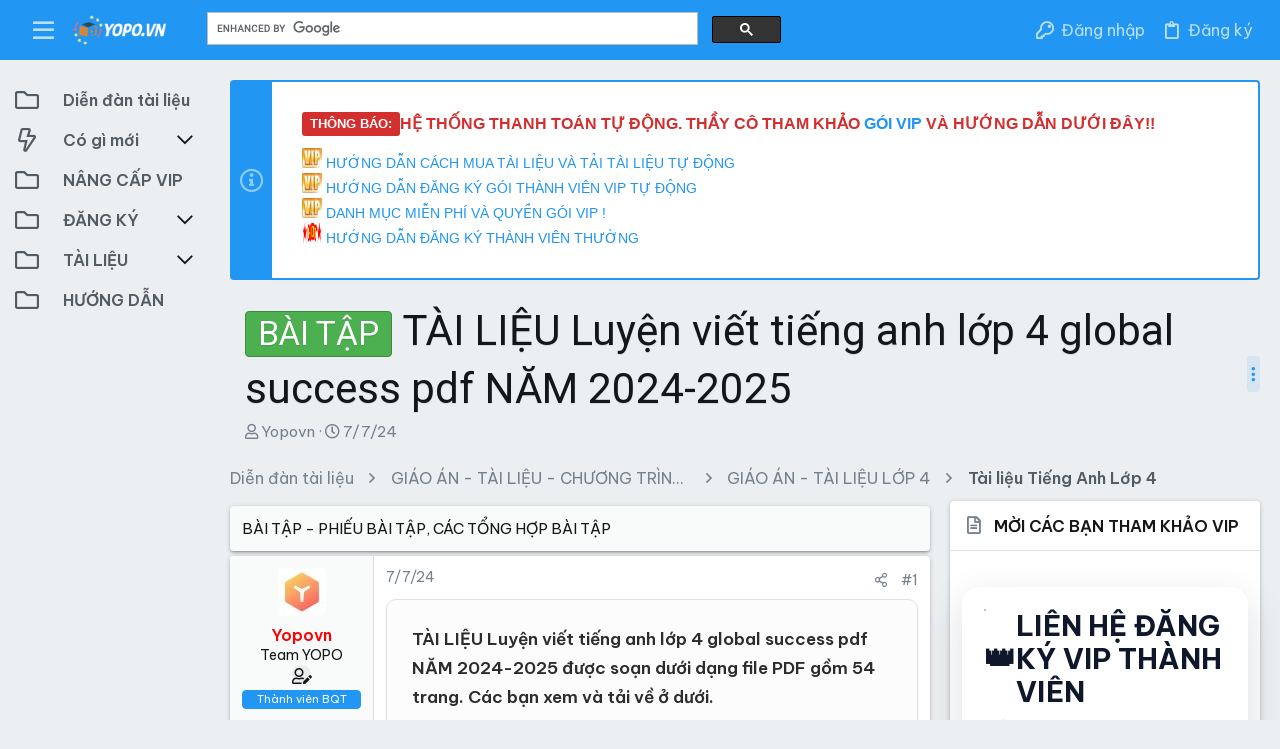

--- FILE ---
content_type: text/html; charset=utf-8
request_url: https://yopo.vn/threads/tai-lieu-luyen-viet-tieng-anh-lop-4-global-success-pdf-nam-2024-2025.172926/
body_size: 30038
content:
<!DOCTYPE html> <!-- Open Graph metadata --> <meta name="apple-mobile-web-app-title" content="DIỄN ĐÀN TÀI LIỆU, GIÁO ÁN, BÀI GIẢNG, ĐỀ THI ..."> <link rel="apple-touch-icon" href="/data/assets/logo/1.jpg"> <html id="XF" lang="vi-VN" dir="LTR" style="font-size: 62.5%;" data-app="public" data-template="thread_view" data-container-key="node-149" data-content-key="thread-172926" data-logged-in="false" data-cookie-prefix="xf_" data-csrf="1768941640,d954735396e56e1d43cd925822287b81" class="has-no-js template-thread_view uix_page--fixed sidebarNav--active uix_hasCrumbs uix_hasPageAction" data-run-jobs=""> <head> <meta charset="utf-8" /> <meta http-equiv="X-UA-Compatible" content="IE=Edge" /> <meta name="viewport" content="width=device-width, initial-scale=1, viewport-fit=cover"> <title>TÀI LIỆU Luyện viết tiếng anh lớp 4 global success pdf NĂM 2024-2025 - Tài liệu Tiếng Anh Lớp 4 - Nền tảng tài liệu trọn bộ – đầy đủ nhất VN</title> <link rel="manifest" href="/webmanifest.php"> <meta name="theme-color" content="#2196f3" /> <meta name="msapplication-TileColor" content="#2196F3"> <meta name="apple-mobile-web-app-title" content="DIỄN ĐÀN TÀI LIỆU, GIÁO ÁN, BÀI GIẢNG, ĐỀ THI ..."> <link rel="apple-touch-icon" href="/data/assets/logo/1.jpg"> <meta property="og:image" content="https://yopo.vn/data/assets/logo/logo-f123-vn.gif" /> <meta property="twitter:image" content="https://yopo.vn/data/assets/logo/logo-f123-vn.gif" /> <meta property="twitter:card" content="summary" /> <meta name="description" content="TÀI LIỆU Luyện viết tiếng anh lớp 4 global success pdf NĂM 2024-2025 được soạn dưới dạng file PDF gồm 54 trang. Các bạn xem và tải về ở dưới.
THẦY CÔ TẢI NHÉ!" /> <meta property="og:description" content="TÀI LIỆU Luyện viết tiếng anh lớp 4 global success pdf NĂM 2024-2025 được soạn dưới dạng file PDF gồm 54 trang. Các bạn xem và tải về ở dưới.
THẦY CÔ TẢI NHÉ!" /> <meta property="twitter:description" content="TÀI LIỆU Luyện viết tiếng anh lớp 4 global success pdf NĂM 2024-2025 được soạn dưới dạng file PDF gồm 54 trang. Các bạn xem và tải về ở dưới.
THẦY CÔ TẢI NHÉ!" /> <meta property="og:url" content="https://yopo.vn/threads/tai-lieu-luyen-viet-tieng-anh-lop-4-global-success-pdf-nam-2024-2025.172926/" /> <link rel="canonical" href="https://yopo.vn/threads/tai-lieu-luyen-viet-tieng-anh-lop-4-global-success-pdf-nam-2024-2025.172926/" /> <meta property="og:site_name" content="Nền tảng tài liệu trọn bộ – đầy đủ nhất VN" /> <meta property="og:type" content="website" /> <meta property="og:title" content="TÀI LIỆU Luyện viết tiếng anh lớp 4 global success pdf NĂM 2024-2025 - Tài liệu Tiếng Anh Lớp 4 - Nền tảng tài liệu trọn bộ – đầy đủ nhất VN" /> <meta property="twitter:title" content="TÀI LIỆU Luyện viết tiếng anh lớp 4 global success pdf NĂM..." /> <link rel="preload" href="/styles/fonts/fa/fa-regular-400.woff2?_v=5.15.3" as="font" type="font/woff2" crossorigin="anonymous" /> <link rel="preload" href="/styles/fonts/fa/fa-solid-900.woff2?_v=5.15.3" as="font" type="font/woff2" crossorigin="anonymous" /> <link rel="preload" href="/styles/fonts/fa/fa-brands-400.woff2?_v=5.15.3" as="font" type="font/woff2" crossorigin="anonymous" /> <link rel="stylesheet" href="/css.php?css=public%3Anormalize.css%2Cpublic%3Afa.css%2Cpublic%3Acore.less%2Cpublic%3Aapp.less&amp;s=10&amp;l=2&amp;d=1768922279&amp;k=07bfd55b81603ceb02e35e606735ff03c4fb9ccc" /> <link rel="stylesheet" href="/css.php?css=public%3AdcPaidAttachments_thread_attachments_payment_notification.less%2Cpublic%3Alightbox.less%2Cpublic%3Amessage.less%2Cpublic%3Anode_list.less%2Cpublic%3Anotices.less%2Cpublic%3Ashare_controls.less%2Cpublic%3Asiropu_ads_manager_ad.less%2Cpublic%3Ath_nodeStyling_nodes.10.less%2Cpublic%3Ath_uix_staffPost.less%2Cpublic%3Ath_uix_threadStarterPost.less%2Cpublic%3Auix.less%2Cpublic%3Auix_extendedFooter.less%2Cpublic%3Auix_material.less%2Cpublic%3Auix_socialMedia.less%2Cpublic%3Aextra.less&amp;s=10&amp;l=2&amp;d=1768922279&amp;k=f787787c3368679e27ec2768a7bd96c090fd51d7" />
 <link href='//fonts.googleapis.com/css?family=Be+Vietnam+Pro:300,400,500,600,700|Roboto:300,400,500,600,700' rel='stylesheet' type='text/css'> <script src="/js/xf/preamble.min.js?_v=e853e823"></script> <meta name="apple-mobile-web-app-capable" content="yes"> <link rel="icon" type="image/png" href="https://yopo.vn/data/assets/logo/1.jpg" sizes="32x32" /> <link rel="apple-touch-icon" href="https://yopo.vn/attachments/uudaivip-png.334608/" /> <script async src="https://www.googletagmanager.com/gtag/js?id=UA-140408571-1"></script> <script> window.dataLayer = window.dataLayer || [];	function gtag(){dataLayer.push(arguments);}	gtag('js', new Date());	gtag('config', 'UA-140408571-1', {	'anonymize_ip': true,	}); </script> </head><div class="xenet-copyright"<a href="https://xenet.info/resources/" title="Download free plugins for Xenforo WordPress"</a></div> <body data-template="thread_view"> <style> .p-pageWrapper .p-navSticky {	top: 0 !important;	}	.uix_mainTabBar {top: 60px !important;}	.uix_stickyBodyElement:not(.offCanvasMenu) {	top: 80px !important;	min-height: calc(100vh - 80px) !important;	}	.uix_sidebarInner .uix_sidebar--scroller {margin-top: 80px;}	.uix_sidebarInner {margin-top: -80px;}	.p-body-sideNavInner .uix_sidebar--scroller {margin-top: 80px;}	.p-body-sideNavInner {margin-top: -80px;}	.uix_stickyCategoryStrips {top: 80px !important;}	#XF .u-anchorTarget {	height: 80px;	margin-top: -80px;	}	@media (max-width: $uix_sidebarBreakpoint) {	.p-sectionLinks {display: none;}	.uix_mainTabBar {top: 60px !important;}	.uix_stickyBodyElement:not(.offCanvasMenu) {	top: 80px !important;	min-height: calc(100vh - 80px) !important;	}	.uix_sidebarInner .uix_sidebar--scroller {margin-top: 80px;}	.uix_sidebarInner {margin-top: -80px;}	.p-body-sideNavInner .uix_sidebar--scroller {margin-top: 80px;}	.p-body-sideNavInner {margin-top: -80px;}	.uix_stickyCategoryStrips {top: 80px !important;}	#XF .u-anchorTarget {	height: 80px;	margin-top: -80px;	}	}	.uix_sidebarNav .uix_sidebar--scroller {max-height: calc(100vh - 80px);} </style> <div id="jumpToTop"></div> <div class="uix_pageWrapper--fixed"> <div class="p-pageWrapper" id="top"> <script src="https://accounts.google.com/gsi/client" async></script> <div id="g_id_onload" data-client_id="755615336366-bkgc3ip9patvqvtc21ip8ao1nrlan4t9.apps.googleusercontent.com" data-callback="handleCredentialResponse"> </div> <script> function decodeJwtResponse(token) {	var base64Url = token.split(".")[1];	var base64 = base64Url.replace(/-/g, "+").replace(/_/g, "/");	var jsonPayload = decodeURIComponent(	atob(base64)	.split("")	.map(function (c) {	return "%" + ("00" + c.charCodeAt(0).toString(16)).slice(-2);	})	.join("")	);	return (jsonPayload);	}	function handleCredentialResponse(response) {	window.location.href = "/register/connected-accounts/google/?setup=1";	console.log("ID: " + responsePayload);	} </script> <header class="p-header p-header--hasExtraContent" id="header"> <div class="p-header-inner"> <div class="p-header-content"> <div class="p-header-logo p-header-logo--image"> <a class="uix_logo" href="https://yopo.vn"> <img src="/data/assets/logo/logo-f123-vn.gif" srcset="/data/assets/logo/logo-f123-vn.gif 2x" alt="Nền tảng tài liệu trọn bộ – đầy đủ nhất VN" width="" height="" /> </a> <a class="uix_logoSmall" href="https://yopo.vn"> <img src="/data/assets/logo/1.jpg" alt="Nền tảng tài liệu trọn bộ – đầy đủ nhất VN" /> </a> </div> </div> <div class="samCodeUnit" data-position="container_header"> <div class="samItem"> <script async src="https://pagead2.googlesyndication.com/pagead/js/adsbygoogle.js?client=ca-pub-7107720085696901" crossorigin="anonymous"></script> </div> </div> </div> </header> <div class="p-navSticky p-navSticky--primary " data-top-offset-breakpoints="	[	{	&quot;breakpoint&quot;: &quot;0&quot;,	&quot;offset&quot;: &quot;0&quot;	}	]	" data-xf-init="sticky-header"> <nav class="p-nav"> <div class="p-nav-inner"> <button type="button" class="button--plain p-nav-menuTrigger js-uix_badge--totalUnread badgeContainer button" data-badge="0" data-xf-click="off-canvas" data-menu=".js-headerOffCanvasMenu" role="button" tabindex="0" aria-label="Menu"><span class="button-text"> <i aria-hidden="true"></i> </span></button> <button type="button" class="button--plain p-nav-menuTrigger uix_sidebarNav--trigger button" id="uix_sidebarNav--trigger" rel="nofollow" role="button" tabindex="0" aria-label="Menu"><span class="button-text"> <i aria-hidden="true"></i> </span></button> <div class="p-header-logo p-header-logo--image"> <a class="uix_logo" href="https://yopo.vn"> <img src="/data/assets/logo/logo-f123-vn.gif" srcset="/data/assets/logo/logo-f123-vn.gif 2x" alt="Nền tảng tài liệu trọn bộ – đầy đủ nhất VN" width="" height="" /> </a> <a class="uix_logoSmall" href="https://yopo.vn"> <img src="/data/assets/logo/1.jpg" alt="Nền tảng tài liệu trọn bộ – đầy đủ nhất VN" /> </a> </div> <div class="uix_searchBar"> <div class="uix_searchBarInner"> <div class="uix_searchForm" data-xf-init="quick-search"> <script async src="https://cse.google.com/cse.js?cx=82d16e9796c604e3d"></script> <div class="gcse-search"></div> </div> </div> <a href="/googlecustomsearch/" class="p-navgroup-link p-navgroup-link--iconic p-navgroup-link--search u-ripple js-uix_minimalSearch__target" title="Tìm kiếm"> <i aria-hidden="true"></i> </a> </div> <div class="p-nav-opposite"> <div class="p-navgroup p-account p-navgroup--guest"> <a href="/login/" class="p-navgroup-link p-navgroup-link--textual p-navgroup-link--logIn" data-xf-click="menu"> <i></i> <span class="p-navgroup-linkText">Đăng nhập</span> </a> <div class="menu menu--structural menu--medium" data-menu="menu" aria-hidden="true" data-href="/login/"></div> <a href="/register/" class="p-navgroup-link u-ripple p-navgroup-link--textual p-navgroup-link--register" data-xf-click="overlay" data-follow-redirects="on"> <i></i> <span class="p-navgroup-linkText">Đăng ký</span> </a> </div> <div class="p-navgroup p-discovery"> <div class="uix_searchBar"> <div class="uix_searchBarInner"> <div class="uix_searchForm" data-xf-init="quick-search"> <script async src="https://cse.google.com/cse.js?cx=82d16e9796c604e3d"></script> <div class="gcse-search"></div> </div> </div> <a href="/googlecustomsearch/" class="p-navgroup-link p-navgroup-link--iconic p-navgroup-link--search u-ripple js-uix_minimalSearch__target" title="Tìm kiếm"> <i aria-hidden="true"></i> </a> </div> </div> <a aria-label="Toggle sidebar" href="javascript:;" class="uix_sidebarTrigger__component uix_sidebarTrigger button" data-xf-init="tooltip" title="Sidebar" rel="nofollow"> <i class="fa--xf far fa-ellipsis-v mdi mdi-dots-vertical" aria-hidden="true"></i> <span class="uix_sidebarTrigger--phrase">Toggle sidebar</span> </a> <a aria-label="Toggle sidebar" href="javascript:;" class="uix_sidebarCanvasTrigger uix_sidebarTrigger__component p-navgroup-link" data-xf-init="tooltip" title="Sidebar"> <i class="fa--xf far fa-ellipsis-v mdi mdi-dots-vertical" aria-hidden="true"></i> <span class="uix_sidebarTrigger--phrase">Toggle sidebar</span> </a> </div> </div> </nav> </div> <div class="p-sectionLinks p-sectionLinks--empty"></div> <div class="offCanvasMenu offCanvasMenu--nav js-headerOffCanvasMenu" data-menu="menu" aria-hidden="true" data-ocm-builder="navigation"> <div class="offCanvasMenu-backdrop" data-menu-close="true"></div> <div class="offCanvasMenu-content"> <div class="sidePanel sidePanel--nav sidePanel--visitor"> <div class="sidePanel__tabPanels"> <div data-content="navigation" class="is-active sidePanel__tabPanel js-navigationTabPanel"> <div class="offCanvasMenu-header"> Menu <a class="offCanvasMenu-closer" data-menu-close="true" role="button" tabindex="0" aria-label="Đóng"></a> </div> <div class="js-offCanvasNavTarget"></div> </div> </div> </div> <div class="offCanvasMenu-installBanner js-installPromptContainer" style="display: none;" data-xf-init="install-prompt"> <div class="offCanvasMenu-installBanner-header">Cài ứng dụng</div> <button type="button" class="js-installPromptButton button"><span class="button-text">Cài đặt</span></button> <template class="js-installTemplateIOS"> <div class="overlay-title">Cài đặt ứng dụng trên iOS</div> <div class="block-body"> <div class="block-row"> <p> Follow along with the video below to see how to install our site as a web app on your home screen. </p> <p style="text-align: center"> <video src="/styles/default/xenforo/add_to_home.mp4" width="280" height="480" autoplay loop muted playsinline></video> </p> <p> <small><strong>Note:</strong> This feature may not be available in some browsers.</small> </p> </div> </div> </template> </div> </div> </div> <div class="p-body"> <div class="uix_sidebarNav"> <div class="uix_sidebarNav__inner uix_stickyBodyElement"> <div class="uix_sidebar--scroller"> <ul class="uix_sidebarNavList js-offCanvasNavSource"> <li class="uix_sidebarNavList__listItem"> <div class="p-navEl " > <div class="p-navEl__inner u-ripple"> <a href="https://yopo.vn/"	class="p-navEl-link "	data-xf-key="1"	data-nav-id="diendantailieu"><span>Diễn đàn tài liệu</span></a> </div> <div class="uix_sidebarNav__subNav "> <div class="uix_sidebarNav__subNavInner"> </div> </div> </div> </li> <li class="uix_sidebarNavList__listItem"> <div class="p-navEl " data-has-children="true"> <div class="p-navEl__inner u-ripple"> <a href="/whats-new/"	class="p-navEl-link p-navEl-link--splitMenu "	data-nav-id="whatsNew"><span>Có gì mới</span></a> <a data-xf-key="2" data-xf-click="menu" data-menu-pos-ref="< .p-navEl" class="p-navEl-splitTrigger" role="button" tabindex="0" aria-label="Toggle expanded" aria-expanded="false" aria-haspopup="true"> </a> <a class="uix_sidebarNav--trigger " rel="nofollow"><i class="fa--xf far fa-chevron-down" aria-hidden="true"></i></a> </div> <div data-menu="false" class="uix_sidebarNav__subNav "> <div class="uix_sidebarNav__subNavInner"> <a href="/whats-new/posts/"	class="menu-linkRow u-ripple u-indentDepth0 js-offCanvasCopy " rel="nofollow"	data-nav-id="whatsNewPosts"><span>Bài viết mới</span></a> <a href="/whats-new/latest-activity"	class="menu-linkRow u-ripple u-indentDepth0 js-offCanvasCopy " rel="nofollow"	data-nav-id="latestActivity"><span>Hoạt động mới nhất</span></a> </div> </div> </div> </li> <li class="uix_sidebarNavList__listItem"> <div class="p-navEl " > <div class="p-navEl__inner u-ripple"> <a href="https://yopo.vn/pages/dangkyvip/"	class="p-navEl-link "	data-xf-key="3"	data-nav-id="nangcapvip"><span>NÂNG CẤP VIP</span></a> </div> <div class="uix_sidebarNav__subNav "> <div class="uix_sidebarNav__subNavInner"> </div> </div> </div> </li> <li class="uix_sidebarNavList__listItem"> <div class="p-navEl " data-has-children="true"> <div class="p-navEl__inner u-ripple"> <a href="https://yopo.vn/register/"	class="p-navEl-link p-navEl-link--splitMenu "	data-nav-id="1410"><span>ĐĂNG KÝ</span></a> <a data-xf-key="4" data-xf-click="menu" data-menu-pos-ref="< .p-navEl" class="p-navEl-splitTrigger" role="button" tabindex="0" aria-label="Toggle expanded" aria-expanded="false" aria-haspopup="true"> </a> <a class="uix_sidebarNav--trigger " rel="nofollow"><i class="fa--xf far fa-chevron-down" aria-hidden="true"></i></a> </div> <div data-menu="false" class="uix_sidebarNav__subNav "> <div class="uix_sidebarNav__subNavInner"> <a href="https://yopo.vn/register/connected-accounts/google/?setup=1"	class="menu-linkRow u-ripple u-indentDepth0 js-offCanvasCopy "	data-nav-id="1412"><span>ĐĂNG NHẬP BẰNG GOOGLE</span></a> </div> </div> </div> </li> <li class="uix_sidebarNavList__listItem"> <div class="p-navEl " data-has-children="true"> <div class="p-navEl__inner u-ripple"> <a href="https://yopo.vn/forums/sach-tai-lieu-giao-duc.82/"	class="p-navEl-link p-navEl-link--splitMenu "	data-nav-id="1414"><span>TÀI LIỆU</span></a> <a data-xf-key="5" data-xf-click="menu" data-menu-pos-ref="< .p-navEl" class="p-navEl-splitTrigger" role="button" tabindex="0" aria-label="Toggle expanded" aria-expanded="false" aria-haspopup="true"> </a> <a class="uix_sidebarNav--trigger " rel="nofollow"><i class="fa--xf far fa-chevron-down" aria-hidden="true"></i></a> </div> <div data-menu="false" class="uix_sidebarNav__subNav "> <div class="uix_sidebarNav__subNavInner"> <a href="https://yopo.vn/forums/powerpoint-tro-choi/"	class="menu-linkRow u-ripple u-indentDepth0 js-offCanvasCopy "	data-nav-id="1416"><span>POWERPOINT TRÒ CHƠI</span></a> <a href="https://yopo.vn/forums/sang-kien-kinh-nghiem/"	class="menu-linkRow u-ripple u-indentDepth0 js-offCanvasCopy "	data-nav-id="1422"><span>SÁNG KIẾN KINH NGHIỆM</span></a> <a href="https://yopo.vn/categories/de-thi-tong-hop-cac-khoi-tieu-hoc-thcs-thpt.90/"	class="menu-linkRow u-ripple u-indentDepth0 js-offCanvasCopy "	data-nav-id="dethifull"><span>ĐỀ THI CÁC KHỐI</span></a> <a href="https://yopo.vn/forums/de-thi-thpt-quoc-gia.221/"	class="menu-linkRow u-ripple u-indentDepth0 js-offCanvasCopy "	data-nav-id="18422"><span>ĐỀ THI THPT</span></a> </div> </div> </div> </li> <li class="uix_sidebarNavList__listItem"> <div class="p-navEl " > <div class="p-navEl__inner u-ripple"> <a href="https://yopo.vn/help/huong-dan/#gsc.tab=0"	class="p-navEl-link "	data-xf-key="6"	data-nav-id="91011"><span>HƯỚNG DẪN</span></a> </div> <div class="uix_sidebarNav__subNav "> <div class="uix_sidebarNav__subNavInner"> </div> </div> </div> </li> </ul> </div> </div> </div> <div class="p-body-inner "> <!--XF:EXTRA_OUTPUT--> <ul class="notices notices--block js-notices"	data-xf-init="notices"	data-type="block"	data-scroll-interval="6"> <li class="notice js-notice notice--primary"	data-notice-id="1"	data-delay-duration="0"	data-display-duration="0"	data-auto-dismiss=""	data-visibility=""> <div class="uix_noticeInner"> <div class="uix_noticeIcon"> <i class="fa--xf far fa-info-circle" aria-hidden="true"></i> </div> <div class="notice-content"> <div style="padding: 15px; font-family: Arial, sans-serif; color: #333;"> <div style="margin-bottom: 12px; display: flex; align-items: center; gap: 10px; flex-wrap: wrap;"> <span style="background: #d32f2f; color: white; font-weight: 700; padding: 3px 8px; border-radius: 3px; font-size: 13px; white-space: nowrap;"> THÔNG BÁO: </span> <span style="color: #d32f2f; font-weight: 700; flex: 1; min-width: 150px;"> HỆ THỐNG THANH TOÁN TỰ ĐỘNG. THẦY CÔ THAM KHẢO <a href="https://yopo.vn/threads/danh-sach-thu-muc-mien-phi-cho-thanh-vien-thuong-update-2024.174397/" target="_blank" > GÓI VIP </a> VÀ HƯỚNG DẪN DƯỚI ĐÂY!! </span> </div> <div style="display: flex; flex-direction: column; gap: 8px; font-size: 14px;"> <a href="https://yopo.vn/threads/huong-dan-cach-mua-tai-lieu-va-tai-tai-lieu-tren-dien-dan-yopo-vn.180699/" target="_blank" > <img src="https://yopo.vn/vip.gif" alt="" style="width: 20px; height: 20px;"> HƯỚNG DẪN CÁCH MUA TÀI LIỆU VÀ TẢI TÀI LIỆU TỰ ĐỘNG </a> <a href="https://yopo.vn/threads/huong-dan-dang-ky-goi-thanh-vien-vip-kich-hoat-tu-dong.180702/" target="_blank"> <img src="https://yopo.vn/vip.gif" alt="" style="width: 20px; height: 20px;"> HƯỚNG DẪN ĐĂNG KÝ GÓI THÀNH VIÊN VIP TỰ ĐỘNG </a> <a href="https://yopo.vn/threads/danh-sach-thu-muc-mien-phi-cho-thanh-vien-thuong-update-2024.174397/" target="_blank"> <img src="https://yopo.vn/vip.gif" alt="" style="width: 20px; height: 20px;"> DANH MỤC MIỄN PHÍ VÀ QUYỀN GÓI VIP ! </a> <a href="https://yopo.vn/threads/huong-dan-dang-ky-thanh-vien-va-tai-tai-lieu-tren-dien-dan-yopo.163241/" target="_blank" > <img src="https://yopo.vn/hot.gif" alt="" style="width: 20px; height: 20px;"> HƯỚNG DẪN ĐĂNG KÝ THÀNH VIÊN THƯỜNG </a> </div> </div> </div> </li> </ul> <div class="p-body-header node-header-149 node--search th_node--overwriteTextStyling"> <div class="pageContent"> <div class="uix_headerInner"> <div class="contentRow contentRow--hideFigureNarrow contentRow--alignMiddle"> <span class="contentRow-figure"> <span class="th_node-page-icon" aria-hidden="true"></span> </span> <div class="contentRow-main"> <div class="test"> <div class="p-title "> <h1 class="p-title-value"><span class="label label--green" dir="auto">BÀI TẬP</span><span class="label-append">&nbsp;</span>TÀI LIỆU Luyện viết tiếng anh lớp 4 global success pdf NĂM 2024-2025</h1> </div> <div class="p-description"> <ul class="listInline listInline--bullet"> <li> <i class="fa--xf far fa-user" aria-hidden="true" title="Khởi tạo chủ đề"></i> <span class="u-srOnly">Khởi tạo chủ đề</span> <a href="/members/yopovn.1/" class="username u-concealed" dir="auto" data-user-id="1" data-xf-init="member-tooltip"><span class="username--staff username--moderator username--admin">Yopovn</span></a> </li> <li> <i class="fa--xf far fa-clock" aria-hidden="true" title="Ngày gửi"></i> <span class="u-srOnly">Ngày gửi</span> <a href="/threads/tai-lieu-luyen-viet-tieng-anh-lop-4-global-success-pdf-nam-2024-2025.172926/" class="u-concealed"><time class="u-dt" dir="auto" datetime="2024-07-07T21:42:02+0700" data-time="1720363322" data-date-string="7/7/24" data-time-string="21:42" title="7/7/24 lúc 21:42">7/7/24</time></a> </li> </ul> </div> </div> </div> </div> </div> <div class="uix_headerInner--opposite"> <a aria-label="Toggle sidebar" href="javascript:;" class="uix_sidebarTrigger__component uix_sidebarTrigger button" data-xf-init="tooltip" title="Sidebar" rel="nofollow"> <i class="fa--xf far fa-ellipsis-v mdi mdi-dots-vertical" aria-hidden="true"></i> <span class="uix_sidebarTrigger--phrase">Toggle sidebar</span> </a> <a aria-label="Toggle sidebar" href="javascript:;" class="uix_sidebarCanvasTrigger uix_sidebarTrigger__component p-navgroup-link" data-xf-init="tooltip" title="Sidebar"> <i class="fa--xf far fa-ellipsis-v mdi mdi-dots-vertical" aria-hidden="true"></i> <span class="uix_sidebarTrigger--phrase">Toggle sidebar</span> </a> </div> </div> </div> <div class="breadcrumb "> <div class="pageContent"> <ul class="p-breadcrumbs "	itemscope itemtype="https://schema.org/BreadcrumbList"> <li itemprop="itemListElement" itemscope itemtype="https://schema.org/ListItem"> <a href="https://yopo.vn/" itemprop="item"> <span itemprop="name">Diễn đàn tài liệu</span> </a> <meta itemprop="position" content="1" /> </li> <li itemprop="itemListElement" itemscope itemtype="https://schema.org/ListItem"> <a href="/categories/giao-an-tai-lieu-chuong-trinh-giao-duc.21/" itemprop="item"> <span itemprop="name">GIÁO ÁN - TÀI LIỆU - CHƯƠNG TRÌNH GIÁO DỤC</span> </a> <meta itemprop="position" content="2" /> </li> <li itemprop="itemListElement" itemscope itemtype="https://schema.org/ListItem"> <a href="/forums/lop-4/" itemprop="item"> <span itemprop="name">GIÁO ÁN - TÀI LIỆU LỚP 4</span> </a> <meta itemprop="position" content="3" /> </li> <li itemprop="itemListElement" itemscope itemtype="https://schema.org/ListItem"> <a href="/forums/tai-lieu-tieng-anh-lop-4.149/" itemprop="item"> <span itemprop="name">Tài liệu Tiếng Anh Lớp 4</span> </a> <meta itemprop="position" content="4" /> </li> </ul> </div> </div> <noscript class="js-jsWarning"><div class="blockMessage blockMessage--important blockMessage--iconic u-noJsOnly">JavaScript is disabled. For a better experience, please enable JavaScript in your browser before proceeding.</div></noscript> <div class="blockMessage blockMessage--important blockMessage--iconic js-browserWarning" style="display: none">You are using an out of date browser. It may not display this or other websites correctly.<br />You should upgrade or use an <a href="https://www.google.com/chrome/browser/" target="_blank">alternative browser</a>.</div> <div uix_component="MainContainer" class="uix_contentWrapper"> <div class="p-body-main p-body-main--withSidebar "> <div uix_component="MainContent" class="p-body-content"> <!-- ABOVE MAIN CONTENT --> <div class="p-body-pageContent"> <div class="blockMessage blockMessage--alt blockMessage--small blockMessage--close"> BÀI TẬP - PHIẾU BÀI TẬP, CÁC TỔNG HỢP BÀI TẬP </div> <div class="block block--messages" data-xf-init="" data-type="post" data-href="/inline-mod/" data-search-target="*"> <span class="u-anchorTarget" id="posts"></span> <div class="block-outer"></div> <div class="block-outer js-threadStatusField"></div> <div class="block-container lbContainer"	data-xf-init="lightbox select-to-quote"	data-message-selector=".js-post"	data-lb-id="thread-172926"	data-lb-universal="1"> <div class="block-body js-replyNewMessageContainer"> <article class="message message-staffPost message-threadStarterPost message--post js-post js-inlineModContainer " data-author="Yopovn" data-content="post-172495" id="js-post-172495"	> <span class="u-anchorTarget" id="post-172495"></span> <div class="message-inner"> <div class="message-cell message-cell--user"> <section class="message-user "> <div class="message-avatar "> <div class="message-avatar-wrapper"> <a href="/members/yopovn.1/" class="avatar avatar--s" data-user-id="1" data-xf-init="member-tooltip"> <img src="/data/avatars/s/0/1.jpg?1635267877" srcset="/data/avatars/m/0/1.jpg?1635267877 2x" alt="Yopovn" class="avatar-u1-s" width="48" height="48" loading="lazy" /> </a> </div> </div> <div class="uix_messagePostBitWrapper"> <div class="message-userDetails"> <h4 class="message-name"><a href="/members/yopovn.1/" class="username " dir="auto" data-user-id="1" data-xf-init="member-tooltip"><span class="username--style3 username--staff username--moderator username--admin">Yopovn</span></a></h4> <h5 class="userTitle message-userTitle" dir="auto">Team YOPO</h5> <div class="uix_originalPoster__icon" data-xf-init="tooltip" title="Original poster"> <i class="fa--xf far fa-user-edit mdi mdi-account-edit" aria-hidden="true"></i> </div> <div class="userBanner userBanner--staff message-userBanner" dir="auto" itemprop="jobTitle"><span class="userBanner-before"></span><strong>Thành viên BQT</strong><span class="userBanner-after"></span></div> </div> <div class="thThreads__message-userExtras"> <div class="message-userExtras"> <dl class="pairs pairs--justified"> <dt> <span data-xf-init="tooltip" title="Hoạt động"> <i class="fa--xf far fa-user" aria-hidden="true"></i> </span> </dt> <dd>28/1/21</dd> </dl> <dl class="pairs pairs--justified"> <dt> <span data-xf-init="tooltip" title="Bài viết"> <i class="fa--xf far fa-comments" aria-hidden="true"></i> </span> </dt> <dd>90,328</dd> </dl> <dl class="pairs pairs--justified"> <dt> <span data-xf-init="tooltip" title="Điểm danh vọng"> <i class="fa--xf far fa-thumbs-up" aria-hidden="true"></i> </span> </dt> <dd>812</dd> </dl> <dl class="pairs pairs--justified"> <dt> <span data-xf-init="tooltip" title="Điểm"> <i class="fa--xf far fa-trophy" aria-hidden="true"></i> </span> </dt> <dd>113</dd> </dl> </div> </div> <div class="thThreads__userExtra--toggle"> <a href="javascript:;" class="thThreads__userExtra--trigger" data-xf-click="ththreads-userextra-trigger"></a> </div> </div> <span class="message-userArrow"></span> </section> </div> <div class="message-cell message-cell--main"> <div class="message-main uix_messageContent js-quickEditTarget"> <header class="message-attribution message-attribution--split"> <ul class="message-attribution-main listInline "> <li class="u-concealed"> <a href="/threads/tai-lieu-luyen-viet-tieng-anh-lop-4-global-success-pdf-nam-2024-2025.172926/post-172495" rel="nofollow" > <time class="u-dt" dir="auto" datetime="2024-07-07T21:42:02+0700" data-time="1720363322" data-date-string="7/7/24" data-time-string="21:42" title="7/7/24 lúc 21:42">7/7/24</time> </a> </li> </ul> <ul class="message-attribution-opposite message-attribution-opposite--list "> <li> <a href="/threads/tai-lieu-luyen-viet-tieng-anh-lop-4-global-success-pdf-nam-2024-2025.172926/post-172495"	class="message-attribution-gadget"	data-xf-init="share-tooltip"	data-href="/posts/172495/share"	aria-label="Chia sẻ"	rel="nofollow"> <i class="fa--xf far fa-share-alt" aria-hidden="true"></i> </a> </li> <li> <a href="/threads/tai-lieu-luyen-viet-tieng-anh-lop-4-global-success-pdf-nam-2024-2025.172926/post-172495" rel="nofollow"> #1 </a> </li> </ul> </header> <div class="message-content js-messageContent"> <div class="message-userContent lbContainer js-lbContainer " data-lb-id="post-172495" data-lb-caption-desc="Yopovn &middot; 7/7/24 lúc 21:42"> <article class="message-body js-selectToQuote"> <div > <div class="bbWrapper"><b>TÀI LIỆU Luyện viết tiếng anh lớp 4 global success pdf NĂM 2024-2025 được soạn dưới dạng file PDF gồm 54 trang. Các bạn xem và tải về ở dưới.<br /> <div class="samCodeUnit" data-position="above_bb_code_attachment"> <div class="samItem"> <script async src="https://pagead2.googlesyndication.com/pagead/js/adsbygoogle.js?client=ca-pub-7107720085696901" crossorigin="anonymous"></script> <ins class="adsbygoogle" style="display:block; text-align:center;" data-ad-layout="in-article" data-ad-format="fluid" data-ad-client="ca-pub-7107720085696901" data-ad-slot="2426463496"></ins> <script> (adsbygoogle = window.adsbygoogle || []).push({}); </script> </div> </div> <script class="js-extraPhrases" type="application/json"> {	"lightbox_close": "Close",	"lightbox_next": "Next",	"lightbox_previous": "Previous",	"lightbox_error": "The requested content cannot be loaded. Please try again later.",	"lightbox_start_slideshow": "Start slideshow",	"lightbox_stop_slideshow": "Stop slideshow",	"lightbox_full_screen": "Full screen",	"lightbox_thumbnails": "Thumbnails",	"lightbox_download": "Download",	"lightbox_share": "Share",	"lightbox_zoom": "Zoom",	"lightbox_new_window": "New window",	"lightbox_toggle_sidebar": "Toggle sidebar"	} </script> <div class="bbImageWrapper js-lbImage" title="1720363288044.png"	data-src="https://yopo.vn/attachments/1720363288044-png.311438/" data-lb-sidebar-href="" data-lb-caption-extra-html="" data-single-image="1"> <img src="https://yopo.vn/attachments/1720363288044-png.311438/"	data-url=""	class="bbImage"	data-zoom-target="1"	style=""	alt="1720363288044.png"	title="1720363288044.png"	width="910" height="931" loading="lazy" /> </div><br /> <div class="samCodeUnit" data-position="above_bb_code_attachment"> <div class="samItem"> <script async src="https://pagead2.googlesyndication.com/pagead/js/adsbygoogle.js?client=ca-pub-7107720085696901" crossorigin="anonymous"></script> <ins class="adsbygoogle" style="display:block; text-align:center;" data-ad-layout="in-article" data-ad-format="fluid" data-ad-client="ca-pub-7107720085696901" data-ad-slot="2426463496"></ins> <script> (adsbygoogle = window.adsbygoogle || []).push({}); </script> </div> </div> <div class="bbImageWrapper js-lbImage" title="1720363296005.png"	data-src="https://yopo.vn/attachments/1720363296005-png.311439/" data-lb-sidebar-href="" data-lb-caption-extra-html="" data-single-image="1"> <img src="https://yopo.vn/attachments/1720363296005-png.311439/"	data-url=""	class="bbImage"	data-zoom-target="1"	style=""	alt="1720363296005.png"	title="1720363296005.png"	width="961" height="1111" loading="lazy" /> </div><br /> <br /> THẦY CÔ TẢI NHÉ!</b></div> </div> <div class="js-selectToQuoteEnd">&nbsp;</div> </article> <!-- Success notification block for users who have already paid --> <div class="block dc-pa-notification-container"> <div class="dc-pa-access-notification"> <div class="dc-pa-access-icon"> <i class="fa--xf far fa-unlock-alt fa-2x" aria-hidden="true"></i> </div> <div class="dc-pa-access-content"> <div class="dc-pa-access-title"> TỆP ĐÍNH KÈM </div> <div class="dc-pa-access-message"> Tệp đính kèm đã được mở. Bạn có thể tải tài nguyên dưới đây. </div> </div> <div class="dc-pa-access-badge"> <span class="dc-pa-premium-badge"> <i class="fa--xf far fa-crown" aria-hidden="true"></i> </span> </div> </div> </div> <!-- Normal attachment list that will show by default --> <div class="block dc-pa-attachment-container"> <div class="block-container"> <h3 class="block-header"> <span class="block-header-title"> <i class="fa--xf far fa-paperclip" aria-hidden="true"></i> CÁC TỆP ĐÍNH KÈM <span class="u-muted">(3)</span> </span> </h3> <div class="block-body"> <ol class="dc-pa-attachment-list"> <li class="dc-pa-attachment-item"> <div class="dc-pa-attachment-icon"> <span class="dc-pa-file-icon"><i class="fa--xf far fa-file-pdf" aria-hidden="true"></i></span> </div> <div class="dc-pa-attachment-info"> <div class="dc-pa-attachment-name" title="yopo.vn--LUYỆN VIẾT 4 FULL.pdf"> yopo.vn--LUYỆN VIẾT 4 FULL.pdf </div> <div class="dc-pa-attachment-details"> <span class="dc-pa-file-size">Dung lượng tệp: 41.9 MB</span> </div> </div> <div class="dc-pa-attachment-action"> <a href="/attachments/yopo-vn-luyen-viet-4-full-pdf.311440/" class="button button--primary button--small"> <i class="fa--xf far fa-download" aria-hidden="true"></i> Download </a> </div> </li> </ol> </div> </div> </div> <!-- Hidden payment popup/overlay that will trigger when download is clicked --> <!-- Only show if user hasn't paid for attachments download for this thread --> <div class="dc-pa-payment-overlay" style="display: none;" id="dcPaPaymentOverlay"> <div class="dc-pa-payment-container"> <div class="dc-pa-payment-header"> <h3>BẠN MUỐN MUA TÀI NGUYÊN NÀY?</h3> <button type="button" class="dc-pa-close-button" data-xf-click="dc-pa-close-overlay"> <i class="fa--xf far fa-times" aria-hidden="true"></i> </button> </div> <div class="dc-pa-payment-body"> <div class="dc-pa-intro"> <div class="dc-pa-intro-icon"> <i class="fa--xf far fa-lock fa-3x" aria-hidden="true"></i> </div> <div class="dc-pa-intro-content"> <p>Các tệp đính kèm trong chủ đề này cần được thanh toán để tải. Chi phí tải các tệp đính kèm này là <span style="font-size: 95%; color: #d83300;">0 </span>VND. Dành cho khách không muốn tham gia gói <a class="button-reg" target="_blank" href="/account/upgrades"><b><span style="font-size: 65%; color: #d83300;">THÀNH VIÊN VIP</span></b></a></span><img src="https://yopo.vn/vip.gif" alt="THÀNH VIÊN VIP" border="0"></p> </div> </div> <div class="dc-pa-options"> <!-- Option 1: VIP Membership --> <div class="dc-pa-option dc-pa-option--vip"> <div class="dc-pa-option-header"> <span class="dc-pa-option-badge">GIÁ TỐT HƠN</span> <div class="dc-pa-option-icon"> <i class="fa--xf far fa-crown" aria-hidden="true"></i> </div> <h4>Gói thành viên VIP</h4> </div> <div class="dc-pa-option-features"> <ul> <li>Tải được file ở nhiều bài</li> <li>Truy cập được nhiều nội dung độc quyền</li> <li>Không quảng cáo, không bị làm phiền</li> <li>Tải tài nguyên đề thi, giáo án... từ khối 1-12 </li> <li>Tải mở rộng sáng kiến, chuyên đề, báo cáo...</li> <li>Được tư vấn, hỗ trợ qua zalo <a href="https://zalo.me/0979702422" target="_self"> <i class="icon-phone"></i>0979.702.422</a></li> </ul> </div> <div class="dc-pa-option-price"> <style> .price-box { font-family: system-ui,-apple-system,"Segoe UI",Roboto,Arial,sans-serif; text-align: center; margin: 18px auto 0;
}
.price-box .label { color: #ff6a00; font-weight: 800; text-transform: uppercase; letter-spacing: 0.5px; margin-bottom: 6px; font-size: 16px;
}
.price-box .price { display: inline-block; background: linear-gradient(90deg,#ff6a00,#ffb100); color: #fff; padding: 10px 28px; border-radius: 10px; font-size: 22px; font-weight: 900; box-shadow: 0 4px 12px rgba(255,138,0,.3); position: relative; overflow: hidden;
}
.price-box .price::after { content: ""; position: absolute; top: 0; left: -60%; width: 40%; height: 100%; background: linear-gradient(120deg,rgba(255,255,255,0.5),rgba(255,255,255,0)); transform: skewX(-25deg); animation: shine 2s infinite;
}
@keyframes shine { 0% { left: -60%; } 60%,100% { left: 120%; }
} </style> <div class="price-box"> <div class="label">🔥 Chỉ từ</div> <div class="price">200K</div> </div> </div> <div class="dc-pa-option-action"> <a href="/account/upgrades" class="button button--primary button--vip" data-xf-click="overlay dc-pa-close-overlay"	> Đăng nhập và nâng cấp VIP ngay </a> </div> </div> <!-- Option 2: One-time purchase --> <div class="dc-pa-option dc-pa-option--single"> <div class="dc-pa-option-header"> <div class="dc-pa-option-icon"> <i class="fa--xf far fa-file-download" aria-hidden="true"></i> </div> <h4>Mua gói lẻ</h4> </div> <div class="dc-pa-option-features"> <ul> <li>Chỉ tải duy nhất toàn bộ file trong bài đã mua</li> <li>Cần mua file ở bài khác nếu có nhu cầu tải</li> <li>Tốn kém cho những lần mua tiếp theo</li> <li>Được tư vấn, hỗ trợ qua zalo <a href="https://zalo.me/0979702422" target="_self"> <i class="icon-phone"></i>0979.702.422</a></li> </ul> </div> <div class="dc-pa-option-price"> <span class="dc-pa-price-amount js-dc-pa-price-amount" data-price="0">0</span> <span class="dc-pa-price-period">VND</span> </div> <form action="/threads/tai-lieu-luyen-viet-tieng-anh-lop-4-global-success-pdf-nam-2024-2025.172926/initiate-payment" method="post" class="dc-pa-guest-form"	> <input type="hidden" name="_xfToken" value="1768941640,d954735396e56e1d43cd925822287b81" /> <div class="dc-pa-option-coupon"> <span class="dc-pa-coupon-title">Mã giảm giá:</span> <input type="text" class="input" name="coupon_code" id="dcPaCouponCode" placeholder="Điền mã giảm giá (nếu có)" /> <button type="button" class="dc-pa-coupon-verify button" data-xf-click="dc-pa-verify-coupon" data-verify-url="/payment/coupon-verify" data-content-type="thread" data-content-id="172926"><span class="button-text"> Áp dụng </span></button> <span class="dc-pa-coupon-validate u-muted"></span> <input type="hidden" name="coupon_code_validate" value="" /> </div> <!-- Guest payment form --> <div class="dc-pa-form-group"> <label for="dc-pa-guest-email">Email của bạn:</label> <input type="email" name="guest_email" id="dc-pa-guest-email" required="required" placeholder="Nhập email của bạn để nhận liên kết tải xuống sau thanh toán!" class="input" /> </div> <div class="dc-pa-form-submit"> <button type="submit" class="button button--primary"> <i class="fa--xf far fa-credit-card" aria-hidden="true"></i> Mua với giá 0 </button> </div> <div class="dc-pa-form-note"> Sau khi thanh toán, liên kết tải xuống sẽ được gửi đến email của bạn. Liên kết này có hiệu lực trong 24 giờ. </div> </form> </div> </div> <div class="dc-pa-guarantee"> <div class="dc-pa-guarantee-icon"> <i class="fa--xf far fa-shield-alt" aria-hidden="true"></i> </div> <div class="dc-pa-guarantee-text"> Sau khi thanh toán thành công, hệ thống sẽ tự động chuyển hướng bạn về trang download tài liệu </div> </div> </div> </div> </div> </div> </div> <div class="reactionsBar js-reactionsList "> </div> <footer class="message-footer"> <div class="js-historyTarget message-historyTarget toggleTarget" data-href="trigger-href"></div> </footer> </div> </div> </div> </article> </div> </div> <div class="block-outer block-outer--after"> <div class="block-outer-opposite"> <a href="/login/" class="button--link button--wrap button" data-xf-click="overlay"><span class="button-text"> Bạn phải đăng nhập hoặc đăng ký để bình luận. </span></a> </div> </div> </div> <div class="blockMessage blockMessage--none"> <div class="shareButtons shareButtons--iconic" data-xf-init="share-buttons" data-page-url="" data-page-title="" data-page-desc="" data-page-image=""> <span class="shareButtons-label">Chia sẻ:</span> <div class="shareButtons-buttons"> <a class="shareButtons-button shareButtons-button--brand shareButtons-button--facebook" data-href="https://www.facebook.com/sharer.php?u={url}"> <i aria-hidden="true"></i> <span>Facebook</span> </a> <a class="shareButtons-button shareButtons-button--brand shareButtons-button--twitter" data-href="https://twitter.com/intent/tweet?url={url}&amp;text={title}"> <svg xmlns="http://www.w3.org/2000/svg" height="1em" viewBox="0 0 512 512" class=""><!--! Font Awesome Free 6.4.2 by @fontawesome - https://fontawesome.com License - https://fontawesome.com/license (Commercial License) Copyright 2023 Fonticons, Inc. --><path d="M389.2 48h70.6L305.6 224.2 487 464H345L233.7 318.6 106.5 464H35.8L200.7 275.5 26.8 48H172.4L272.9 180.9 389.2 48zM364.4 421.8h39.1L151.1 88h-42L364.4 421.8z"/></svg> <span>X (Twitter)</span> </a> <a class="shareButtons-button shareButtons-button--brand shareButtons-button--reddit" data-href="https://reddit.com/submit?url={url}&amp;title={title}"> <i aria-hidden="true"></i> <span>Reddit</span> </a> <a class="shareButtons-button shareButtons-button--brand shareButtons-button--pinterest" data-href="https://pinterest.com/pin/create/bookmarklet/?url={url}&amp;description={title}&amp;media={image}"> <i aria-hidden="true"></i> <span>Pinterest</span> </a> <a class="shareButtons-button shareButtons-button--brand shareButtons-button--tumblr" data-href="https://www.tumblr.com/widgets/share/tool?canonicalUrl={url}&amp;title={title}"> <i aria-hidden="true"></i> <span>Tumblr</span> </a> <a class="shareButtons-button shareButtons-button--brand shareButtons-button--whatsApp" data-href="https://api.whatsapp.com/send?text={title}&nbsp;{url}"> <i aria-hidden="true"></i> <span>WhatsApp</span> </a> <a class="shareButtons-button shareButtons-button--email" data-href="mailto:?subject={title}&amp;body={url}"> <i aria-hidden="true"></i> <span>Email của bạn</span> </a> <a class="shareButtons-button shareButtons-button--share is-hidden"	data-xf-init="web-share"	data-title="" data-text="" data-url=""	data-hide=".shareButtons-button:not(.shareButtons-button--share)"> <i aria-hidden="true"></i> <span>Chia sẻ</span> </a> <a class="shareButtons-button shareButtons-button--link is-hidden" data-clipboard="{url}"> <i aria-hidden="true"></i> <span>Link</span> </a> </div> </div> </div> <script> document.addEventListener('contextmenu', event => { event.preventDefault();
}); </script> </div> <!-- BELOW MAIN CONTENT --> </div> <div uix_component="MainSidebar" class="p-body-sidebar"> <div data-ocm-class="offCanvasMenu-backdrop"></div> <div class="uix_sidebarInner "> <div class="uix_sidebar--scroller"> <div class="block"> <div class="block-container" data-widget-id="64" data-widget-key="tuvanonline" data-widget-definition="html"> <h3 class="block-minorHeader">MỜI CÁC BẠN THAM KHẢO VIP</h3> <div class="block-body block-row"> <!-- VIP BOX (paste cả <style> + HTML) --> <style> .vip-box{ --vip-radius: 18px; --vip-pad: 22px; --vip-bg: rgba(255,255,255,.85); --vip-text: #0f172a; --vip-sub: #425466; --vip-grad: conic-gradient(from 0deg, #ffd54f, #ff7a59, #ff5aa5, #7c4dff, #60a5fa, #22d3ee, #34d399, #ffd54f); position: relative; max-width: 860px; margin: 24px auto; padding: var(--vip-pad); border-radius: var(--vip-radius); color: var(--vip-text); background: var(--vip-bg); box-shadow: 0 14px 40px rgba(16,24,40,.14); overflow: hidden; backdrop-filter: blur(6px); -webkit-backdrop-filter: blur(6px);
}

.vip-box::before{ content:""; position:absolute; inset:-1px; border-radius: inherit; padding:1px; background: var(--vip-grad); background-size: 300% 300%; animation: vipGlow 8s linear infinite; -webkit-mask: linear-gradient(#000 0 0) content-box, linear-gradient(#000 0 0); -webkit-mask-composite: xor; mask-composite: exclude; pointer-events:none;
}
@keyframes vipGlow{to{background-position:300% 300%}}

.vip-box h2{ margin: 0 0 10px; font-size: clamp(20px, 3.2vw, 28px); line-height:1.2; font-weight: 800; letter-spacing:.2px; display:flex; align-items:center; gap:10px;
}
.vip-box h2::before{ content:"👑"; font-size: 1.15em;
}
.vip-box p{ margin: 8px 0; color: var(--vip-sub); font-size: 15px;
}
.vip-box a{ color:#0ea5e9; text-decoration: none; }
.vip-box a:hover{ text-decoration: underline; }

.vip-box .zalo-button{ --btn-bg: linear-gradient(135deg,#1d4ed8,#0ea5e9); --btn-shadow: 0 10px 20px rgba(14,165,233,.35); display:inline-flex; align-items:center; gap:10px; margin-top: 10px; padding: 12px 18px; border-radius: 999px; font-weight: 700; color:#fff; background: var(--btn-bg); box-shadow: var(--btn-shadow); transition: transform .15s ease, box-shadow .15s ease, opacity .15s ease;
}
.vip-box .zalo-button::before{ content:""; width:18px; height:18px; display:inline-block; background: currentColor; -webkit-mask: url('data:image/svg+xml;utf8,<svg xmlns="http://www.w3.org/2000/svg" viewBox="0 0 24 24" fill="white"><path d="M12 2c5.52 0 10 3.58 10 8 0 4.42-4.48 8-10 8-.99 0-1.95-.12-2.85-.35-.41-.11-.85.02-1.13.33L5.7 20.68a1 1 0 0 1-1.7-.71v-2.34c0-.3-.13-.58-.36-.78C2.57 14.8 2 13.45 2 12c0-4.42 4.48-8 10-8Zm-3.5 6.5h5a1 1 0 1 0 0-2h-5a1 1 0 1 0 0 2Zm0 4h6a1 1 0 1 0 0-2h-6a1 1 0 1 0 0 2Z"/></svg>') center/contain no-repeat; mask: url('data:image/svg+xml;utf8,<svg xmlns="http://www.w3.org/2000/svg" viewBox="0 0 24 24" fill="white"><path d="M12 2c5.52 0 10 3.58 10 8 0 4.42-4.48 8-10 8-.99 0-1.95-.12-2.85-.35-.41-.11-.85.02-1.13.33L5.7 20.68a1 1 0 0 1-1.7-.71v-2.34c0-.3-.13-.58-.36-.78C2.57 14.8 2 13.45 2 12c0-4.42 4.48-8 10-8Zm-3.5 6.5h5a1 1 0 1 0 0-2h-5a1 1 0 1 0 0 2Zm0 4h6a1 1 0 1 0 0-2h-6a1 1 0 1 0 0 2Z"/></svg>') center/contain no-repeat;
}
.vip-box .zalo-button:hover{ transform: translateY(-1px); box-shadow: 0 14px 26px rgba(14,165,233,.45); text-decoration: none;
}
.vip-box .zalo-button:active{ transform: translateY(0); opacity:.95; }
.vip-box .zalo-button:focus-visible{ outline: 3px solid rgba(14,165,233,.45); outline-offset: 3px; text-decoration: none;
}

@media (prefers-color-scheme: dark){ .vip-box{ --vip-bg: rgba(11,18,32,.85); --vip-text:#e8eef7; --vip-sub:#c3c8d4; box-shadow: 0 16px 40px rgba(0,0,0,.45); } .vip-box a{ color:#7dd3fc; }
} </style> <div class="vip-box"> <h2>LIÊN HỆ ĐĂNG KÝ VIP THÀNH VIÊN</h2> <p>Để lên VIP vui lòng tham khảo <a target="_blank" href="https://yopo.vn/pages/dangkyvip/">ĐĂNG KÝ GÓI VIP.</a> </p> <p>Tư vấn Hỗ trợ đăng ký VIP qua Zalo:</p> <a class="zalo-button" href="https://zalo.me/0979702422" target="_blank">Zalo 0979 702 422</a> </div> </div> </div> </div> <div class="block" data-widget-id="47" data-widget-key="latest_replies" data-widget-definition="new_posts"> <div class="block-container"> <h3 class="block-minorHeader"> <a href="/whats-new/posts/?skip=1" rel="nofollow">BÀI VIẾT MỚI</a> </h3> <ul class="block-body"> <li class="block-row"> <div class="contentRow"> <div class="contentRow-figure"> <a href="/members/yopovn.1/" class="avatar avatar--xxs" data-user-id="1" data-xf-init="member-tooltip"> <img src="/data/avatars/s/0/1.jpg?1635267877" alt="Yopovn" class="avatar-u1-s" width="48" height="48" loading="lazy" /> </a> </div> <div class="contentRow-main contentRow-main--close"> <a href="/threads/tuyen-tap-30-de-thi-thu-tieng-anh-vao-10-2025-da-nang-co-dap-an-chi-tiet-file-word.183228/post-180100">TUYỂN TẬP 30 Đề thi thử tiếng anh vào 10 2025 đà nẵng có đáp án chi tiết file word</a> <div class="contentRow-minor contentRow-minor--hideLinks"> <ul class="listInline listInline--bullet"> <li>Đăng: Yopovn</li> <li><time class="u-dt" dir="auto" datetime="2026-01-12T22:35:28+0700" data-time="1768232128" data-date-string="12/1/26" data-time-string="22:35" title="12/1/26 lúc 22:35">12/1/26</time></li> </ul> </div> <div class="contentRow-minor contentRow-minor--hideLinks"> <a href="/forums/de-thi-vao-lop-10.218/">Đề thi vào lớp 10</a> </div> </div> </div> </li> <li class="block-row"> <div class="contentRow"> <div class="contentRow-figure"> <a href="/members/yopovn.1/" class="avatar avatar--xxs" data-user-id="1" data-xf-init="member-tooltip"> <img src="/data/avatars/s/0/1.jpg?1635267877" alt="Yopovn" class="avatar-u1-s" width="48" height="48" loading="lazy" /> </a> </div> <div class="contentRow-main contentRow-main--close"> <a href="/threads/tuyen-tap-67-de-kiem-tra-vat-ly-lop-12-cuoi-ki-1-giua-hk2-cuoi-hoc-ki-2-nam-2025-2026-file-word-3-bo-sach.183224/post-180099"><span class="label label--red" dir="auto">ĐỀ THI</span><span class="label-append">&nbsp;</span>TUYỂN TẬP 67 Đề kiểm tra VẬT LÝ lớp 12 cuối kì 1, giữa hk2, cuối học kì 2 năm 2025-2026 file word * 3 BỘ SÁCH</a> <div class="contentRow-minor contentRow-minor--hideLinks"> <ul class="listInline listInline--bullet"> <li>Đăng: Yopovn</li> <li><time class="u-dt" dir="auto" datetime="2026-01-12T21:57:55+0700" data-time="1768229875" data-date-string="12/1/26" data-time-string="21:57" title="12/1/26 lúc 21:57">12/1/26</time></li> </ul> </div> <div class="contentRow-minor contentRow-minor--hideLinks"> <a href="/forums/lop-12/">GIÁO ÁN - TÀI LIỆU LỚP 12</a> </div> </div> </div> </li> <li class="block-row"> <div class="contentRow"> <div class="contentRow-figure"> <a href="/members/yopovn.1/" class="avatar avatar--xxs" data-user-id="1" data-xf-init="member-tooltip"> <img src="/data/avatars/s/0/1.jpg?1635267877" alt="Yopovn" class="avatar-u1-s" width="48" height="48" loading="lazy" /> </a> </div> <div class="contentRow-main contentRow-main--close"> <a href="/threads/tuyen-tap-54-de-kiem-tra-vat-ly-lop-11-cuoi-ki-1-giua-hk2-cuoi-hoc-ki-2-nam-2025-2026-ca-3-bo-sach.183223/post-180098"><span class="label label--red" dir="auto">ĐỀ THI</span><span class="label-append">&nbsp;</span>TUYỂN TẬP 54 Đề kiểm tra vật lý lớp 11 cuối kì 1, giữa hk2 , cuối học kì 2 năm 2025-2026 * cả 3 BỘ SÁCH</a> <div class="contentRow-minor contentRow-minor--hideLinks"> <ul class="listInline listInline--bullet"> <li>Đăng: Yopovn</li> <li><time class="u-dt" dir="auto" datetime="2026-01-12T21:55:03+0700" data-time="1768229703" data-date-string="12/1/26" data-time-string="21:55" title="12/1/26 lúc 21:55">12/1/26</time></li> </ul> </div> <div class="contentRow-minor contentRow-minor--hideLinks"> <a href="/forums/lop-11/">GIÁO ÁN - TÀI LIỆU LỚP 11</a> </div> </div> </div> </li> <li class="block-row"> <div class="contentRow"> <div class="contentRow-figure"> <a href="/members/yopovn.1/" class="avatar avatar--xxs" data-user-id="1" data-xf-init="member-tooltip"> <img src="/data/avatars/s/0/1.jpg?1635267877" alt="Yopovn" class="avatar-u1-s" width="48" height="48" loading="lazy" /> </a> </div> <div class="contentRow-main contentRow-main--close"> <a href="/threads/tuyen-tap-57-de-kiem-tra-vat-ly-lop-10-cuoi-ki-1-cuoi-hoc-ki-2-nam-2025-2026-du-3-bo-sach.183222/post-180097"><span class="label label--red" dir="auto">ĐỀ THI</span><span class="label-append">&nbsp;</span>TUYỂN TẬP 57 Đề kiểm tra vật lý lớp 10 cuối kì 1, cuối học kì 2 năm 2025-2026 * ĐỦ 3 BỘ SÁCH</a> <div class="contentRow-minor contentRow-minor--hideLinks"> <ul class="listInline listInline--bullet"> <li>Đăng: Yopovn</li> <li><time class="u-dt" dir="auto" datetime="2026-01-12T21:51:00+0700" data-time="1768229460" data-date-string="12/1/26" data-time-string="21:51" title="12/1/26 lúc 21:51">12/1/26</time></li> </ul> </div> <div class="contentRow-minor contentRow-minor--hideLinks"> <a href="/forums/lop-10/">GIÁO ÁN - TÀI LIỆU LỚP 10</a> </div> </div> </div> </li> <li class="block-row"> <div class="contentRow"> <div class="contentRow-figure"> <a href="/members/nghiepvuvietnam.185017/" class="avatar avatar--xxs avatar--default avatar--default--dynamic" data-user-id="185017" data-xf-init="member-tooltip" style="background-color: #33691e; color: #ccff90"> <span class="avatar-u185017-s" role="img" aria-label="nghiepvuvietnam">N</span> </a> </div> <div class="contentRow-main contentRow-main--close"> <a href="/threads/bai-thu-hoach-chuc-danh-nghe-nghiep-thcs.183221/post-180096"><span class="label label--green" dir="auto">MIỄN PHÍ</span><span class="label-append">&nbsp;</span>Bài thu hoạch chức danh nghề nghiệp THCS</a> <div class="contentRow-minor contentRow-minor--hideLinks"> <ul class="listInline listInline--bullet"> <li>Đăng: nghiepvuvietnam</li> <li><time class="u-dt" dir="auto" datetime="2026-01-11T11:39:13+0700" data-time="1768106353" data-date-string="11/1/26" data-time-string="11:39" title="11/1/26 lúc 11:39">11/1/26</time></li> </ul> </div> <div class="contentRow-minor contentRow-minor--hideLinks"> <a href="/forums/tai-lieu-mien-phi/">TÀI LIỆU MIỄN PHÍ</a> </div> </div> </div> </li> <li class="block-row"> <div class="contentRow"> <div class="contentRow-figure"> <a href="/members/yopovn.1/" class="avatar avatar--xxs" data-user-id="1" data-xf-init="member-tooltip"> <img src="/data/avatars/s/0/1.jpg?1635267877" alt="Yopovn" class="avatar-u1-s" width="48" height="48" loading="lazy" /> </a> </div> <div class="contentRow-main contentRow-main--close"> <a href="/threads/de-cuong-on-tap-tieng-anh-10-cuoi-hoc-ki-1-global-success-nam-2025-2026-co-key.183220/post-180095"><span class="label label--orange" dir="auto">ĐỀ CƯƠNG</span><span class="label-append">&nbsp;</span>ĐỀ CƯƠNG ôn tập tiếng anh 10 cuối học kì 1 global success NĂM 2025-2026 CÓ KEY</a> <div class="contentRow-minor contentRow-minor--hideLinks"> <ul class="listInline listInline--bullet"> <li>Đăng: Yopovn</li> <li><time class="u-dt" dir="auto" datetime="2025-12-29T22:52:04+0700" data-time="1767023524" data-date-string="29/12/25" data-time-string="22:52" title="29/12/25 lúc 22:52">29/12/25</time></li> </ul> </div> <div class="contentRow-minor contentRow-minor--hideLinks"> <a href="/forums/tieng-anh-lop-10/">Tài liệu Tiếng anh lớp 10</a> </div> </div> </div> </li> <li class="block-row"> <div class="contentRow"> <div class="contentRow-figure"> <a href="/members/yopovn.1/" class="avatar avatar--xxs" data-user-id="1" data-xf-init="member-tooltip"> <img src="/data/avatars/s/0/1.jpg?1635267877" alt="Yopovn" class="avatar-u1-s" width="48" height="48" loading="lazy" /> </a> </div> <div class="contentRow-main contentRow-main--close"> <a href="/threads/4-de-thi-cuoi-ki-1-toan-tieng-viet-lop-2-sach-ket-noi-tri-thuc-nam-2025-2026.183217/post-180094"><span class="label label--red" dir="auto">ĐỀ THI</span><span class="label-append">&nbsp;</span>4 Đề thi cuối kì 1 toán tiếng việt lớp 2 sách kết nối tri thức năm 2025-2026</a> <div class="contentRow-minor contentRow-minor--hideLinks"> <ul class="listInline listInline--bullet"> <li>Đăng: Yopovn</li> <li><time class="u-dt" dir="auto" datetime="2025-12-29T22:42:58+0700" data-time="1767022978" data-date-string="29/12/25" data-time-string="22:42" title="29/12/25 lúc 22:42">29/12/25</time></li> </ul> </div> <div class="contentRow-minor contentRow-minor--hideLinks"> <a href="/forums/tai-lieu-toan-lop-2.129/">Tài liệu Toán lớp 2</a> </div> </div> </div> </li> <li class="block-row"> <div class="contentRow"> <div class="contentRow-figure"> <a href="/members/admin-yopo.53688/" class="avatar avatar--xxs" data-user-id="53688" data-xf-init="member-tooltip"> <img src="/data/avatars/s/53/53688.jpg?1697214611" alt="Admin Yopo" class="avatar-u53688-s" width="48" height="48" loading="lazy" /> </a> </div> <div class="contentRow-main contentRow-main--close"> <a href="/threads/bo-55-de-thi-hsg-toan-9-cap-tinh-nam-2025-co-dap-an-file-word.183215/post-180093"><span class="label label--red" dir="auto">ĐỀ THI</span><span class="label-append">&nbsp;</span>BỘ 55 Đề thi hsg toán 9 cấp tỉnh năm 2025 CÓ ĐÁP ÁN FILE WORD</a> <div class="contentRow-minor contentRow-minor--hideLinks"> <ul class="listInline listInline--bullet"> <li>Đăng: Admin Yopo</li> <li><time class="u-dt" dir="auto" datetime="2025-12-28T00:07:45+0700" data-time="1766855265" data-date-string="28/12/25" data-time-string="00:07" title="28/12/25 lúc 00:07">28/12/25</time></li> </ul> </div> <div class="contentRow-minor contentRow-minor--hideLinks"> <a href="/forums/de-thi-hoc-sinh-gioi.220/">Đề thi học sinh giỏi</a> </div> </div> </div> </li> <li class="block-row"> <div class="contentRow"> <div class="contentRow-figure"> <a href="/members/admin-yopo.53688/" class="avatar avatar--xxs" data-user-id="53688" data-xf-init="member-tooltip"> <img src="/data/avatars/s/53/53688.jpg?1697214611" alt="Admin Yopo" class="avatar-u53688-s" width="48" height="48" loading="lazy" /> </a> </div> <div class="contentRow-main contentRow-main--close"> <a href="/threads/tuyen-tap-100-de-kiem-tra-cuoi-hoc-ki-1-lop-9-mon-toan-co-dap-an-nam-2025-2026-sach-kntt-canh-dieu-ctst-file-word.183214/post-180092"><span class="label label--red" dir="auto">ĐỀ THI</span><span class="label-append">&nbsp;</span>TUYỂN TẬP 100+ Đề kiểm tra cuối học kì 1 lớp 9 môn toán có đáp án năm 2025-2026 Sách kntt, cánh diều, ctst file word</a> <div class="contentRow-minor contentRow-minor--hideLinks"> <ul class="listInline listInline--bullet"> <li>Đăng: Admin Yopo</li> <li><time class="u-dt" dir="auto" datetime="2025-12-28T00:04:40+0700" data-time="1766855080" data-date-string="28/12/25" data-time-string="00:04" title="28/12/25 lúc 00:04">28/12/25</time></li> </ul> </div> <div class="contentRow-minor contentRow-minor--hideLinks"> <a href="/forums/tai-lieu-toan-lop-9.201/">Tài liệu Toán lớp 9</a> </div> </div> </div> </li> <li class="block-row"> <div class="contentRow"> <div class="contentRow-figure"> <a href="/members/yopovn.1/" class="avatar avatar--xxs" data-user-id="1" data-xf-init="member-tooltip"> <img src="/data/avatars/s/0/1.jpg?1635267877" alt="Yopovn" class="avatar-u1-s" width="48" height="48" loading="lazy" /> </a> </div> <div class="contentRow-main contentRow-main--close"> <a href="/threads/tuyen-tap-48-de-kiem-tra-cuoi-hoc-ki-1-lop-8-mon-toan-co-dap-an-nam-2025-2026-sach-kntt-canh-dieu-ctst-file-word.183213/post-180091"><span class="label label--red" dir="auto">ĐỀ THI</span><span class="label-append">&nbsp;</span>TUYỂN TẬP 48 Đề kiểm tra cuối học kì 1 lớp 8 môn toán có đáp án năm 2025-2026 sách kntt, cánh diều, ctst file word</a> <div class="contentRow-minor contentRow-minor--hideLinks"> <ul class="listInline listInline--bullet"> <li>Đăng: Yopovn</li> <li><time class="u-dt" dir="auto" datetime="2025-12-27T23:59:02+0700" data-time="1766854742" data-date-string="27/12/25" data-time-string="23:59" title="27/12/25 lúc 23:59">27/12/25</time></li> </ul> </div> <div class="contentRow-minor contentRow-minor--hideLinks"> <a href="/forums/tai-lieu-toan-lop-8.190/">Tài liệu Toán Lớp 8</a> </div> </div> </div> </li> <li class="block-row"> <div class="contentRow"> <div class="contentRow-figure"> <a href="/members/yopovn.1/" class="avatar avatar--xxs" data-user-id="1" data-xf-init="member-tooltip"> <img src="/data/avatars/s/0/1.jpg?1635267877" alt="Yopovn" class="avatar-u1-s" width="48" height="48" loading="lazy" /> </a> </div> <div class="contentRow-main contentRow-main--close"> <a href="/threads/tuyen-tap-43-de-kiem-tra-cuoi-hoc-ki-1-lop-7-mon-toan-sach-kntt-canh-dieu-ctst-nam-2025-2026-file-word-co-dap-an-ma-tran.183212/post-180090"><span class="label label--red" dir="auto">ĐỀ THI</span><span class="label-append">&nbsp;</span>TUYỂN TẬP 43 Đề kiểm tra cuối học kì 1 lớp 7 môn toán sách kntt, cánh diều, ctst năm 2025-2026 file word có đáp án, ma trận</a> <div class="contentRow-minor contentRow-minor--hideLinks"> <ul class="listInline listInline--bullet"> <li>Đăng: Yopovn</li> <li><time class="u-dt" dir="auto" datetime="2025-12-27T23:55:46+0700" data-time="1766854546" data-date-string="27/12/25" data-time-string="23:55" title="27/12/25 lúc 23:55">27/12/25</time></li> </ul> </div> <div class="contentRow-minor contentRow-minor--hideLinks"> <a href="/forums/tai-lieu-toan-lop-7.179/">Tài liệu Toán Lớp 7</a> </div> </div> </div> </li> <li class="block-row"> <div class="contentRow"> <div class="contentRow-figure"> <a href="/members/yopovn.1/" class="avatar avatar--xxs" data-user-id="1" data-xf-init="member-tooltip"> <img src="/data/avatars/s/0/1.jpg?1635267877" alt="Yopovn" class="avatar-u1-s" width="48" height="48" loading="lazy" /> </a> </div> <div class="contentRow-main contentRow-main--close"> <a href="/threads/bo-29-de-kiem-tra-cuoi-hoc-ki-1-toan-6-ket-noi-tri-thuc-co-dap-an-nam-2025-2026-file-word.183211/post-180089"><span class="label label--red" dir="auto">ĐỀ THI</span><span class="label-append">&nbsp;</span>BỘ 29 Đề kiểm tra cuối học kì 1 toán 6 kết nối tri thức có đáp án năm 2025-2026 file word</a> <div class="contentRow-minor contentRow-minor--hideLinks"> <ul class="listInline listInline--bullet"> <li>Đăng: Yopovn</li> <li><time class="u-dt" dir="auto" datetime="2025-12-27T23:52:23+0700" data-time="1766854343" data-date-string="27/12/25" data-time-string="23:52" title="27/12/25 lúc 23:52">27/12/25</time></li> </ul> </div> <div class="contentRow-minor contentRow-minor--hideLinks"> <a href="/forums/tai-lieu-toan-lop-6.166/">Tài liệu Toán lớp 6</a> </div> </div> </div> </li> <li class="block-row"> <div class="contentRow"> <div class="contentRow-figure"> <a href="/members/yopovn.1/" class="avatar avatar--xxs" data-user-id="1" data-xf-init="member-tooltip"> <img src="/data/avatars/s/0/1.jpg?1635267877" alt="Yopovn" class="avatar-u1-s" width="48" height="48" loading="lazy" /> </a> </div> <div class="contentRow-main contentRow-main--close"> <a href="/threads/5-de-cuong-on-tap-cuoi-ki-1-lop-4-mon-tieng-viet-mon-toan-lich-su-dia-li-khoa-hoc-nam-2025-co-dap-an-sach-kntt.183210/post-180088"><span class="label label--red" dir="auto">ĐỀ THI</span><span class="label-append">&nbsp;</span>5 Đề cương ôn tập cuối kì 1 lớp 4 môn tiếng việt, môn toán, lịch sử - địa lí, khoa học năm 2025 có đáp án sách KNTT</a> <div class="contentRow-minor contentRow-minor--hideLinks"> <ul class="listInline listInline--bullet"> <li>Đăng: Yopovn</li> <li><time class="u-dt" dir="auto" datetime="2025-12-27T23:49:27+0700" data-time="1766854167" data-date-string="27/12/25" data-time-string="23:49" title="27/12/25 lúc 23:49">27/12/25</time></li> </ul> </div> <div class="contentRow-minor contentRow-minor--hideLinks"> <a href="/forums/tai-lieu-toan-lop-4.146/">Tài liệu Toán Lớp 4</a> </div> </div> </div> </li> <li class="block-row"> <div class="contentRow"> <div class="contentRow-figure"> <a href="/members/yopovn.1/" class="avatar avatar--xxs" data-user-id="1" data-xf-init="member-tooltip"> <img src="/data/avatars/s/0/1.jpg?1635267877" alt="Yopovn" class="avatar-u1-s" width="48" height="48" loading="lazy" /> </a> </div> <div class="contentRow-main contentRow-main--close"> <a href="/threads/de-cuong-on-tap-cuoi-hoc-ki-1-mon-toan-lop-6-7-8-9-sach-ket-noi-tri-thuc-nam-2025-2026.183208/post-180087"><span class="label label--orange" dir="auto">ĐỀ CƯƠNG</span><span class="label-append">&nbsp;</span>Đề cương ôn tập cuối học kì 1 môn toán lớp 6,7,8,9 Sách kết nối tri thức năm 2025-2026</a> <div class="contentRow-minor contentRow-minor--hideLinks"> <ul class="listInline listInline--bullet"> <li>Đăng: Yopovn</li> <li><time class="u-dt" dir="auto" datetime="2025-12-27T23:46:15+0700" data-time="1766853975" data-date-string="27/12/25" data-time-string="23:46" title="27/12/25 lúc 23:46">27/12/25</time></li> </ul> </div> <div class="contentRow-minor contentRow-minor--hideLinks"> <a href="/forums/tai-lieu-toan-lop-9.201/">Tài liệu Toán lớp 9</a> </div> </div> </div> </li> <li class="block-row"> <div class="contentRow"> <div class="contentRow-figure"> <a href="/members/yopovn.1/" class="avatar avatar--xxs" data-user-id="1" data-xf-init="member-tooltip"> <img src="/data/avatars/s/0/1.jpg?1635267877" alt="Yopovn" class="avatar-u1-s" width="48" height="48" loading="lazy" /> </a> </div> <div class="contentRow-main contentRow-main--close"> <a href="/threads/de-cuong-on-tap-cuoi-ki-1-mon-toan-9-sach-ket-noi-tri-thuc-nam-2025-2026.183207/post-180086"><span class="label label--orange" dir="auto">ĐỀ CƯƠNG</span><span class="label-append">&nbsp;</span>Đề cương ôn tập cuối kì 1 môn toán 9 sách kết nối tri thức năm 2025-2026</a> <div class="contentRow-minor contentRow-minor--hideLinks"> <ul class="listInline listInline--bullet"> <li>Đăng: Yopovn</li> <li><time class="u-dt" dir="auto" datetime="2025-12-27T23:42:28+0700" data-time="1766853748" data-date-string="27/12/25" data-time-string="23:42" title="27/12/25 lúc 23:42">27/12/25</time></li> </ul> </div> <div class="contentRow-minor contentRow-minor--hideLinks"> <a href="/forums/tai-lieu-toan-lop-9.201/">Tài liệu Toán lớp 9</a> </div> </div> </div> </li> <li class="block-row"> <div class="contentRow"> <div class="contentRow-figure"> <a href="/members/yopovn.1/" class="avatar avatar--xxs" data-user-id="1" data-xf-init="member-tooltip"> <img src="/data/avatars/s/0/1.jpg?1635267877" alt="Yopovn" class="avatar-u1-s" width="48" height="48" loading="lazy" /> </a> </div> <div class="contentRow-main contentRow-main--close"> <a href="/threads/tuyen-tap-de-kiem-tra-cuoi-hoc-ki-1-lop-4-5-sach-ket-noi-tri-thuc-nam-2025-2026.183205/post-180085"><span class="label label--red" dir="auto">ĐỀ THI</span><span class="label-append">&nbsp;</span>TUYỂN TẬP Đề kiểm tra cuối học kì 1 lớp 4, 5 Sách kết nối tri thức năm 2025-2026</a> <div class="contentRow-minor contentRow-minor--hideLinks"> <ul class="listInline listInline--bullet"> <li>Đăng: Yopovn</li> <li><time class="u-dt" dir="auto" datetime="2025-12-27T23:40:45+0700" data-time="1766853645" data-date-string="27/12/25" data-time-string="23:40" title="27/12/25 lúc 23:40">27/12/25</time></li> </ul> </div> <div class="contentRow-minor contentRow-minor--hideLinks"> <a href="/forums/lop-5/">GIÁO ÁN - TÀI LIỆU LỚP 5</a> </div> </div> </div> </li> <li class="block-row"> <div class="contentRow"> <div class="contentRow-figure"> <a href="/members/yopovn.1/" class="avatar avatar--xxs" data-user-id="1" data-xf-init="member-tooltip"> <img src="/data/avatars/s/0/1.jpg?1635267877" alt="Yopovn" class="avatar-u1-s" width="48" height="48" loading="lazy" /> </a> </div> <div class="contentRow-main contentRow-main--close"> <a href="/threads/de-kiem-tra-cuoi-hoc-ki-1-lop-3-mon-toan-cho-hoc-sinh-khuyet-tat-co-dap-an.183204/post-180084"><span class="label label--red" dir="auto">ĐỀ THI</span><span class="label-append">&nbsp;</span>Đề kiểm tra cuối học kì 1 lớp 3 môn toán cho học sinh khuyết tật có đáp án</a> <div class="contentRow-minor contentRow-minor--hideLinks"> <ul class="listInline listInline--bullet"> <li>Đăng: Yopovn</li> <li><time class="u-dt" dir="auto" datetime="2025-12-27T23:37:25+0700" data-time="1766853445" data-date-string="27/12/25" data-time-string="23:37" title="27/12/25 lúc 23:37">27/12/25</time></li> </ul> </div> <div class="contentRow-minor contentRow-minor--hideLinks"> <a href="/forums/tai-lieu-toan-lop-3.140/">Tài liệu Toán Lớp 3</a> </div> </div> </div> </li> <li class="block-row"> <div class="contentRow"> <div class="contentRow-figure"> <a href="/members/yopovn.1/" class="avatar avatar--xxs" data-user-id="1" data-xf-init="member-tooltip"> <img src="/data/avatars/s/0/1.jpg?1635267877" alt="Yopovn" class="avatar-u1-s" width="48" height="48" loading="lazy" /> </a> </div> <div class="contentRow-main contentRow-main--close"> <a href="/threads/tai-lieu-on-thi-hsg-toan-8-co-dap-an-nam-2025-2026.183203/post-180083">Tài liệu ôn thi hsg toán 8 có đáp án năm 2025-2026</a> <div class="contentRow-minor contentRow-minor--hideLinks"> <ul class="listInline listInline--bullet"> <li>Đăng: Yopovn</li> <li><time class="u-dt" dir="auto" datetime="2025-12-26T18:09:22+0700" data-time="1766747362" data-date-string="26/12/25" data-time-string="18:09" title="26/12/25 lúc 18:09">26/12/25</time></li> </ul> </div> <div class="contentRow-minor contentRow-minor--hideLinks"> <a href="/forums/tai-lieu-toan-lop-8.190/">Tài liệu Toán Lớp 8</a> </div> </div> </div> </li> <li class="block-row"> <div class="contentRow"> <div class="contentRow-figure"> <a href="/members/yopovn.1/" class="avatar avatar--xxs" data-user-id="1" data-xf-init="member-tooltip"> <img src="/data/avatars/s/0/1.jpg?1635267877" alt="Yopovn" class="avatar-u1-s" width="48" height="48" loading="lazy" /> </a> </div> <div class="contentRow-main contentRow-main--close"> <a href="/threads/bai-du-thi-an-toan-giao-thong-danh-cho-giao-vien-tieu-hoc-nam-2025-2026.183202/post-180082">Bài dự thi an toàn giao thông dành cho giáo viên tiểu học NĂM 2025-2026</a> <div class="contentRow-minor contentRow-minor--hideLinks"> <ul class="listInline listInline--bullet"> <li>Đăng: Yopovn</li> <li><time class="u-dt" dir="auto" datetime="2025-12-26T18:06:53+0700" data-time="1766747213" data-date-string="26/12/25" data-time-string="18:06" title="26/12/25 lúc 18:06">26/12/25</time></li> </ul> </div> <div class="contentRow-minor contentRow-minor--hideLinks"> <a href="/forums/sach-tai-lieu-giao-duc.82/">SÁCH, TÀI LIỆU GIÁO DỤC</a> </div> </div> </div> </li> <li class="block-row"> <div class="contentRow"> <div class="contentRow-figure"> <a href="/members/yopovn.1/" class="avatar avatar--xxs" data-user-id="1" data-xf-init="member-tooltip"> <img src="/data/avatars/s/0/1.jpg?1635267877" alt="Yopovn" class="avatar-u1-s" width="48" height="48" loading="lazy" /> </a> </div> <div class="contentRow-main contentRow-main--close"> <a href="/threads/5-de-thi-hoc-ki-1-lop-5-canh-dieu-toan-tieng-viet-khoa-hoc-cong-nghe-ls-dia-ly-sach-canh-dieu-nam-2025-2026.183200/post-180081"><span class="label label--red" dir="auto">ĐỀ THI</span><span class="label-append">&nbsp;</span>5 Đề thi học kì 1 lớp 5 cánh diều toán, tiếng việt, khoa học, công nghệ, LS-Địa lý SÁCH CÁNH DIỀU năm 2025-2026</a> <div class="contentRow-minor contentRow-minor--hideLinks"> <ul class="listInline listInline--bullet"> <li>Đăng: Yopovn</li> <li><time class="u-dt" dir="auto" datetime="2025-12-26T17:54:08+0700" data-time="1766746448" data-date-string="26/12/25" data-time-string="17:54" title="26/12/25 lúc 17:54">26/12/25</time></li> </ul> </div> <div class="contentRow-minor contentRow-minor--hideLinks"> <a href="/forums/lop-5/">GIÁO ÁN - TÀI LIỆU LỚP 5</a> </div> </div> </div> </li> </ul> </div> </div> </div> </div> </div> </div> </div> </div> </div> <footer class="p-footer" id="footer"> <div class="uix_extendedFooter"> <div class="pageContent"> <div class="uix_extendedFooterRow"> <div class="block" data-widget-definition="th_aboutUs"> <div class="block-container block-container--noStripRadius"> <h3 class="block-minorHeader">Diễn đàn YOPO.VN</h3> <ul class="block-body"> <li class="block-row">YOPO.VN là một diễn đàn trực tuyến chuyên chia sẻ tài liệu giáo dục, giáo án, bài giảng và đề thi dành cho giáo viên và học sinh Việt Nam. Trang web cung cấp một kho tài nguyên phong phú, bao gồm các tài liệu từ lớp 1 đến lớp 12, giúp người dùng dễ dàng tìm kiếm và tải về các tài liệu phục vụ cho việc giảng dạy và học tập. Hệ thống tích hợp THANH TOÁN TỰ ĐỘNG thông minh.</li> </ul> </div> </div> <div class="block" data-widget-definition="th_navigation"> <div class="block-container block-container--noStripRadius"> <h3 class="block-minorHeader">HƯỚNG DẪN SỬ DỤNG</h3> <div class="block-body"> <a class="blockLink rippleButton" href="https://yopo.vn/threads/huong-dan-cach-mua-tai-lieu-va-tai-tai-lieu-tren-dien-dan-yopo-vn.180699/">Hướng dẫn mua tài liệu</a> <a class="blockLink rippleButton" href="https://yopo.vn/threads/huong-dan-dang-ky-goi-thanh-vien-vip-kich-hoat-tu-dong.180702/">Hướng dẫn nâng cấp tài khoản</a> <a class="blockLink rippleButton" href="https://yopo.vn/threads/danh-sach-thu-muc-mien-phi-cho-thanh-vien-thuong-update-2024.174397/">Hướng dẫn tài nguyên miễn phí</a> <a class="blockLink rippleButton" href="/misc/contact" data-xf-click="overlay">Liên hệ</a> </div> </div> </div> <div class="block" data-widget-definition="th_userNavigation"> <div class="block-container block-container--noStripRadius"> <h3 class="block-minorHeader">TÀI KHOẢN CỦA BẠN</h3> <div class="block-body"> <a class="blockLink rippleButton" href="/login/">ĐĂNG NHẬP</a> </div> </div> </div> </div> </div> </div> <div class="p-footer-inner"> <div class="pageContent"> <div class="p-footer-row"> <div class="p-footer-row-main"> <ul class="p-footer-linkList p-footer-choosers"> <li><a id="uix_widthToggle--trigger" data-xf-init="tooltip" title="Toggle width" rel="nofollow"><i class="fa--xf far fa-compress-alt" aria-hidden="true"></i></a></li> <li><a href="/misc/language" data-xf-click="overlay" data-xf-init="tooltip" title="Chọn Ngôn ngữ" rel="nofollow"><i class="fa fa-globe" aria-hidden="true"></i> Tiếng Việt (VN)</a></li> </ul> </div> </div> <div class="p-footer-row-opposite"> <ul class="p-footer-linkList"> <li><a href="/misc/contact" data-xf-click="overlay">Liên hệ</a></li> <li><a href="/help/terms/">Quy định và Nội quy</a></li> <li><a href="/help/privacy-policy/">Chính sách bảo mật</a></li> <li><a href="/help/">Trợ giúp</a></li> <li><a href="https://yopo.vn">Trang chủ</a></li> <li><a href="#top" title="Top" data-xf-click="scroll-to"><i class="fa fa-arrow-up" aria-hidden="true"></i></a></li> <li><a href="/forums/-/index.rss" target="_blank" class="p-footer-rssLink" title="RSS"><span aria-hidden="true"><i class="fa fa-rss"></i><span class="u-srOnly">RSS</span></span></a></li> </ul> </div> </div> </div> </footer> <div class="uix_fabBar uix_fabBar--active"> <div class="u-scrollButtons js-scrollButtons" data-trigger-type="both"> <a href="#top" class="button--scroll ripple-JsOnly button" data-xf-click="scroll-to"><span class="button-text"><i class="fa--xf far fa-arrow-up" aria-hidden="true"></i><span class="u-srOnly">Top</span></span></a> <a href="#footer" class="button--scroll ripple-JsOnly button" data-xf-click="scroll-to"><span class="button-text"><i class="fa--xf far fa-arrow-down" aria-hidden="true"></i><span class="u-srOnly">Bottom</span></span></a> <div class="u-navButtons js-navButtons" data-trigger-type="both"> <a href="javascript:" class="button--scroll ripple-JsOnly button"><span class="button-text"><i class="fa--xf far fa-arrow-left" aria-hidden="true"></i><span class="u-srOnly">Back</span></span></a> </div> </div> </div> </div> </div> <div class="u-bottomFixer js-bottomFixTarget"> </div> <script> if (typeof (window.themehouse) !== 'object') {	window.themehouse = {};	}	if (typeof (window.themehouse.settings) !== 'object') {	window.themehouse.settings = {};	}	window.themehouse.settings = {	common: {	'20210125': {	init: false,	},	},	data: {	version: '2.2.15.0.2',	jsVersion: 'No JS Files',	templateVersion: '2.1.8.0_Release',	betaMode: 0,	theme: '',	url: 'https://yopo.vn/',	user: '0',	},	inputSync: {},	minimalSearch: {	breakpoint: "900px",	dropdownBreakpoint: "900",	},	sidebar: { enabled: '1',	link: '/uix/toggle-sidebar.json?t=1768941640%2Cd954735396e56e1d43cd925822287b81', state: '',	}, sidebarNav: { enabled: '1',	link: '/uix/toggle-sidebar-navigation.json?t=1768941640%2Cd954735396e56e1d43cd925822287b81', state: '',	},	fab: {	enabled: 1,	},	checkRadius: {	enabled: 0,	selectors: '.p-footer-inner, .uix_extendedFooter, .p-nav, .p-sectionLinks, .p-staffBar, .p-header, #wpadminbar',	},	nodes: {	enabled: 1,	}, nodesCollapse: { enabled: '1',	link: '/uix/toggle-category.json?t=1768941640%2Cd954735396e56e1d43cd925822287b81',	state: '', },	widthToggle: {	enabled: '1',	link: '/uix/toggle-width.json?t=1768941640%2Cd954735396e56e1d43cd925822287b81',	state: 'fixed',	},	}	window.document.addEventListener('DOMContentLoaded', function() {	try { window.themehouse.common['20210125'].init(); window.themehouse.common['20180112'] = window.themehouse.common['20210125']; // custom projects fallback	} catch(e) { console.log('Error caught', e);	}	var jsVersionPrefix = 'No JS Files';	if (typeof(window.themehouse.settings.data.jsVersion) === 'string') {	var jsVersionSplit = window.themehouse.settings.data.jsVersion.split('_');	if (jsVersionSplit.length) {	jsVersionPrefix = jsVersionSplit[0];	}	}	var templateVersionPrefix = 'No JS Template Version';	if (typeof(window.themehouse.settings.data.templateVersion) === 'string') {	var templateVersionSplit = window.themehouse.settings.data.templateVersion.split('_');	if (templateVersionSplit.length) {	templateVersionPrefix = templateVersionSplit[0];	}	}	if (jsVersionPrefix !== templateVersionPrefix) {	var splitFileVersion = jsVersionPrefix.split('.');	var splitTemplateVersion = templateVersionPrefix.split('.');	console.log('version mismatch', jsVersionPrefix, templateVersionPrefix);	}	}); </script> <script src="/js/vendor/jquery/jquery-3.5.1.min.js?_v=e853e823"></script> <script src="/js/vendor/vendor-compiled.js?_v=e853e823"></script> <script src="/js/xf/core-compiled.js?_v=e853e823"></script> <script> XF.samViewCountMethod = "view";	XF.samServerTime = 1768941640;	XF.samItem = ".samItem";	XF.samCodeUnit = ".samCodeUnit";	XF.samBannerUnit = ".samBannerUnit"; </script> <script> $(function() {	var bkp = $('div[data-ba]');	if (bkp.length) {	bkp.each(function() {	var ad = $(this);	if (ad.find('ins.adsbygoogle').is(':hidden')) { XF.ajax('GET', XF.canonicalizeUrl('index.php?sam-item/' + ad.data('ba') + '/get-backup'), {}, function(data) { if (data.backup) { ad.html(data.backup); } }, { skipDefault: true, global: false});	}	});	}	$('.samAdvertiseHereLink').each(function() {	var unit = $(this).parent();	if (unit.hasClass('samCustomSize')) {	unit.css('margin-bottom', 20);	}	});	$('div[data-position="footer_fixed"] > div[data-cv="true"]').each(function() {	$(this).trigger('adView');	});	}); </script> <script src="/js/siropu/am/core.min.js?_v=e853e823"></script>
<script src="/js/xf/lightbox-compiled.js?_v=e853e823"></script>
<script src="/js/DC/PaidAttachments/thread_attachments_payment_notification.js?_v=e853e823"></script>
<script src="/js/xf/notice.min.js?_v=e853e823"></script>
<script src="/js/themehouse/uix/ripple.min.js?_v=e853e823"></script>
<script src="/js/themehouse/global/20210125.min.js?_v=e853e823"></script>
<script src="/js/themehouse/uix/index.min.js?_v=e853e823"></script>
<script src="/js/vendor/hammer/hammer.min.js?_v=e853e823"></script>
<script src="/js/themehouse/uix/vendor/hover-intent/jquery.hoverIntent.min.js?_v=e853e823"></script>
<script>

	$(".uix_sidebarInner .uix_sidebar--scroller").stick_in_parent({
		parent: '.p-body-main',
	});

	$(".p-body-sideNavInner .uix_sidebar--scroller").stick_in_parent({
		parent: '.p-body-main',
	});

	
		$(document).ready(function() {
			window.setTimeout(function() {
				themehouse.common[20210125].resizeFire()
			}, 100);
		})
	

</script>
<script>

	// detect android device. Added to fix the dark pixel bug https://github.com/Audentio/xf2theme-issues/issues/1055

	document.addEventListener('DOMContentLoaded', function () {
	var ua = navigator.userAgent.toLowerCase();
	var isAndroid = ua.indexOf("android") > -1; //&& ua.indexOf("mobile");

	if(isAndroid) {
	document.querySelector("html").classList.add("device--isAndroid");
	}	
	}, false);

</script>
<script>

		document.addEventListener('DOMContentLoaded', function () {
			var threadSelectors = document.querySelectorAll('.structItem--thread');
    
			if (threadSelectors.length > 0) {
				threadSelectors.forEach(function(threadSelector) {
					threadSelector.addEventListener('click', (e) => {
						var target = e.target;
						var skip = ['a', 'i', 'input', 'label'];
						if (target && skip.indexOf(target.tagName.toLowerCase()) === -1) {
							var href = threadSelector.querySelector('.structItem-title').getAttribute('uix-href');
							if (e.metaKey || e.cmdKey) {
								e.preventDefault();
								window.open(href, '_blank');
							} else {
								window.location = href;
							}
						}
					});
				});
			}
		}, false);
	
</script>
<script>

		document.addEventListener('DOMContentLoaded', function () {
			var sidebar = document.querySelector('.p-body-sidebar');
			var backdrop = document.querySelector('.p-body-sidebar [data-ocm-class="offCanvasMenu-backdrop"]');
		
			var hasSidebar = document.querySelector('.p-body-sidebar') !== null;
			var hasBackdrop = document.querySelector('.p-body-sidebar [data-ocm-class="offCanvasMenu-backdrop"]') !== null;
			var sidebarTrigger = document.querySelector('.uix_sidebarCanvasTrigger') !== null;
			var sidebarInner = document.querySelector('.uix_sidebarCanvasTrigger') !== null;
			
			if (sidebarTrigger) {
				document.querySelector('.uix_sidebarCanvasTrigger').addEventListener("click", (e) => {
					e.preventDefault();

					sidebar.style.display = "block";;
					window.setTimeout(function() {
						sidebar.classList.add('offCanvasMenu');
						sidebar.classList.add('offCanvasMenu--blocks');
						sidebar.classList.add('is-active');
						sidebar.classList.add('is-transitioning');
						document.querySelector('body').classList.add('sideNav--open');
					}, 50);
		
					if (hasSidebar) {
						window.setTimeout(function() {
							sidebar.classList.remove('is-transitioning');
						}, 250);
					}
		
					if (sidebarInner) {
						document.querySelector('.uix_sidebarInner').classList.add('offCanvasMenu-content');
						backdrop.classList.add('offCanvasMenu-backdrop');
						document.querySelector('body').classList.add('is-modalOpen');
					}
				})
			}
			if (hasBackdrop) {
				backdrop.addEventListener("click", (e) => {
					sidebar.classList.add('is-transitioning');
					sidebar.classList.remove('is-active');

					window.setTimeout(function() {
						sidebar.classList.remove('offCanvasMenu');
						sidebar.classList.remove('offCanvasMenu--blocks');
						sidebar.classList.remove('is-transitioning');
						document.querySelector('.uix_sidebarInner').classList.remove('offCanvasMenu-content');
						backdrop.classList.remove('offCanvasMenu-backdrop');
						document.querySelector('body').classList.remove('is-modalOpen');
						sidebar.style.display="";
					}, 250);
				});
			}
		}, false);
	
</script>
<script>

	/****** OFF CANVAS ******/
document.addEventListener("DOMContentLoaded", function () {
    var panels = {
        navigation: {
            position: 1,
        },
        account: {
            position: 2,
        },
        inbox: {
            position: 3,
        },
        alerts: {
            position: 4,
        },
    };

    var tabsContainer = document.querySelector(".sidePanel__tabs");

    var activeTab = "navigation";

    var activeTabPosition = panels[activeTab].position;

    function generateDirections() {
        var tabPanels = document.querySelectorAll(".sidePanel__tabPanel");
        tabPanels.forEach(function (tabPanel) {
            var tabPosition = tabPanel.getAttribute("data-content");
            var activeTabPosition = panels[activeTab].position;

            if (tabPosition != activeTab) {
                if (panels[tabPosition].position < activeTabPosition) {
                    tabPanel.classList.add("is-left");
                }

                if (panels[tabPosition].position > activeTabPosition) {
                    tabPanel.classList.add("is-right");
                }
            }
        });
    }

    generateDirections();

	if (tabsContainer) {
		var sidePanelTabs = tabsContainer.querySelectorAll(".sidePanel__tab");
	}
	
	if (sidePanelTabs && sidePanelTabs.length > 0) {
		sidePanelTabs.forEach(function (tab) {
			tab.addEventListener("click", function () {
				sidePanelTabs.forEach(function (tab) {
					tab.classList.remove("sidePanel__tab--active");
				});
				this.classList.add("sidePanel__tab--active");

				activeTab = this.getAttribute("data-attr");

				var tabPanels = document.querySelectorAll(".sidePanel__tabPanel");
				tabPanels.forEach(function (tabPanel) {
					tabPanel.classList.remove("is-active");
				});

				var activeTabPanel = document.querySelector(
					'.sidePanel__tabPanel[data-content="' + activeTab + '"]'
				);
				activeTabPanel.classList.add("is-active");

				var tabPanels = document.querySelectorAll(".sidePanel__tabPanel");
				tabPanels.forEach(function (tabPanel) {
					tabPanel.classList.remove("is-left", "is-right");
				});

				generateDirections();
			});
		});
	}
});


	/******** extra info post toggle ***********/
	$(document).ready(function() {
	XF.thThreadsUserExtraTrigger = XF.Click.newHandler({
	eventNameSpace: 'XFthThreadsUserExtraTrigger',

	init: function(e) {},

	click: function(e)
	{
	var parent =  this.$target.parents('.message-user');
	var triggerContainer = this.$target.parent('.thThreads__userExtra--toggle');
	var container = triggerContainer.siblings('.thThreads__message-userExtras');
	var child = container.find('.message-userExtras');
	var eleHeight = child.height();
	if (parent.hasClass('userExtra--expand')) {
	container.css({ height: eleHeight });
	parent.toggleClass('userExtra--expand');
	window.setTimeout(function() {
	container.css({ height: '0' });
	window.setTimeout(function() {
	container.css({ height: '' });
	}, 200);
	}, 17);

	} else {
	container.css({ height: eleHeight });
	window.setTimeout(function() {
	parent.toggleClass('userExtra--expand');
	container.css({ height: '' });
	}, 200);
	}
	}
	});

	XF.Click.register('ththreads-userextra-trigger', 'XF.thThreadsUserExtraTrigger');
	});

	

	/******** Backstretch images ***********/

	$(document).ready(function() {
	if ( 0 ) {

	$("body").addClass('uix__hasBackstretch');

	$("body").backstretch([
	"/styles/uix/images/bg/1.jpg","/styles/uix/images/bg/2.jpg","/styles/uix/images/bg/3.jpg"
	], {
	duration: 4000,
	fade: 500
	});

	$("body").css("zIndex","");
	}
	});

	// sidenav canvas blur fix

document.addEventListener('DOMContentLoaded', function () {
    document.querySelectorAll('.p-body-sideNavTrigger .button').forEach(function (button) {
        button.addEventListener('click', function () {
            document.body.classList.add('sideNav--open');
        });
    });

    document.querySelectorAll("[data-ocm-class='offCanvasMenu-backdrop']").forEach(function (backdrop) {
        backdrop.addEventListener('click', function () {
            document.body.classList.remove('sideNav--open');
        });
    });

    document.addEventListener('editor:start', function (event) {
        if (typeof event !== 'undefined' && typeof event.target !== 'undefined') {
            var ele = event.target;
            if (ele.classList.contains('js-editor')) {
                var wrapper = ele.closest('.message-editorWrapper');
                if (wrapper) {
                    setTimeout(function () {
                        var innerEle = wrapper.querySelector('.fr-element');
                        if (innerEle) {
                            innerEle.addEventListener('focus', function (e) {
                                document.documentElement.classList.add('uix_editor--focused');
                            });
                            innerEle.addEventListener('blur', function (e) {
                                document.documentElement.classList.remove('uix_editor--focused');
                            });
                        }
                    }, 0);
                }
            }
        }
    });
});

	// off canvas menu closer keyboard shortcut
document.addEventListener('DOMContentLoaded', function () {
    document.body.addEventListener('keyup', function (e) {
        switch (e.key) {
            case 'Escape':
                var offCanvasMenu = document.querySelector('.offCanvasMenu.is-active');
                if (offCanvasMenu) {
                    var backdrop = offCanvasMenu.querySelector('.offCanvasMenu-backdrop');
                    if (backdrop) {
                        backdrop.click();
                    }
                }
                return;
        }
    });
});
	
</script>
<script>

document.addEventListener('DOMContentLoaded', function () {
    let uixMegaHovered = false;
    const navEls = document.querySelectorAll('.uix-navEl--hasMegaMenu');
    const pNav = document.querySelector('.p-nav');
    let menu;

    function handleMouseOver() {
        if (uixMegaHovered) {
            menu = this.getAttribute('data-nav-id');
            pNav.classList.add('uix_showMegaMenu');

            document.querySelectorAll('.uix_megaMenu__content').forEach(function (content) {
                content.classList.remove('uix_megaMenu__content--active');
            });

            document
                .querySelector('.uix_megaMenu__content--' + menu)
                .classList.add('uix_megaMenu__content--active');
        }
    }

    function handleMouseEnter() {
        uixMegaHovered = true;
    }

    function handleMouseLeave() {
        pNav.classList.remove('uix_showMegaMenu');
        uixMegaHovered = false;
    }

    navEls.forEach(function (navEl) {
        navEl.addEventListener('mouseover', handleMouseOver);
    });

    pNav.addEventListener('mouseenter', handleMouseEnter);
    pNav.addEventListener('mouseleave', handleMouseLeave);
});
	
</script>
<script>

/******** signature collapse toggle ***********/
window.addEventListener('load', function() {
  setTimeout(function() {
    var maxHeight = 100;

    var signatures = document.querySelectorAll('.message-signature');

    signatures.forEach(function(signature) {
      var wrapper = signature.querySelector('.bbWrapper');
      if (wrapper) {
        var height = wrapper.clientHeight;
        if (height > maxHeight) {
          signature.classList.add('message-signature--expandable');
        }
      }
    });

    /*** expand function ***/
    function expand(container, canClose) {
      var inner = container.querySelector('.bbWrapper');
      var eleHeight = inner ? inner.clientHeight : 0;
      var isExpanded = container.classList.contains('message-signature--expanded');

      if (isExpanded) {
        if (canClose) {
          container.style.height = eleHeight + 'px';
          container.classList.remove('message-signature--expanded');
          setTimeout(function() {
            container.style.height = maxHeight + 'px';
            setTimeout(function() {
              container.style.height = '';
            }, 200);
          }, 17);
        }
      } else {
        container.style.height = eleHeight + 'px';
        setTimeout(function() {
          container.classList.add('message-signature--expanded');
          container.style.height = '';
        }, 200);
      }
    }

    var hash = window.location.hash;
    if (hash && hash.indexOf('#') === 0) {
      var replacedHash = hash.replace('#', '');
      var ele = document.getElementById(replacedHash);
      if (ele) {
        ele.scrollIntoView();
      }
    }

    /*** handle hover ***/
    

    /*** handle click ***/
    var signatureExpandButtons = document.querySelectorAll('.uix_signatureExpand');

    signatureExpandButtons.forEach(function(button) {
      button.addEventListener('click', function() {
        var container = button.closest('.message-signature');
        expand(container, true);
      });
    });
  }, 0);
});
		
</script>
<script>

		document.addEventListener("DOMContentLoaded", function() {
		var lazyloadImages;    

		if ("IntersectionObserver" in window) {
		lazyloadImages = document.querySelectorAll(".lazy");
		var imageObserver = new IntersectionObserver(function(entries, observer) {
		entries.forEach(function(entry) {
		if (entry.isIntersecting) {
		var image = entry.target;
		image.src = image.dataset.src;
		image.classList.remove("lazy");
		imageObserver.unobserve(image);
		}
		});
		});

		lazyloadImages.forEach(function(image) {
		imageObserver.observe(image);
		});
		document.addEventListener('xf:reinit', function() {
			document.querySelectorAll(".lazy").forEach(function(image) {
				imageObserver.observe(image);
			});
		});
		} else {  
		var lazyloadThrottleTimeout;
		lazyloadImages = document.querySelectorAll(".lazy");

		function lazyload () {
		if(lazyloadThrottleTimeout) {
		clearTimeout(lazyloadThrottleTimeout);
		}    

		lazyloadThrottleTimeout = setTimeout(function() {
		var scrollTop = window.pageYOffset;
		lazyloadImages.forEach(function(img) {
		if(img.offsetTop < (window.innerHeight + scrollTop)) {
											  img.src = img.dataset.src;
											  img.classList.remove('lazy');
											  }
											  });
											  if(lazyloadImages.length == 0) { 
											  document.removeEventListener("scroll", lazyload);
											  window.removeEventListener("resize", lazyload);
											  window.removeEventListener("orientationChange", lazyload);
											  }
											  }, 20);
											  }

											  document.addEventListener("scroll", lazyload);
											  window.addEventListener("resize", lazyload);
											  window.addEventListener("orientationChange", lazyload);
											  }
											  })
											  
</script>
<script>

			// swipe canvas close

			var canvas = $('.offCanvasMenu');

			Hammer(canvas[0]).on('swipeleft', function(ev){
			$('.offCanvasMenu-backdrop').click();
			});

			// swipe overlay close

			$('a[data-xf-click="overlay"]').click(function() {

			if (window.matchMedia("(max-width: 480px)").matches) {
			window.setTimeout(function() {
			var overlayContainer = $('.overlay-container');
			var overlay = new Hammer(overlayContainer[0], {direction: Hammer.DIRECTION_ALL});

			overlay.get('swipe').set({ direction: Hammer.DIRECTION_ALL });

			overlay.on("swipedown", function(ev) {
			$(overlayContainer).click();
			});
			}, 250);
			}
			})
		
</script>
<script>

		$(document).ready(function() {
		setTimeout(function () { 
		var editor = XF.getEditorInContainer($(document));
		if (!!editor && !!editor.ed) {
		editor.ed.events.on('focus', function() { 
		$('.uix_fabBar').css('display', 'none');
		})
		editor.ed.events.on('blur', function() { 
		$('.uix_fabBar').css('display', '');
		})
		}
		}, 100)		
		})
	
</script>
<script>

		$(document).on('ajax:complete', function(e, xhr, status)
		{
		var data = xhr.responseJSON;
		if (!data)
		{
		return;
		}
		if (data.visitor)
		{
		$('.js-uix_badge--totalUnread').data('badge', data.visitor.total_unread);
		}
		});
	
</script>
 <script src="/js/themehouse/uix/defer.min.js?_v=e853e823" defer></script> <script src="/js/themehouse/uix/deferSidebarNav.min.js?_v=e853e823" defer></script> <script src="/js/themehouse/uix/deferFab.min.js?_v=e853e823" defer></script> <script src="/js/themehouse/uix/deferNodesCollapse.min.js?_v=e853e823" defer></script> <script src="/js/themehouse/uix/deferWidthToggle.min.js?_v=e853e823" defer></script> <script> jQuery.extend(true, XF.config, {	userId: 0,	enablePush: false,	pushAppServerKey: '',	url: {	fullBase: 'https://yopo.vn/',	basePath: '/',	css: '/css.php?css=__SENTINEL__&s=10&l=2&d=1768922279',	keepAlive: '/login/keep-alive'	},	cookie: {	path: '/',	domain: '',	prefix: 'xf_',	secure: true,	consentMode: 'disabled',	consented: ["optional","_third_party"]	},	cacheKey: '79da0df5b9a1a46ba9a26e4dd2e92d8d',	csrf: '1768941640,d954735396e56e1d43cd925822287b81',	js: {"\/js\/siropu\/am\/core.min.js?_v=e853e823":true,"\/js\/xf\/lightbox-compiled.js?_v=e853e823":true,"\/js\/DC\/PaidAttachments\/thread_attachments_payment_notification.js?_v=e853e823":true,"\/js\/xf\/notice.min.js?_v=e853e823":true,"\/js\/themehouse\/uix\/ripple.min.js?_v=e853e823":true,"\/js\/themehouse\/global\/20210125.min.js?_v=e853e823":true,"\/js\/themehouse\/uix\/index.min.js?_v=e853e823":true,"\/js\/vendor\/hammer\/hammer.min.js?_v=e853e823":true,"\/js\/themehouse\/uix\/vendor\/hover-intent\/jquery.hoverIntent.min.js?_v=e853e823":true},	css: {"public:dcPaidAttachments_thread_attachments_payment_notification.less":true,"public:lightbox.less":true,"public:message.less":true,"public:node_list.less":true,"public:notices.less":true,"public:share_controls.less":true,"public:siropu_ads_manager_ad.less":true,"public:th_nodeStyling_nodes.10.less":true,"public:th_uix_staffPost.less":true,"public:th_uix_threadStarterPost.less":true,"public:uix.less":true,"public:uix_extendedFooter.less":true,"public:uix_material.less":true,"public:uix_socialMedia.less":true,"public:extra.less":true},	time: {	now: 1768941640,	today: 1768928400,	todayDow: 3,	tomorrow: 1769014800,	yesterday: 1768842000,	week: 1768410000	},	borderSizeFeature: '2px',	fontAwesomeWeight: 'r',	enableRtnProtect: true,	enableFormSubmitSticky: true,	uploadMaxFilesize: 471859200,	allowedVideoExtensions: ["m4v","mov","mp4","mp4v","mpeg","mpg","ogv","webm"],	allowedAudioExtensions: ["mp3","opus","ogg","wav"],	shortcodeToEmoji: true,	visitorCounts: {	conversations_unread: '0',	alerts_unviewed: '0',	total_unread: '0',	title_count: true,	icon_indicator: true	},	jsState: {},	publicMetadataLogoUrl: 'https://yopo.vn/attachments/uudaivip-png.334608/',	publicPushBadgeUrl: 'https://yopo.vn/styles/default/xenforo/bell.png'	});	jQuery.extend(XF.phrases, {	date_x_at_time_y: "{date} lúc {time}",	day_x_at_time_y: "Lúc {time}, {day} ",	yesterday_at_x: "Lúc {time} Hôm qua",	x_minutes_ago: "{minutes} phút trước",	one_minute_ago: "1 phút trước",	a_moment_ago: "Vài giây trước",	today_at_x: "Lúc {time}",	in_a_moment: "In a moment",	in_a_minute: "In a minute",	in_x_minutes: "In {minutes} minutes",	later_today_at_x: "Later today at {time}",	tomorrow_at_x: "HÔM NAY LÚC {time}",	day0: "Chủ nhật",	day1: "Thứ hai",	day2: "Thứ ba",	day3: "Thứ tư",	day4: "Thứ năm",	day5: "Thứ sáu",	day6: "Thứ bảy",	dayShort0: "CN",	dayShort1: "T2",	dayShort2: "T3",	dayShort3: "T4",	dayShort4: "T5",	dayShort5: "T6",	dayShort6: "T7",	month0: "Tháng một",	month1: "Tháng hai",	month2: "Tháng ba",	month3: "Tháng tư",	month4: "Tháng năm",	month5: "Tháng sáu",	month6: "Tháng bảy",	month7: "Tháng tám",	month8: "Tháng chín",	month9: "Tháng mười",	month10: "Tháng mười một",	month11: "Tháng mười hai",	active_user_changed_reload_page: "Thành viên đang hoạt động đã thay đổi. Tải lại trang cho phiên bản mới nhất.",	server_did_not_respond_in_time_try_again: "The server did not respond in time. Please try again.",	oops_we_ran_into_some_problems: "<!ĐĂNG KÝ VIP THÀNH VIÊN -\->",	oops_we_ran_into_some_problems_more_details_console: "Rất tiếc! Chúng tôi gặp phải một số vấn đề. Vui lòng thử lại sau. Chi tiết lỗi có thể có trong trình duyệt.",	file_too_large_to_upload: "The file is too large to be uploaded.",	uploaded_file_is_too_large_for_server_to_process: "The uploaded file is too large for the server to process.",	files_being_uploaded_are_you_sure: "Files are still being uploaded. Are you sure you want to submit this form?",	attach: "Đính kèm",	rich_text_box: "Khung soạn thảo trù phú",	close: "Đóng",	link_copied_to_clipboard: "Link copied to clipboard.",	text_copied_to_clipboard: "Text copied to clipboard.",	loading: "Đang tải…",	you_have_exceeded_maximum_number_of_selectable_items: "You have exceeded the maximum number of selectable items.",	processing: "Đang thực hiện",	'processing...': "Đang thực hiện…",	showing_x_of_y_items: "Hiển thị {count} trong số {total} mục",	showing_all_items: "Hiển thị tất cả",	no_items_to_display: "No items to display",	number_button_up: "Increase",	number_button_down: "Decrease",	push_enable_notification_title: "Push notifications enabled successfully at Nền tảng tài liệu trọn bộ – đầy đủ nhất VN",	push_enable_notification_body: "Thank you for enabling push notifications!",	pull_down_to_refresh: "Pull down to refresh",	release_to_refresh: "Release to refresh",	refreshing: "Refreshing…"	}); </script> <form style="display:none" hidden="hidden"> <input type="text" name="_xfClientLoadTime" value="" id="_xfClientLoadTime" title="_xfClientLoadTime" tabindex="-1" /> </form> <script type="text/template" id="xfReactTooltipTemplate"> <div class="tooltip-content-inner"> <div class="reactTooltip"> <a href="#" class="reaction reaction--1" data-reaction-id="1"><i aria-hidden="true"></i><img src="[data-uri]" class="reaction-sprite js-reaction" alt="Like" title="Like" data-xf-init="tooltip" data-extra-class="tooltip--basic tooltip--noninteractive" /></a> <a href="#" class="reaction reaction--2" data-reaction-id="2"><i aria-hidden="true"></i><img src="[data-uri]" class="reaction-sprite js-reaction" alt="Love" title="Love" data-xf-init="tooltip" data-extra-class="tooltip--basic tooltip--noninteractive" /></a> <a href="#" class="reaction reaction--3" data-reaction-id="3"><i aria-hidden="true"></i><img src="[data-uri]" class="reaction-sprite js-reaction" alt="Haha" title="Haha" data-xf-init="tooltip" data-extra-class="tooltip--basic tooltip--noninteractive" /></a> <a href="#" class="reaction reaction--4" data-reaction-id="4"><i aria-hidden="true"></i><img src="[data-uri]" class="reaction-sprite js-reaction" alt="Wow" title="Wow" data-xf-init="tooltip" data-extra-class="tooltip--basic tooltip--noninteractive" /></a> <a href="#" class="reaction reaction--5" data-reaction-id="5"><i aria-hidden="true"></i><img src="[data-uri]" class="reaction-sprite js-reaction" alt="Sad" title="Sad" data-xf-init="tooltip" data-extra-class="tooltip--basic tooltip--noninteractive" /></a> <a href="#" class="reaction reaction--6" data-reaction-id="6"><i aria-hidden="true"></i><img src="[data-uri]" class="reaction-sprite js-reaction" alt="Angry" title="Angry" data-xf-init="tooltip" data-extra-class="tooltip--basic tooltip--noninteractive" /></a> </div> </div> </script> <script type="application/ld+json"> { "@context": "https://schema.org", "@type": "WebPage", "url": "https://yopo.vn/threads/tai-lieu-luyen-viet-tieng-anh-lop-4-global-success-pdf-nam-2024-2025.172926/", "mainEntity": { "@type": "DiscussionForumPosting", "@id": "https://yopo.vn/threads/tai-lieu-luyen-viet-tieng-anh-lop-4-global-success-pdf-nam-2024-2025.172926/", "headline": "T\u00c0I LI\u1ec6U Luy\u1ec7n vi\u1ebft ti\u1ebfng anh l\u1edbp 4 global success pdf N\u0102M 2024-2025", "datePublished": "2024-07-07T14:42:02+00:00", "keywords": "b\u1ed9 \u0111\u1ec1 thi ti\u1ebfng anh 4, b\u1ed9 \u0111\u1ec1 thi ti\u1ebfng anh h\u1ecdc k\u00ec 2 l\u1edbp 4, b\u1ed9 \u0111\u1ec1 thi ti\u1ebfng anh l\u1edbp 4, b\u1ed9 \u0111\u1ec1 thi ti\u1ebfng anh l\u1edbp 4 h\u1ecdc k\u00ec 1, b\u1ed9 \u0111\u1ec1 thi ti\u1ebfng anh l\u1edbp 4 h\u1ecdc k\u00ec 2, b\u1ed9 \u0111\u1ec1 thi ti\u1ebfng anh l\u1edbp 4 k\u00ec 2, c\u00e1c d\u1ea1ng \u0111\u1ec1 thi ti\u1ebfng anh l\u1edbp 4, download \u0111\u1ec1 thi ti\u1ebfng anh l\u1edbp 4 h\u1ecdc k\u00ec 2, gi\u1ea3i t\u00e0i li\u1ec7u b\u1ed5 tr\u1ee3 ti\u1ebfng anh l\u1edbp 4, gi\u1ea3i \u0111\u1ec1 thi ti\u1ebfng anh l\u1edbp 4, gi\u00e1o tr\u00ecnh ti\u1ebfng anh 4, l\u00e0m \u0111\u1ec1 thi ti\u1ebfng anh l\u1edbp 4 h\u1ecdc k\u00ec 1, m\u1ed9t s\u1ed1 \u0111\u1ec1 thi ti\u1ebfng anh l\u1edbp 4, t\u00e0i li\u1ec7u b\u1ed5 tr\u1ee3 ti\u1ebfng anh l\u1edbp 4 victoria, t\u00e0i li\u1ec7u d\u1ea1y ti\u1ebfng anh l\u1edbp 4, t\u00e0i li\u1ec7u h\u1ecdc t\u1eadp l\u1edbp 4, t\u00e0i li\u1ec7u h\u1ecdc ti\u1ebfng anh cho b\u00e9 3 tu\u1ed5i, t\u00e0i li\u1ec7u h\u1ecdc ti\u1ebfng anh cho b\u00e9 4 tu\u1ed5i, t\u00e0i li\u1ec7u h\u1ecdc ti\u1ebfng anh cho b\u00e9 5 tu\u1ed5i, t\u00e0i li\u1ec7u h\u1ecdc ti\u1ebfng anh l\u1edbp 4, t\u00e0i li\u1ec7u m\u00f4n ti\u1ebfng anh l\u1edbp 4, t\u00e0i li\u1ec7u ng\u1eef ph\u00e1p ti\u1ebfng anh l\u1edbp 4, t\u00e0i li\u1ec7u \u00f4n t\u1eadp ti\u1ebfng anh 4, t\u00e0i li\u1ec7u \u00f4n t\u1eadp ti\u1ebfng anh l\u1edbp 4, t\u00e0i li\u1ec7u \u00f4n thi ti\u1ebfng anh b\u1eadc 4, t\u00e0i li\u1ec7u tham kh\u1ea3o ti\u1ebfng anh 4, t\u00e0i li\u1ec7u ti\u1ebfng anh 2 hutech, t\u00e0i li\u1ec7u ti\u1ebfng anh 4, t\u00e0i li\u1ec7u ti\u1ebfng anh 4 hutech, t\u00e0i li\u1ec7u ti\u1ebfng anh cho b\u00e9 3 tu\u1ed5i, t\u00e0i li\u1ec7u ti\u1ebfng anh cho b\u00e9 4 5 tu\u1ed5i, t\u00e0i li\u1ec7u ti\u1ebfng anh cho b\u00e9 4 tu\u1ed5i, t\u00e0i li\u1ec7u ti\u1ebfng anh cho h\u1ecdc sinh l\u1edbp 4, t\u00e0i li\u1ec7u ti\u1ebfng anh cho tr\u1ebb, t\u00e0i li\u1ec7u ti\u1ebfng anh cho tr\u1ebb em, t\u00e0i li\u1ec7u ti\u1ebfng anh l\u1edbp 4, t\u00e0i li\u1ec7u ti\u1ebfng anh pdf, t\u00e0i li\u1ec7u ti\u1ebfng anh tr\u1ebb em, t\u00e0i li\u1ec7u to\u00e1n ti\u1ebfng anh l\u1edbp 4, t\u00e0i li\u1ec7u t\u1eeb v\u1ef1ng ti\u1ebfng anh l\u1edbp 4, t\u1ed5ng h\u1ee3p \u0111\u1ec1 thi olympic ti\u1ebfng anh 30/4 pdf, \u0111\u1ec1 thi cu\u1ed1i k\u00ec 1 ti\u1ebfng anh 4, \u0111\u1ec1 thi gi\u1eefa h\u1ecdc k\u00ec 1 m\u00f4n ti\u1ebfng anh 4, \u0111\u1ec1 thi gi\u1eefa k\u00ec 1 ti\u1ebfng anh 4 violet, \u0111\u1ec1 thi gi\u1eefa k\u00ec 2 ti\u1ebfng anh 4 violet, \u0111\u1ec1 thi gi\u1eefa k\u00ec i ti\u1ebfng anh l\u1edbp 4, \u0111\u1ec1 thi h\u1ecdc k\u00ec 1 m\u00f4n ti\u1ebfng anh 4, \u0111\u1ec1 thi h\u1ecdc k\u00ec 1 ti\u1ebfng anh 4 violet, \u0111\u1ec1 thi ioe ti\u1ebfng anh l\u1edbp 4 v\u00f2ng 2, \u0111\u1ec1 thi ioe ti\u1ebfng anh l\u1edbp 4 v\u00f2ng 4, \u0111\u1ec1 thi k\u1ebft th\u00fac h\u1ecdc ph\u1ea7n m\u00f4n ti\u1ebfng anh 4, \u0111\u1ec1 thi kh\u1ea3o s\u00e1t ti\u1ebfng anh l\u1edbp 4, \u0111\u1ec1 thi m\u1eabu ti\u1ebfng anh l\u1edbp 4, \u0111\u1ec1 thi m\u00f4n ti\u1ebfng anh l\u1edbp 4, \u0111\u1ec1 thi m\u00f4n ti\u1ebfng anh l\u1edbp 4 c\u00f3 file nghe, \u0111\u1ec1 thi m\u00f4n ti\u1ebfng anh l\u1edbp 4 h\u1ecdc k\u00ec 1, \u0111\u1ec1 thi m\u00f4n ti\u1ebfng anh l\u1edbp 4 h\u1ecdc k\u00ec 2, \u0111\u1ec1 thi n\u00f3i ti\u1ebfng anh l\u1edbp 4 h\u1ecdc k\u00ec 1, \u0111\u1ec1 thi olympic ti\u1ebfng anh 30/4 l\u1edbp 11, \u0111\u1ec1 thi rung chu\u00f4ng v\u00e0ng ti\u1ebfng anh l\u1edbp 4, \u0111\u1ec1 thi th\u1eed ti\u1ebfng anh 4, \u0111\u1ec1 thi th\u1eed ti\u1ebfng anh l\u1edbp 4 h\u1ecdc k\u00ec 1, \u0111\u1ec1 thi th\u1eed ti\u1ebfng anh l\u1edbp 4 online, \u0111\u1ec1 thi th\u1eed ti\u1ebfng anh s\u1ed1 4, \u0111\u1ec1 thi ti\u1ebfng anh 4, \u0111\u1ec1 thi ti\u1ebfng anh 4 c\u00f3 file nghe, \u0111\u1ec1 thi ti\u1ebfng anh 4 cu\u1ed1i h\u1ecdc k\u00ec 1, \u0111\u1ec1 thi ti\u1ebfng anh 4 cu\u1ed1i h\u1ecdc k\u00ec 2, \u0111\u1ec1 thi ti\u1ebfng anh 4 gi\u1eefa h\u1ecdc k\u00ec 1, \u0111\u1ec1 thi ti\u1ebfng anh 4 gi\u1eefa k\u00ec 1, \u0111\u1ec1 thi ti\u1ebfng anh 4 gi\u1eefa k\u00ec 2, \u0111\u1ec1 thi ti\u1ebfng anh 4 hk1, \u0111\u1ec1 thi ti\u1ebfng anh 4 h\u1ecdc k\u00ec 1, \u0111\u1ec1 thi ti\u1ebfng anh 4 h\u1ecdc k\u00ec 1 c\u00f3 file nghe, \u0111\u1ec1 thi ti\u1ebfng anh 4 h\u1ecdc k\u00ec 2, \u0111\u1ec1 thi ti\u1ebfng anh 4 h\u1ecdc vi\u1ec7n ng\u00e2n h\u00e0ng, \u0111\u1ec1 thi ti\u1ebfng anh 4 hutech, \u0111\u1ec1 thi ti\u1ebfng anh 4 k\u00ec 1, \u0111\u1ec1 thi ti\u1ebfng anh 4 k\u00ec 2, \u0111\u1ec1 thi ti\u1ebfng anh 4 violet, \u0111\u1ec1 thi ti\u1ebfng anh 45 ph\u00fat l\u1edbp 7, \u0111\u1ec1 thi ti\u1ebfng anh asmo l\u1edbp 4, \u0111\u1ec1 thi ti\u1ebfng anh b\u1eadc 4, \u0111\u1ec1 thi ti\u1ebfng anh cho h\u1ecdc sinh l\u1edbp 4, \u0111\u1ec1 thi ti\u1ebfng anh gi\u1eefa h\u1ecdc k\u00ec 1 l\u1edbp 4, \u0111\u1ec1 thi ti\u1ebfng anh hk2 l\u1edbp 4 family and friends, \u0111\u1ec1 thi ti\u1ebfng anh h\u1ecdc ph\u1ea7n 4 ueh, \u0111\u1ec1 thi ti\u1ebfng anh ioe l\u1edbp 4, \u0111\u1ec1 thi ti\u1ebfng anh ioe l\u1edbp 4 c\u1ea5p huy\u1ec7n, \u0111\u1ec1 thi ti\u1ebfng anh ioe l\u1edbp 4 c\u1ea5p tr\u01b0\u1eddng, \u0111\u1ec1 thi ti\u1ebfng anh ioe l\u1edbp 4 v\u00f2ng 1, \u0111\u1ec1 thi ti\u1ebfng anh l\u1edbp 3 4 5, \u0111\u1ec1 thi ti\u1ebfng anh l\u1edbp 4, \u0111\u1ec1 thi ti\u1ebfng anh l\u1edbp 4 c\u1ea5p huy\u1ec7n, \u0111\u1ec1 thi ti\u1ebfng anh l\u1edbp 4 ch\u01b0\u01a1ng tr\u00ecnh m\u1edbi, \u0111\u1ec1 thi ti\u1ebfng anh l\u1edbp 4 c\u00f3 file nghe, \u0111\u1ec1 thi ti\u1ebfng anh l\u1edbp 4 c\u00f3 \u0111\u00e1p \u00e1n, \u0111\u1ec1 thi ti\u1ebfng anh l\u1edbp 4 cu\u1ed1i h\u1ecdc k\u00ec 1, \u0111\u1ec1 thi ti\u1ebfng anh l\u1edbp 4 cu\u1ed1i n\u0103m 2021, \u0111\u1ec1 thi ti\u1ebfng anh l\u1edbp 4 family and friends, \u0111\u1ec1 thi ti\u1ebfng anh l\u1edbp 4 family and friends special edition, \u0111\u1ec1 thi ti\u1ebfng anh l\u1edbp 4 gi\u1eefa h\u1ecdc k\u00ec, \u0111\u1ec1 thi ti\u1ebfng anh l\u1edbp 4 gi\u1eefa h\u1ecdc k\u00ec 1, \u0111\u1ec1 thi ti\u1ebfng anh l\u1edbp 4 hk1, \u0111\u1ec1 thi ti\u1ebfng anh l\u1edbp 4 h\u1ecdc k\u00ec 1, \u0111\u1ec1 thi ti\u1ebfng anh l\u1edbp 4 h\u1ecdc k\u00ec 1 2020, \u0111\u1ec1 thi ti\u1ebfng anh l\u1edbp 4 h\u1ecdc k\u00ec 1 c\u00f3 \u0111\u00e1p \u00e1n, \u0111\u1ec1 thi ti\u1ebfng anh l\u1edbp 4 h\u1ecdc k\u00ec 1 violet, \u0111\u1ec1 thi ti\u1ebfng anh l\u1edbp 4 h\u1ecdc k\u00ec 2 violet, \u0111\u1ec1 thi ti\u1ebfng anh l\u1edbp 4 h\u1ecdc k\u00ec i, \u0111\u1ec1 thi ti\u1ebfng anh l\u1edbp 4 h\u1ecdc k\u1ef3 1, \u0111\u1ec1 thi ti\u1ebfng anh l\u1edbp 4 h\u1ecdc sinh gi\u1ecfi, \u0111\u1ec1 thi ti\u1ebfng anh l\u1edbp 4 k\u00ec 1 n\u0103m 2019, \u0111\u1ec1 thi ti\u1ebfng anh l\u1edbp 4 k\u00ec 2 m\u1edbi, \u0111\u1ec1 thi ti\u1ebfng anh l\u1edbp 4 k\u00ec 2 n\u0103m 2019, \u0111\u1ec1 thi ti\u1ebfng anh l\u1edbp 4 k\u00ec 2 n\u0103m 2020, \u0111\u1ec1 thi ti\u1ebfng anh l\u1edbp 4 k\u00ec 2 n\u0103m 2021, \u0111\u1ec1 thi ti\u1ebfng anh l\u1edbp 4 let's go, \u0111\u1ec1 thi ti\u1ebfng anh l\u1edbp 4 m\u1edbi h\u1ecdc k\u00ec 2, \u0111\u1ec1 thi ti\u1ebfng anh l\u1edbp 4 n\u0103m 2019, \u0111\u1ec1 thi ti\u1ebfng anh l\u1edbp 4 n\u0103m 2019 k\u1ef3 2, \u0111\u1ec1 thi ti\u1ebfng anh l\u1edbp 4 n\u0103m 2019 n\u0103m 2020, \u0111\u1ec1 thi ti\u1ebfng anh l\u1edbp 4 n\u0103m 2020, \u0111\u1ec1 thi ti\u1ebfng anh l\u1edbp 4 n\u0103m 2020 k\u1ef3 2, \u0111\u1ec1 thi ti\u1ebfng anh l\u1edbp 4 n\u0103m 2021, \u0111\u1ec1 thi ti\u1ebfng anh l\u1edbp 4 n\u00e2ng cao, \u0111\u1ec1 thi ti\u1ebfng anh l\u1edbp 4 nghe, \u0111\u1ec1 thi ti\u1ebfng anh l\u1edbp 4 online, \u0111\u1ec1 thi ti\u1ebfng anh l\u1edbp 4 smart start, \u0111\u1ec1 thi ti\u1ebfng anh l\u1edbp 4 t\u1eadp 1, \u0111\u1ec1 thi ti\u1ebfng anh l\u1edbp 4 t\u1eadp 2, \u0111\u1ec1 thi ti\u1ebfng anh l\u1edbp 4 theo th\u00f4ng t\u01b0 22, \u0111\u1ec1 thi ti\u1ebfng anh l\u1edbp 4 unit 1, \u0111\u1ec1 thi ti\u1ebfng anh l\u1edbp 4 violet, \u0111\u1ec1 thi ti\u1ebfng anh l\u1edbp 4 vndoc, \u0111\u1ec1 thi ti\u1ebfng anh l\u1edbp 4 v\u00f2ng 1, \u0111\u1ec1 thi ti\u1ebfng anh olympic 30/4, \u0111\u1ec1 thi ti\u1ebfng anh olympic l\u1edbp 4, \u0111\u1ec1 thi ti\u1ebfng anh toefl primary l\u1edbp 4, \u0111\u1ec1 thi to\u00e1n b\u1eb1ng ti\u1ebfng anh l\u1edbp 4, \u0111\u1ec1 thi to\u00e1n ti\u1ebfng anh l\u1edbp 4, \u0111\u1ec1 thi to\u00e1n ti\u1ebfng anh l\u1edbp 4 c\u1ea5p qu\u1ed1c gia, \u0111\u1ec1 thi to\u00e1n ti\u1ebfng anh l\u1edbp 4 v\u00f2ng 1, \u0111\u1ec1 thi to\u00e1n ti\u1ebfng anh l\u1edbp 4 v\u00f2ng qu\u1ed1c gia, \u0111\u1ec1 thi tr\u1eafc nghi\u1ec7m ti\u1ebfng anh 4 hutech, \u0111\u1ec1 ti\u1ebfng anh 4, \u0111\u1ec1 ti\u1ebfng anh l\u1edbp 4 h\u1ecdc k\u00ec 1", "url": "https://yopo.vn/threads/tai-lieu-luyen-viet-tieng-anh-lop-4-global-success-pdf-nam-2024-2025.172926/", "articleSection": "T\u00e0i li\u1ec7u Ti\u1ebfng Anh L\u1edbp 4", "author": { "@type": "Person", "@id": "https://yopo.vn/members/yopovn.1/", "name": "Yopovn", "url": "https://yopo.vn/members/yopovn.1/" }, "interactionStatistic": [ { "@type": "InteractionCounter", "interactionType": "https://schema.org/ViewAction", "userInteractionCount": 650 }, { "@type": "InteractionCounter", "interactionType": "https://schema.org/CommentAction", "userInteractionCount": 0 }, { "@type": "InteractionCounter", "interactionType": "https://schema.org/LikeAction", "userInteractionCount": 0 } ], "image": "https://yopo.vn/data/attachments/311/311475-158d18f8e83c4e98941ab3ec77b28e0b.jpg", "articleBody": "T\u00c0I LI\u1ec6U Luy\u1ec7n vi\u1ebft ti\u1ebfng anh l\u1edbp 4 global success pdf N\u0102M 2024-2025 \u0111\u01b0\u1ee3c so\u1ea1n d\u01b0\u1edbi d\u1ea1ng file PDF g\u1ed3m 54 trang. C\u00e1c b\u1ea1n xem v\u00e0 t\u1ea3i v\u1ec1 \u1edf d\u01b0\u1edbi.\n\n\n\nTH\u1ea6Y C\u00d4 T\u1ea2I NH\u00c9!" }, "publisher": { "@type": "Organization", "name": "N\u1ec1n t\u1ea3ng t\u00e0i li\u1ec7u tr\u1ecdn b\u1ed9 \u2013 \u0111\u1ea7y \u0111\u1ee7 nh\u1ea5t VN", "alternateName": "DI\u1ec4N \u0110\u00c0N T\u00c0I LI\u1ec6U, GI\u00c1O \u00c1N, B\u00c0I GI\u1ea2NG, \u0110\u1ec0 THI ...", "description": "DI\u1ec4N \u0110\u00c0N T\u00c0I LI\u1ec6U, GI\u00c1O \u00c1N, B\u00c0I GI\u1ea2NG, \u0110\u1ec0 THI ..., Chia s\u1ebb t\u00e0i li\u1ec7u, gi\u00e1o \u00e1n, file pdf, words, di\u1ec5n \u0111\u00e0n rao v\u1eb7t, di\u1ec5n \u0111\u00e0n mua b\u00e1n, di\u1ec5n \u0111\u00e0n h\u1ecdc thu\u1eadt, di\u1ec5n \u0111\u00e0n t\u00e0i li\u1ec7u \u00e2m nh\u1ea1c, k\u1ebf to\u00e1n, th\u01b0 vi\u1ec7n pdf.", "url": "https://yopo.vn", "logo": "https://yopo.vn/attachments/uudaivip-png.334608/" }
} </script> </body> </html> 

--- FILE ---
content_type: text/html; charset=utf-8
request_url: https://www.google.com/recaptcha/api2/aframe
body_size: 113
content:
<!DOCTYPE HTML><html><head><meta http-equiv="content-type" content="text/html; charset=UTF-8"></head><body><script nonce="c4Scmpan0NL9xd-ZCXzVgQ">/** Anti-fraud and anti-abuse applications only. See google.com/recaptcha */ try{var clients={'sodar':'https://pagead2.googlesyndication.com/pagead/sodar?'};window.addEventListener("message",function(a){try{if(a.source===window.parent){var b=JSON.parse(a.data);var c=clients[b['id']];if(c){var d=document.createElement('img');d.src=c+b['params']+'&rc='+(localStorage.getItem("rc::a")?sessionStorage.getItem("rc::b"):"");window.document.body.appendChild(d);sessionStorage.setItem("rc::e",parseInt(sessionStorage.getItem("rc::e")||0)+1);localStorage.setItem("rc::h",'1768941646470');}}}catch(b){}});window.parent.postMessage("_grecaptcha_ready", "*");}catch(b){}</script></body></html>

--- FILE ---
content_type: text/css; charset=utf-8
request_url: https://yopo.vn/css.php?css=public%3AdcPaidAttachments_thread_attachments_payment_notification.less%2Cpublic%3Alightbox.less%2Cpublic%3Amessage.less%2Cpublic%3Anode_list.less%2Cpublic%3Anotices.less%2Cpublic%3Ashare_controls.less%2Cpublic%3Asiropu_ads_manager_ad.less%2Cpublic%3Ath_nodeStyling_nodes.10.less%2Cpublic%3Ath_uix_staffPost.less%2Cpublic%3Ath_uix_threadStarterPost.less%2Cpublic%3Auix.less%2Cpublic%3Auix_extendedFooter.less%2Cpublic%3Auix_material.less%2Cpublic%3Auix_socialMedia.less%2Cpublic%3Aextra.less&s=10&l=2&d=1768922279&k=f787787c3368679e27ec2768a7bd96c090fd51d7
body_size: 36935
content:
@charset "UTF-8";

/********* public:dcPaidAttachments_thread_attachments_payment_notification.less ********/
/* Làm nổi bật giá VIP — bản chuẩn YOPO tinh gọn, sang trọng */
.formRow-hint {
  display: inline-flex;
  align-items: center;
  gap: 8px;
  /* khoảng cách giữa icon và chữ */
  font-weight: 800;
  font-size: 26px;
  color: #0ea5e9;
  /* xanh thương hiệu YOPO */
  background: #f0f9ff;
  border: 2px solid #bae6fd;
  border-radius: 12px;
  padding: 10px 22px;
  box-shadow: 0 3px 10px rgba(14, 165, 233, 0.15);
  letter-spacing: 0.4px;
  text-shadow: 0 1px 2px rgba(255, 255, 255, 0.7);
  transition: all 0.25s ease-in-out;
}
/* Hiệu ứng hover dịu nhẹ, không rối */
.formRow-hint:hover {
  background: #e0f2fe;
  border-color: #38bdf8;
  transform: translateY(-2px);
  box-shadow: 0 5px 14px rgba(14, 165, 233, 0.25);
}
/* Icon 💎 */
.formRow-hint::before {
  content: "💎";
  font-size: 26px;
  color: #0ea5e9;
  text-shadow: 0 0 6px rgba(14, 165, 233, 0.6);
}
.dc-pa-notification-container {
  margin-bottom: 1.5rem;
}
.dc-pa-access-notification {
  display: flex;
  align-items: center;
  padding: 15px 20px;
  border-radius: 4px;
  background: linear-gradient(135deg, rgba(46, 204, 113, 0.12), rgba(26, 188, 156, 0.15));
  border: 1px solid #e0e0e0;
  border-left: 4px solid #2ecc71;
  box-shadow: 0 2px 10px rgba(0, 0, 0, 0.05);
  position: relative;
  overflow: hidden;
}
.dc-pa-access-notification:before {
  content: '';
  position: absolute;
  top: -50%;
  right: -50%;
  bottom: -50%;
  left: -50%;
  background: linear-gradient(to right, transparent, rgba(255, 255, 255, 0.2), transparent);
  transform: rotate(30deg);
  animation: dc-pa-shine 4s infinite;
}
@keyframes dc-pa-shine {
  0% {
    transform: translateX(-100%) rotate(30deg);
  }
  20%,
  100% {
    transform: translateX(150%) rotate(30deg);
  }
}
.dc-pa-access-icon {
  flex: 0 0 50px;
  height: 50px;
  display: flex;
  align-items: center;
  justify-content: center;
  color: #27ae60;
  border-radius: 50%;
  margin-right: 15px;
  position: relative;
  z-index: 1;
}
.dc-pa-access-icon:after {
  content: '';
  position: absolute;
  width: 40px;
  height: 40px;
  background-color: rgba(46, 204, 113, 0.15);
  border-radius: 50%;
  z-index: -1;
}
.dc-pa-access-content {
  flex: 1;
  min-width: 0;
  position: relative;
  z-index: 1;
}
.dc-pa-access-title {
  font-size: 1.6rem;
  font-weight: 600;
  color: #141618;
  margin-bottom: 5px;
}
.dc-pa-access-message {
  color: #141618;
  font-size: 1.25rem;
}
.dc-pa-access-badge {
  margin-left: 15px;
  position: relative;
  z-index: 1;
}
.dc-pa-access-badge .dc-pa-premium-badge {
  display: inline-flex;
  align-items: center;
  background: linear-gradient(to right, #f1c40f, #f39c12);
  color: #fff;
  padding: 5px 10px;
  border-radius: 30px;
  font-size: 0.85rem;
  font-weight: 600;
  text-transform: uppercase;
  box-shadow: 0 2px 5px rgba(243, 156, 18, 0.3);
}
.dc-pa-access-badge .dc-pa-premium-badge .fa {
  margin-right: 5px;
}
.dc-pa-attachment-container {
  margin-top: 1.5rem !important;
  margin-bottom: 1.5rem !important;
  background: linear-gradient(135deg, rgb(46 138 204 / 12%), rgb(188 26 26 / 15%));
  border-radius: 4px;
  border: 1px solid #e0e0e0;
  border-left: 4px solid #2ea0cc;
  box-shadow: 0 2px 10px rgba(0, 0, 0, 0.05);
}
.dc-pa-attachment-container .block-header .block-header-title .fa {
  margin-right: 5px;
  color: #7f8c8d;
}
.dc-pa-attachment-list {
  list-style: none;
  margin: 0;
  padding: 0;
}
.dc-pa-attachment-item {
  display: flex;
  align-items: center;
  padding: 12px 15px;
  border-bottom: 1px solid #e0e0e0;
  transition: background-color 0.15s ease;
}
.dc-pa-attachment-item:hover {
  background-color: hsl(0deg 0% 67.85% / 10%);
}
.dc-pa-attachment-item:last-child {
  border-bottom: none;
}
.dc-pa-attachment-item > a {
  display: flex;
  align-items: center;
  width: 70%;
}
.dc-pa-attachment-icon {
  flex: 0 0 45px;
  height: 45px;
  margin-right: 15px;
  display: flex;
  align-items: center;
  justify-content: center;
}
.dc-pa-attachment-icon .dc-pa-thumbnail {
  width: 45px;
  height: 45px;
  overflow: hidden;
  display: flex;
  align-items: center;
  justify-content: center;
  border-radius: 3px;
  background-color: #76818d;
}
.dc-pa-attachment-icon .dc-pa-thumbnail img {
  max-width: 100%;
  max-height: 100%;
  object-fit: cover;
}
.dc-pa-attachment-icon .dc-pa-file-icon {
  font-size: 1.5rem;
  color: #7f8c8d;
}
.dc-pa-attachment-info {
  flex: 1;
  min-width: 0;
}
.dc-pa-attachment-name {
  font-weight: 600;
  margin-bottom: 4px;
  white-space: nowrap;
  overflow: hidden;
  text-overflow: ellipsis;
  color: #2196F3;
}
.dc-pa-attachment-details {
  font-size: 12px;
  color: #76818d;
  display: flex;
  flex-wrap: wrap;
  gap: 10px;
}
.dc-pa-attachment-details .dc-pa-file-size {
  display: inline-flex;
  align-items: center;
}
.dc-pa-attachment-details .dc-pa-file-size:before {
  content: "\f019";
  font-family: 'Font Awesome 5 Pro';
  margin-right: 5px;
  font-size: 11px;
  opacity: 0.7;
}
.dc-pa-attachment-details .dc-pa-file-dimensions {
  display: inline-flex;
  align-items: center;
}
.dc-pa-attachment-details .dc-pa-file-dimensions:before {
  content: "\f5be";
  font-family: 'Font Awesome 5 Pro';
  margin-right: 5px;
  font-size: 11px;
  opacity: 0.7;
}
.dc-pa-attachment-action {
  flex-shrink: 0;
  flex-grow: 0;
  width: 30%;
  text-align: right;
}
.dc-pa-attachment-action .button {
  min-width: 100px;
  text-align: center;
}
.dc-pa-payment-overlay {
  position: fixed;
  top: 0;
  left: 0;
  right: 0;
  bottom: 0;
  background-color: rgba(0, 0, 0, 0.75);
  z-index: 1000;
  display: flex;
  align-items: center;
  justify-content: center;
  padding: 20px;
  overflow-y: auto;
}
.dc-pa-payment-container {
  width: 100%;
  max-width: 800px;
  background-color: #fff;
  border-radius: 8px;
  box-shadow: 0 10px 25px rgba(0, 0, 0, 0.3);
  overflow: hidden;
  position: relative;
  animation: dcPaSlideIn 0.3s ease-out;
}
@keyframes dcPaSlideIn {
  from {
    opacity: 0;
    transform: translateY(30px);
  }
  to {
    opacity: 1;
    transform: translateY(0);
  }
}
.dc-pa-payment-header {
  display: flex;
  align-items: center;
  justify-content: space-between;
  padding: 15px 20px;
  border-bottom: 1px solid #e0e0e0;
  background: linear-gradient(to right, #2c3e50, #4a5f70);
}
.dc-pa-payment-header h3 {
  margin: 0;
  color: #fff;
  font-size: 1.8rem;
}
.dc-pa-payment-header .dc-pa-close-button {
  background: transparent;
  border: none;
  color: rgba(255, 255, 255, 0.8);
  font-size: 1.2rem;
  cursor: pointer;
  padding: 5px;
  width: 30px;
  height: 30px;
  display: flex;
  align-items: center;
  justify-content: center;
  border-radius: 50%;
  transition: all .15s ease;
}
.dc-pa-payment-header .dc-pa-close-button:hover {
  background-color: rgba(255, 255, 255, 0.1);
  color: #fff;
}
.dc-pa-payment-body {
  padding: 20px;
}
.dc-pa-intro {
  display: flex;
  align-items: center;
  margin-bottom: 25px;
}
.dc-pa-intro .dc-pa-intro-icon {
  flex: 0 0 70px;
  height: 70px;
  width: 70px;
  margin-right: 20px;
  display: flex;
  align-items: center;
  justify-content: center;
  color: #f39c12;
  background: linear-gradient(135deg, rgba(241, 196, 15, 0.1), rgba(243, 156, 18, 0.15));
  border-radius: 50%;
}
.dc-pa-intro .dc-pa-intro-content {
  flex: 1;
}
.dc-pa-intro .dc-pa-intro-content p {
  margin: 0;
  font-size: 1.4rem;
  line-height: 1.5;
}
.dc-pa-options {
  display: flex;
  gap: 20px;
  margin-bottom: 25px;
  width: 100%;
}
.dc-pa-options .dc-pa-option {
  flex: 1 1 calc(50% - 10px);
  min-width: 0;
  background-color: #f9fafa;
  border-radius: 6px;
  padding: 20px;
  position: relative;
  transition: transform 0.2s ease, box-shadow 0.2s ease;
  border: 1px solid #e0e0e0;
}
.dc-pa-options .dc-pa-option:hover {
  transform: translateY(-5px);
  box-shadow: 0 10px 20px rgba(0, 0, 0, 0.1);
}
.dc-pa-options .dc-pa-option--vip {
  background: linear-gradient(to bottom right, #e6f7ff, #f5f5f5);
  border-color: #b3d7ff;
}
.dc-pa-options .dc-pa-option-badge {
  position: absolute;
  top: -10px;
  right: 20px;
  background-color: #e74c3c;
  color: #fff;
  padding: 3px 8px;
  font-size: 0.75rem;
  border-radius: 20px;
  font-weight: bold;
  text-transform: uppercase;
}
.dc-pa-options .dc-pa-option-header {
  text-align: center;
  margin-bottom: 15px;
}
.dc-pa-options .dc-pa-option-header .dc-pa-option-icon {
  margin-bottom: 10px;
  font-size: 1.8rem;
}
.dc-pa-options .dc-pa-option-header h4 {
  margin: 0;
  font-size: 1.25rem;
  word-break: break-word;
}
.dc-pa-options .dc-pa-option--vip .dc-pa-option-icon {
  color: #f39c12;
}
.dc-pa-options .dc-pa-option--single .dc-pa-option-icon {
  color: #3498db;
}
.dc-pa-options .dc-pa-option-features {
  margin-bottom: 20px;
}
.dc-pa-options .dc-pa-option-features ul {
  list-style: none;
  margin: 0;
  padding: 0;
}
.dc-pa-options .dc-pa-option-features ul li {
  margin-bottom: 8px;
  position: relative;
  padding-left: 24px;
  word-break: break-word;
}
.dc-pa-options .dc-pa-option-features ul li::before {
  font-family: 'Font Awesome 5 Pro';
  font-size: inherit;
  font-style: normal;
  font-weight: 400;
  text-rendering: auto;
  -webkit-font-smoothing: antialiased;
  -moz-osx-font-smoothing: grayscale;
  content: "\f00c";
  width: 1.28571429em;
  display: inline-block;
  text-align: center;
  position: absolute;
  left: 0;
  top: 3px;
  color: #2ecc71;
}
.dc-pa-options .dc-pa-option-price {
  text-align: center;
  margin-bottom: 15px;
}
.dc-pa-options .dc-pa-option-price .dc-pa-price-amount {
  font-size: 2.5rem;
  font-weight: bold;
  color: ;
}
.dc-pa-options .dc-pa-option-price .dc-pa-price-period {
  font-size: 1.5rem;
  color: #76818d;
  margin-left: 2px;
}
.dc-pa-options .dc-pa-option-coupon {
  display: flex;
  flex-wrap: wrap;
  margin-bottom: 12px;
}
.dc-pa-options .dc-pa-option-coupon span.dc-pa-coupon-title {
  width: 100%;
  margin-bottom: 12px;
  font-weight: 600;
}
.dc-pa-options .dc-pa-option-coupon .input {
  width: calc(100% - 120px - 15px);
  margin-right: 15px;
}
.dc-pa-options .dc-pa-option-coupon .button {
  width: 120px;
  box-sizing: border-box;
  font-size: 1.2rem;
}
.dc-pa-options .dc-pa-option-coupon .dc-pa-coupon-validate {
  display: none;
  font-size: 1.2rem;
  margin-top: 12px;
  width: 100%;
}
.dc-pa-options .dc-pa-option-action {
  text-align: center;
}
.dc-pa-options .dc-pa-option-action .button {
  width: 100%;
  padding: 8px 15px;
  font-weight: 600;
  box-sizing: border-box;
}
.dc-pa-options .dc-pa-option-action .button--vip {
  background-color: #f39c12;
  border-color: #e67e22;
}
.dc-pa-options .dc-pa-option-action .button--vip:hover {
  background-color: #e67e22;
  border-color: #d35400;
}
.dc-pa-options .dc-pa-option-action .dc-pa-purchase-button {
  background-color: #3498db;
  border-color: #2980b9;
  color: #fff;
}
.dc-pa-options .dc-pa-option-action .dc-pa-purchase-button:hover {
  background-color: #2980b9;
  border-color: #2471a3;
}
.dc-pa-guest-form {
  margin-top: 15px;
}
.dc-pa-guest-form .dc-pa-form-group {
  margin-bottom: 15px;
}
.dc-pa-guest-form .dc-pa-form-group label {
  display: block;
  margin-bottom: 5px;
  font-weight: 600;
}
.dc-pa-guest-form .dc-pa-form-group input {
  width: 100%;
  padding: 6px 10px;
}
.dc-pa-guest-form .dc-pa-form-submit {
  margin-bottom: 10px;
}
.dc-pa-guest-form .dc-pa-form-submit .button {
  width: 100%;
  box-sizing: border-box;
}
.dc-pa-guest-form .dc-pa-form-note {
  font-size: 1.2rem;
  color: #76818d;
}
.dc-pa-guarantee {
  display: flex;
  align-items: center;
  background-color: rgba(39, 174, 96, 0.1);
  border: 1px solid rgba(39, 174, 96, 0.2);
  padding: 15px;
  border-radius: 5px;
}
.dc-pa-guarantee .dc-pa-guarantee-icon {
  color: #27ae60;
  margin-right: 10px;
  font-size: 1.2rem;
}
.dc-pa-guarantee .dc-pa-guarantee-text {
  font-size: 1.2rem;
}
body.dc-pa-overlay-open {
  overflow: hidden;
}
@media (max-width: 650px) {
  .dc-pa-access-notification {
    flex-wrap: wrap;
  }
  .dc-pa-access-notification .dc-pa-access-badge {
    margin: 10px 0 0 0;
    width: 100%;
    text-align: center;
  }
  .dc-pa-intro {
    flex-direction: column;
    text-align: center;
  }
  .dc-pa-intro .dc-pa-intro-icon {
    margin: 0 0 15px 0;
  }
  .dc-pa-options {
    flex-direction: column;
  }
  .dc-pa-options .dc-pa-option {
    flex-basis: 100%;
    margin-bottom: 15px;
  }
  .dc-pa-options .dc-pa-option:last-child {
    margin-bottom: 0;
  }
  .dc-pa-attachment-details {
    flex-direction: column;
    gap: 5px;
  }
  .dc-pa-attachment-item {
    flex-wrap: wrap;
  }
  .dc-pa-attachment-item > a {
    width: 100%;
  }
  .dc-pa-attachment-item .dc-pa-attachment-icon {
    flex: 0 0 40px;
    height: 40px;
  }
  .dc-pa-attachment-item .dc-pa-attachment-info {
    flex: 1;
  }
  .dc-pa-attachment-item .dc-pa-attachment-action {
    width: 100%;
    flex: 0 0 100%;
    margin: 10px 0 0 0;
    text-align: right;
  }
}

/********* public:lightbox.less ********/
/* Làm nổi bật giá VIP — bản chuẩn YOPO tinh gọn, sang trọng */
.formRow-hint {
  display: inline-flex;
  align-items: center;
  gap: 8px;
  /* khoảng cách giữa icon và chữ */
  font-weight: 800;
  font-size: 26px;
  color: #0ea5e9;
  /* xanh thương hiệu YOPO */
  background: #f0f9ff;
  border: 2px solid #bae6fd;
  border-radius: 12px;
  padding: 10px 22px;
  box-shadow: 0 3px 10px rgba(14, 165, 233, 0.15);
  letter-spacing: 0.4px;
  text-shadow: 0 1px 2px rgba(255, 255, 255, 0.7);
  transition: all 0.25s ease-in-out;
}
/* Hiệu ứng hover dịu nhẹ, không rối */
.formRow-hint:hover {
  background: #e0f2fe;
  border-color: #38bdf8;
  transform: translateY(-2px);
  box-shadow: 0 5px 14px rgba(14, 165, 233, 0.25);
}
/* Icon 💎 */
.formRow-hint::before {
  content: "💎";
  font-size: 26px;
  color: #0ea5e9;
  text-shadow: 0 0 6px rgba(14, 165, 233, 0.6);
}
/** core fancybox css **/
body.compensate-for-scrollbar {
  overflow: hidden;
}
.fancybox-active {
  height: auto;
}
.fancybox-is-hidden {
  left: -9999px;
  margin: 0;
  position: absolute !important;
  top: -9999px;
  visibility: hidden;
}
.fancybox-container {
  -webkit-backface-visibility: hidden;
  height: 100%;
  left: 0;
  outline: none;
  position: fixed;
  -webkit-tap-highlight-color: transparent;
  top: 0;
  -ms-touch-action: manipulation;
  touch-action: manipulation;
  transform: translateZ(0);
  width: 100%;
  z-index: 99992;
}
.fancybox-container * {
  box-sizing: border-box;
}
.fancybox-outer,
.fancybox-inner,
.fancybox-bg,
.fancybox-stage {
  bottom: 0;
  left: 0;
  position: absolute;
  right: 0;
  top: 0;
}
.fancybox-outer {
  -webkit-overflow-scrolling: touch;
  overflow-y: auto;
}
.fancybox-bg {
  background: #1e1e1e;
  opacity: 0;
  transition-duration: inherit;
  transition-property: opacity;
  transition-timing-function: cubic-bezier(0.47, 0, 0.74, 0.71);
}
.fancybox-is-open .fancybox-bg {
  opacity: .9;
  transition-timing-function: cubic-bezier(0.22, 0.61, 0.36, 1);
}
.fancybox-infobar,
.fancybox-toolbar,
.fancybox-caption,
.fancybox-navigation .fancybox-button {
  direction: ltr;
  opacity: 0;
  position: absolute;
  transition: opacity .25s ease, visibility 0s ease .25s;
  visibility: hidden;
  z-index: 99997;
}
.fancybox-show-infobar .fancybox-infobar,
.fancybox-show-toolbar .fancybox-toolbar,
.fancybox-show-caption .fancybox-caption,
.fancybox-show-nav .fancybox-navigation .fancybox-button {
  opacity: 1;
  transition: opacity .25s ease 0s, visibility 0s ease 0s;
  visibility: visible;
}
.fancybox-infobar {
  color: #ccc;
  font-size: 13px;
  -webkit-font-smoothing: subpixel-antialiased;
  height: 44px;
  left: 0;
  line-height: 44px;
  min-width: 44px;
  mix-blend-mode: difference;
  padding: 0 10px;
  pointer-events: none;
  top: 0;
  -webkit-touch-callout: none;
  -webkit-user-select: none;
  -moz-user-select: none;
  -ms-user-select: none;
  user-select: none;
}
.fancybox-toolbar {
  right: 0;
  top: 0;
}
.fancybox-stage {
  direction: ltr;
  overflow: visible;
  transform: translateZ(0);
  z-index: 99994;
}
.fancybox-is-open .fancybox-stage {
  overflow: hidden;
}
.fancybox-slide {
  -webkit-backface-visibility: hidden;
  /* Using without prefix would break IE11 */
  display: none;
  height: 100%;
  left: 0;
  outline: none;
  overflow: auto;
  -webkit-overflow-scrolling: touch;
  padding: 44px;
  position: absolute;
  text-align: center;
  top: 0;
  transition-property: transform, opacity;
  white-space: normal;
  width: 100%;
  z-index: 99994;
}
.fancybox-slide::before {
  content: '';
  display: inline-block;
  font-size: 0;
  height: 100%;
  vertical-align: middle;
  width: 0;
}
.fancybox-is-sliding .fancybox-slide,
.fancybox-slide--previous,
.fancybox-slide--current,
.fancybox-slide--next {
  display: block;
}
.fancybox-slide--image {
  overflow: hidden;
  padding: 44px 0;
}
.fancybox-slide--image::before {
  display: none;
}
.fancybox-slide--html {
  padding: 6px;
}
.fancybox-content {
  background: #fff;
  display: inline-block;
  margin: 0;
  max-width: 100%;
  overflow: auto;
  -webkit-overflow-scrolling: touch;
  padding: 44px;
  position: relative;
  text-align: left;
  vertical-align: middle;
}
.fancybox-slide--image .fancybox-content {
  animation-timing-function: cubic-bezier(0.5, 0, 0.14, 1);
  -webkit-backface-visibility: hidden;
  background: transparent;
  background-repeat: no-repeat;
  background-size: 100% 100%;
  left: 0;
  max-width: none;
  overflow: visible;
  padding: 0;
  position: absolute;
  top: 0;
  -ms-transform-origin: top left;
  transform-origin: top left;
  transition-property: transform, opacity;
  -webkit-user-select: none;
  -moz-user-select: none;
  -ms-user-select: none;
  user-select: none;
  z-index: 99995;
}
.fancybox-can-zoomOut .fancybox-content {
  cursor: zoom-out;
}
.fancybox-can-zoomIn .fancybox-content {
  cursor: zoom-in;
}
.fancybox-can-swipe .fancybox-content,
.fancybox-can-pan .fancybox-content {
  cursor: -webkit-grab;
  cursor: grab;
}
.fancybox-is-grabbing .fancybox-content {
  cursor: -webkit-grabbing;
  cursor: grabbing;
}
.fancybox-container [data-selectable='true'] {
  cursor: text;
}
.fancybox-image,
.fancybox-spaceball {
  background: transparent;
  border: 0;
  height: 100%;
  left: 0;
  margin: 0;
  max-height: none;
  max-width: none;
  padding: 0;
  position: absolute;
  top: 0;
  -webkit-user-select: none;
  -moz-user-select: none;
  -ms-user-select: none;
  user-select: none;
  width: 100%;
}
.fancybox-spaceball {
  z-index: 1;
}
.fancybox-slide--video .fancybox-content,
.fancybox-slide--map .fancybox-content,
.fancybox-slide--pdf .fancybox-content,
.fancybox-slide--iframe .fancybox-content {
  height: 100%;
  overflow: visible;
  padding: 0;
  width: 100%;
}
.fancybox-slide--video .fancybox-content {
  background: #000;
}
.fancybox-slide--map .fancybox-content {
  background: #e5e3df;
}
.fancybox-slide--iframe .fancybox-content {
  background: #fff;
}
.fancybox-video,
.fancybox-iframe {
  background: transparent;
  border: 0;
  display: block;
  height: 100%;
  margin: 0;
  overflow: hidden;
  padding: 0;
  width: 100%;
}
/* Fix iOS */
.fancybox-iframe {
  left: 0;
  position: absolute;
  top: 0;
}
.fancybox-error {
  background: #fff;
  cursor: default;
  max-width: 400px;
  padding: 40px;
  width: 100%;
}
.fancybox-error p {
  color: #444;
  font-size: 16px;
  line-height: 20px;
  margin: 0;
  padding: 0;
}
/* Buttons */
.fancybox-button {
  background: rgba(30, 30, 30, 0.6);
  border: 0;
  border-radius: 0;
  box-shadow: none;
  cursor: pointer;
  display: inline-block;
  height: 44px;
  margin: 0;
  padding: 10px;
  position: relative;
  transition: color .2s;
  vertical-align: top;
  visibility: inherit;
  width: 44px;
}
.fancybox-button,
.fancybox-button:visited,
.fancybox-button:link {
  color: #ccc;
}
.fancybox-button:hover {
  color: #fff;
}
.fancybox-button:focus {
  outline: none;
}
.fancybox-button.fancybox-focus {
  outline: 1px dotted;
}
.fancybox-button[disabled],
.fancybox-button[disabled]:hover {
  color: #888;
  cursor: default;
  outline: none;
}
/* Fix IE11 */
.fancybox-button div {
  height: 100%;
}
.fancybox-button svg {
  display: block;
  height: 100%;
  overflow: visible;
  position: relative;
  width: 100%;
}
.fancybox-button svg path {
  fill: currentColor;
  stroke-width: 0;
}
.fancybox-button--play svg:nth-child(2),
.fancybox-button--fsenter svg:nth-child(2) {
  display: none;
}
.fancybox-button--pause svg:nth-child(1),
.fancybox-button--fsexit svg:nth-child(1) {
  display: none;
}
.fancybox-progress {
  background: #ff5268;
  height: 2px;
  left: 0;
  position: absolute;
  right: 0;
  top: 0;
  -ms-transform: scaleX(0);
  transform: scaleX(0);
  -ms-transform-origin: 0;
  transform-origin: 0;
  transition-property: transform;
  transition-timing-function: linear;
  z-index: 99998;
}
/* Close button on the top right corner of html content */
.fancybox-close-small {
  background: transparent;
  border: 0;
  border-radius: 0;
  color: #ccc;
  cursor: pointer;
  opacity: .8;
  padding: 8px;
  position: absolute;
  right: -12px;
  top: -44px;
  z-index: 401;
}
.fancybox-close-small:hover {
  color: #fff;
  opacity: 1;
}
.fancybox-slide--html .fancybox-close-small {
  color: currentColor;
  padding: 10px;
  right: 0;
  top: 0;
}
.fancybox-slide--image.fancybox-is-scaling .fancybox-content {
  overflow: hidden;
}
.fancybox-is-scaling .fancybox-close-small,
.fancybox-is-zoomable.fancybox-can-pan .fancybox-close-small {
  display: none;
}
/* Navigation arrows */
.fancybox-navigation .fancybox-button {
  background-clip: content-box;
  height: 100px;
  opacity: 0;
  position: absolute;
  top: calc(50% - 50px);
  width: 70px;
}
.fancybox-navigation .fancybox-button div {
  padding: 7px;
}
.fancybox-navigation .fancybox-button--arrow_left {
  left: 0;
  left: env(safe-area-inset-left);
  padding: 31px 26px 31px 6px;
}
.fancybox-navigation .fancybox-button--arrow_right {
  padding: 31px 6px 31px 26px;
  right: 0;
  right: env(safe-area-inset-right);
}
/* Caption */
.fancybox-caption {
  background: linear-gradient(to top, rgba(0, 0, 0, 0.85) 0%, rgba(0, 0, 0, 0.3) 50%, rgba(0, 0, 0, 0.15) 65%, rgba(0, 0, 0, 0.075) 75.5%, rgba(0, 0, 0, 0.037) 82.84999999999999%, rgba(0, 0, 0, 0.019) 88%, rgba(0, 0, 0, 0) 100%);
  bottom: 0;
  color: #eee;
  font-size: 14px;
  font-weight: 400;
  left: 0;
  line-height: 1.5;
  padding: 75px 44px 25px 44px;
  pointer-events: none;
  right: 0;
  text-align: center;
  z-index: 99996;
}
@supports (padding: max(0px)) {
  .fancybox-caption {
    padding: 75px max(44px, env(safe-area-inset-right)) max(25px, env(safe-area-inset-bottom)) max(44px, env(safe-area-inset-left));
  }
}
.fancybox-caption--separate {
  margin-top: -50px;
}
.fancybox-caption__body {
  max-height: 50vh;
  overflow: auto;
  pointer-events: all;
}
.fancybox-caption a,
.fancybox-caption a:link,
.fancybox-caption a:visited {
  color: #ccc;
  text-decoration: none;
}
.fancybox-caption a:hover {
  color: #fff;
  text-decoration: underline;
}
/* Loading indicator */
.fancybox-loading {
  animation: fancybox-rotate 1s linear infinite;
  background: transparent;
  border: 4px solid #888;
  border-bottom-color: #fff;
  border-radius: 50%;
  height: 50px;
  left: 50%;
  margin: -25px 0 0 -25px;
  opacity: .7;
  padding: 0;
  position: absolute;
  top: 50%;
  width: 50px;
  z-index: 99999;
}
@keyframes fancybox-rotate {
  100% {
    transform: rotate(360deg);
  }
}
/* Transition effects */
.fancybox-animated {
  transition-timing-function: cubic-bezier(0, 0, 0.25, 1);
}
/* transitionEffect: slide */
.fancybox-fx-slide.fancybox-slide--previous {
  opacity: 0;
  transform: translate3d(-100%, 0, 0);
}
.fancybox-fx-slide.fancybox-slide--next {
  opacity: 0;
  transform: translate3d(100%, 0, 0);
}
.fancybox-fx-slide.fancybox-slide--current {
  opacity: 1;
  transform: translate3d(0, 0, 0);
}
/* transitionEffect: fade */
.fancybox-fx-fade.fancybox-slide--previous,
.fancybox-fx-fade.fancybox-slide--next {
  opacity: 0;
  transition-timing-function: cubic-bezier(0.19, 1, 0.22, 1);
}
.fancybox-fx-fade.fancybox-slide--current {
  opacity: 1;
}
/* transitionEffect: zoom-in-out */
.fancybox-fx-zoom-in-out.fancybox-slide--previous {
  opacity: 0;
  transform: scale3d(1.5, 1.5, 1.5);
}
.fancybox-fx-zoom-in-out.fancybox-slide--next {
  opacity: 0;
  transform: scale3d(0.5, 0.5, 0.5);
}
.fancybox-fx-zoom-in-out.fancybox-slide--current {
  opacity: 1;
  transform: scale3d(1, 1, 1);
}
/* transitionEffect: rotate */
.fancybox-fx-rotate.fancybox-slide--previous {
  opacity: 0;
  -ms-transform: rotate(-360deg);
  transform: rotate(-360deg);
}
.fancybox-fx-rotate.fancybox-slide--next {
  opacity: 0;
  -ms-transform: rotate(360deg);
  transform: rotate(360deg);
}
.fancybox-fx-rotate.fancybox-slide--current {
  opacity: 1;
  -ms-transform: rotate(0deg);
  transform: rotate(0deg);
}
/* transitionEffect: circular */
.fancybox-fx-circular.fancybox-slide--previous {
  opacity: 0;
  transform: scale3d(0, 0, 0) translate3d(-100%, 0, 0);
}
.fancybox-fx-circular.fancybox-slide--next {
  opacity: 0;
  transform: scale3d(0, 0, 0) translate3d(100%, 0, 0);
}
.fancybox-fx-circular.fancybox-slide--current {
  opacity: 1;
  transform: scale3d(1, 1, 1) translate3d(0, 0, 0);
}
/* transitionEffect: tube */
.fancybox-fx-tube.fancybox-slide--previous {
  transform: translate3d(-100%, 0, 0) scale(0.1) skew(-10deg);
}
.fancybox-fx-tube.fancybox-slide--next {
  transform: translate3d(100%, 0, 0) scale(0.1) skew(10deg);
}
.fancybox-fx-tube.fancybox-slide--current {
  transform: translate3d(0, 0, 0) scale(1);
}
/* Styling for Small-Screen Devices */
@media all and (max-height: 576px) {
  .fancybox-slide {
    padding-left: 6px;
    padding-right: 6px;
  }
  .fancybox-slide--image {
    padding: 6px 0;
  }
  .fancybox-close-small {
    right: -6px;
  }
  .fancybox-slide--image .fancybox-close-small {
    background: #4e4e4e;
    color: #f2f4f6;
    height: 36px;
    opacity: 1;
    padding: 6px;
    right: 0;
    top: 0;
    width: 36px;
  }
  .fancybox-caption {
    padding-left: 12px;
    padding-right: 12px;
  }
  @supports (padding: max(0px)) {
    .fancybox-caption {
      padding-left: max(12px, env(safe-area-inset-left));
      padding-right: max(12px, env(safe-area-inset-right));
    }
  }
}
/* Share */
.fancybox-share {
  background: #f4f4f4;
  border-radius: 3px;
  max-width: 90%;
  padding: 30px;
  text-align: center;
}
.fancybox-share h1 {
  color: #222;
  font-size: 35px;
  font-weight: 700;
  margin: 0 0 20px 0;
}
.fancybox-share p {
  margin: 0;
  padding: 0;
}
.fancybox-share__button {
  border: 0;
  border-radius: 3px;
  display: inline-block;
  font-size: 14px;
  font-weight: 700;
  line-height: 40px;
  margin: 0 5px 10px 5px;
  min-width: 130px;
  padding: 0 15px;
  text-decoration: none;
  transition: all .2s;
  -webkit-user-select: none;
  -moz-user-select: none;
  -ms-user-select: none;
  user-select: none;
  white-space: nowrap;
}
.fancybox-share__button:visited,
.fancybox-share__button:link {
  color: #fff;
}
.fancybox-share__button:hover {
  text-decoration: none;
}
.fancybox-share__button--fb {
  background: #3b5998;
}
.fancybox-share__button--fb:hover {
  background: #344e86;
}
.fancybox-share__button--pt {
  background: #bd081d;
}
.fancybox-share__button--pt:hover {
  background: #aa0719;
}
.fancybox-share__button--tw {
  background: #1da1f2;
}
.fancybox-share__button--tw:hover {
  background: #0d95e8;
}
.fancybox-share__button svg {
  height: 25px;
  margin-right: 7px;
  position: relative;
  top: -1px;
  vertical-align: middle;
  width: 25px;
}
.fancybox-share__button svg path {
  fill: #fff;
}
.fancybox-share__input {
  background: transparent;
  border: 0;
  border-bottom: 1px solid #d7d7d7;
  border-radius: 0;
  color: #5d5b5b;
  font-size: 14px;
  margin: 10px 0 0 0;
  outline: none;
  padding: 10px 15px;
  width: 100%;
}
/* Thumbs */
.fancybox-thumbs {
  background: #ddd;
  bottom: 0;
  display: none;
  margin: 0;
  -webkit-overflow-scrolling: touch;
  -ms-overflow-style: -ms-autohiding-scrollbar;
  padding: 2px 2px 4px 2px;
  position: absolute;
  right: 0;
  -webkit-tap-highlight-color: rgba(0, 0, 0, 0);
  top: 0;
  width: 212px;
  z-index: 99995;
}
.fancybox-thumbs-x {
  overflow-x: auto;
  overflow-y: hidden;
}
.fancybox-show-thumbs .fancybox-thumbs {
  display: block;
}
.fancybox-show-thumbs .fancybox-inner {
  right: 212px;
}
.fancybox-thumbs__list {
  font-size: 0;
  height: 100%;
  list-style: none;
  margin: 0;
  overflow-x: hidden;
  overflow-y: auto;
  padding: 0;
  position: absolute;
  position: relative;
  white-space: nowrap;
  width: 100%;
}
.fancybox-thumbs-x .fancybox-thumbs__list {
  overflow: hidden;
}
.fancybox-thumbs-y .fancybox-thumbs__list::-webkit-scrollbar {
  width: 7px;
}
.fancybox-thumbs-y .fancybox-thumbs__list::-webkit-scrollbar-track {
  background: #fff;
  border-radius: 10px;
  box-shadow: inset 0 0 6px rgba(0, 0, 0, 0.3);
}
.fancybox-thumbs-y .fancybox-thumbs__list::-webkit-scrollbar-thumb {
  background: #2a2a2a;
  border-radius: 10px;
}
.fancybox-thumbs__list a {
  -webkit-backface-visibility: hidden;
  backface-visibility: hidden;
  background-color: rgba(0, 0, 0, 0.1);
  background-position: center center;
  background-repeat: no-repeat;
  background-size: cover;
  cursor: pointer;
  float: left;
  height: 75px;
  margin: 2px;
  max-height: calc(100% - 8px);
  max-width: calc(50% - 4px);
  outline: none;
  overflow: hidden;
  padding: 0;
  position: relative;
  -webkit-tap-highlight-color: transparent;
  width: 100px;
}
.fancybox-thumbs__list a::before {
  border: 6px solid #ff5268;
  bottom: 0;
  content: '';
  left: 0;
  opacity: 0;
  position: absolute;
  right: 0;
  top: 0;
  transition: all 0.2s cubic-bezier(0.25, 0.46, 0.45, 0.9399999999999999);
  z-index: 99991;
}
.fancybox-thumbs__list a:focus::before {
  opacity: .5;
}
.fancybox-thumbs__list a.fancybox-thumbs-active::before {
  opacity: 1;
}
/* Styling for Small-Screen Devices */
@media all and (max-width: 576px) {
  .fancybox-thumbs {
    width: 110px;
  }
  .fancybox-show-thumbs .fancybox-inner {
    right: 110px;
  }
  .fancybox-thumbs__list a {
    max-width: calc(100% - 10px);
  }
}
/** XF fancybox overrides **/
body.compensate-for-scrollbar {
  margin-right: 0 !important;
}
.fancybox-container {
  z-index: 700;
}
.fancybox-infobar,
.fancybox-toolbar,
.fancybox-caption,
.fancybox-navigation .fancybox-button {
  direction: inherit;
}
.fancybox-slide--image .fancybox-content {
  left: 0;
}
.fancybox-slide--video .fancybox-content iframe {
  background: transparent;
  border: 0;
  display: block;
  height: 100%;
  margin: 0;
  overflow: hidden;
  padding: 0;
  width: 100%;
}
.fancybox-slide--embed .fancybox-content {
  box-shadow: none;
  background: transparent;
  padding: 0;
}
.fancybox-slide--embed .fancybox-content .bbMediaWrapper,
.fancybox-slide--embed .fancybox-content .bbMediaJustifier,
.fancybox-slide--embed .fancybox-content .bbOembed {
  margin-left: auto;
  margin-right: auto;
}
.fancybox-slide--embed .fancybox-content .bbMediaWrapper-inner {
  position: static;
}
.fancybox-slide--embed .fancybox-content iframe {
  margin-bottom: 0;
}
.fancybox-progress {
  background: #8BC34A;
}
@supports (-webkit-backdrop-filter: none) or (backdrop-filter: none) {
  .fancybox-inner {
    --backdrop-filter: blur(0px);
    -webkit-backdrop-filter: var(--backdrop-filter);
    backdrop-filter: var(--backdrop-filter);
  }
}
@supports not ((-webkit-backdrop-filter: none) or (backdrop-filter: none)) {
  .fancybox-inner {
    background: none;
  }
}
@supports (-webkit-backdrop-filter: none) or (backdrop-filter: none) {
  .fancybox-is-open .fancybox-inner {
    --backdrop-filter: blur(5px);
    -webkit-backdrop-filter: var(--backdrop-filter);
    backdrop-filter: var(--backdrop-filter);
  }
}
@supports not ((-webkit-backdrop-filter: none) or (backdrop-filter: none)) {
  .fancybox-is-open .fancybox-inner {
    background: none;
  }
}
.fancybox-content {
  box-shadow: 5px 5px 15px rgba(0, 0, 0, 0.5);
}
.fancybox-container {
  --fancybox-thumb-size: 150px;
}
@media (max-width: 480px), (max-height: 480px) {
  .fancybox-container {
    --fancybox-thumb-size: 75px;
  }
}
.fancybox-thumbs__list a {
  width: var(--fancybox-thumb-size);
  height: var(--fancybox-thumb-size);
}
.fancybox-thumbs__list a::before {
  border: 2px solid #eee;
  background: radial-gradient(transparent, rgba(0, 0, 0, 0.75));
}
.fancybox-show-thumbs .fancybox-inner {
  right: 0;
  bottom: var(--fancybox-thumb-size);
}
.fancybox-button > i {
  font-family: 'Font Awesome 5 Pro';
  font-size: inherit;
  font-style: normal;
  font-weight: 400;
  text-rendering: auto;
  -webkit-font-smoothing: antialiased;
  -moz-osx-font-smoothing: grayscale;
  display: block;
  height: 100%;
  overflow: visible;
  position: relative;
  width: 100%;
}
.fancybox-is-zoomable .fancybox-button.fancybox-button--zoom > i:before,
.fancybox-button.fancybox-button--zoom[disabled] > i:before {
  content: "\f00e";
  width: 1.28571429em;
  display: inline-block;
  text-align: center;
}
.fancybox-is-zoomable .fancybox-button.fancybox-button--zoom > i:nth-child(1),
.fancybox-button.fancybox-button--zoom[disabled] > i:nth-child(1) {
  display: block;
}
.fancybox-is-zoomable .fancybox-button.fancybox-button--zoom > i:nth-child(2),
.fancybox-button.fancybox-button--zoom[disabled] > i:nth-child(2) {
  display: none;
}
.fancybox-can-pan .fancybox-button.fancybox-button--zoom > i:before {
  content: "\f010";
  width: 1.28571429em;
  display: inline-block;
  text-align: center;
}
.fancybox-can-pan .fancybox-button.fancybox-button--zoom > i:nth-child(1) {
  display: none;
}
.fancybox-can-pan .fancybox-button.fancybox-button--zoom > i:nth-child(2) {
  display: block;
}
.fancybox-button.fancybox-button--nw > i:before {
  content: "\f08e";
  width: 1.28571429em;
  display: inline-block;
  text-align: center;
}
.fancybox-button.fancybox-button--fsenter > i:before {
  content: "\f065";
  width: 1.28571429em;
  display: inline-block;
  text-align: center;
}
.fancybox-button.fancybox-button--fsenter > i:nth-child(2) {
  display: none;
}
.fancybox-button.fancybox-button--fsexit > i:before {
  content: "\f066";
  width: 1.28571429em;
  display: inline-block;
  text-align: center;
}
.fancybox-button.fancybox-button--fsexit > i:nth-child(1) {
  display: none;
}
.fancybox-button.fancybox-button--download > i:before {
  content: "\f019";
  width: 1.28571429em;
  display: inline-block;
  text-align: center;
}
.fancybox-button.fancybox-button--thumbs > i:before {
  content: "\f58d";
  width: 1.28571429em;
  display: inline-block;
  text-align: center;
}
.fancybox-button.fancybox-button--close > i:before {
  content: "\f00d";
  width: 1.28571429em;
  display: inline-block;
  text-align: center;
}
.fancybox-button.fancybox-button--sidebartoggle > i:before {
  content: "\f323";
  width: 1.28571429em;
  display: inline-block;
  text-align: center;
}
.fancybox-show-sidebar .fancybox-button.fancybox-button--sidebartoggle > i:before {
  content: "\f324";
  width: 1.28571429em;
  display: inline-block;
  text-align: center;
}
.fancybox-button.fancybox-button--arrow_left > i {
  padding: 7px;
  height: 100%;
}
.fancybox-button.fancybox-button--arrow_left > i:before {
  content: "\f053";
  width: 1.28571429em;
  display: inline-block;
  text-align: center;
}
.fancybox-button.fancybox-button--arrow_right > i {
  height: 100%;
  padding: 7px;
}
.fancybox-button.fancybox-button--arrow_right > i:before {
  content: "\f054";
  width: 1.28571429em;
  display: inline-block;
  text-align: center;
}
.fancybox-button.fancybox-button--play > i:before {
  content: "\f04b";
  width: 1.28571429em;
  display: inline-block;
  text-align: center;
}
.fancybox-button.fancybox-button--play > i:nth-child(2) {
  display: none;
}
.fancybox-button.fancybox-button--pause > i:before {
  content: "\f04c";
  width: 1.28571429em;
  display: inline-block;
  text-align: center;
}
.fancybox-button.fancybox-button--pause > i:nth-child(1) {
  display: none;
}
.fancybox-sidebartoggle {
  display: none;
  text-align: right;
}
.fancybox-has-sidebar .fancybox-sidebartoggle {
  display: block;
}
.fancybox-navigation .fancybox-button {
  background: transparent;
}
.fancybox-navigation .fancybox-button i {
  background: rgba(30, 30, 30, 0.6);
}
.fancybox-caption {
  padding-top: 60px;
  padding-bottom: max(10px, env(safe-area-inset-bottom));
}
.fancybox-caption__body h4,
.fancybox-caption__body p {
  margin: 0;
}
.fancybox-thumbs {
  top: auto;
  width: auto;
  bottom: 0;
  left: 0;
  right: 0;
  height: auto;
  padding: 0 10px;
  box-sizing: border-box;
  background: rgba(0, 0, 0, 0.3);
}
.fancybox-show-thumbs .fancybox-inner {
  right: 0;
}
.fancybox-show-thumbs .fancybox-inner,
.fancybox-show-thumbs .fancybox-sidebar {
  bottom: var(--fancybox-thumb-size);
  margin-bottom: 4px;
}
.fancybox-navigation .fancybox-button i,
.fancybox-thumbs__list a,
.fancybox-thumbs__list a:before,
.fancybox-image {
  border-radius: 5px;
}
.fancybox-show-sidebar .fancybox-inner {
  right: 360px;
}
.fancybox-sidebar {
  background: #fff;
  bottom: 0;
  margin: 0;
  position: absolute;
  right: 0;
  top: 0;
  width: 360px;
  z-index: 700;
  overflow-y: auto;
  display: none;
}
.fancybox-sidebar.is-active {
  display: block;
}
.fancybox-sidebar-loader {
  opacity: 0;
  position: absolute;
  height: 100%;
  width: 100%;
  left: 0;
  top: 0;
  text-align: center;
  pointer-events: none;
  color: #141618;
  background: rgba(255, 255, 255, 0.9);
  z-index: 200;
}
.is-loading .fancybox-sidebar-loader {
  opacity: 1;
}
.is-loading .fancybox-sidebar-loader .fa--xf {
  animation-name: spin;
}
.fancybox-sidebar-loader .fa--xf {
  position: absolute;
  left: calc(50% - 0.5em);
  top: calc(50% - 0.5em);
  animation-duration: 1000ms;
  animation-iteration-count: infinite;
}
@media (max-width: 900px) {
  .fancybox-sidebar .block-row {
    padding: 4px 12px;
  }
  .fancybox-sidebar .xfmgInfoBlock-title .contentRow-figure {
    display: none;
  }
  .fancybox-sidebar .xfmgInfoBlock-title .contentRow-main {
    padding-left: 0;
  }
  .fancybox-sidebar .message-responseRow .comment-avatar {
    display: none;
  }
  .fancybox-sidebar .message-responseRow .comment-main {
    padding-left: 0;
  }
}
@media (max-width: 900px) {
  .fancybox-sidebar .block-container {
    margin: 0;
  }
}

/********* public:message.less ********/
/* Làm nổi bật giá VIP — bản chuẩn YOPO tinh gọn, sang trọng */
.formRow-hint {
  display: inline-flex;
  align-items: center;
  gap: 8px;
  /* khoảng cách giữa icon và chữ */
  font-weight: 800;
  font-size: 26px;
  color: #0ea5e9;
  /* xanh thương hiệu YOPO */
  background: #f0f9ff;
  border: 2px solid #bae6fd;
  border-radius: 12px;
  padding: 10px 22px;
  box-shadow: 0 3px 10px rgba(14, 165, 233, 0.15);
  letter-spacing: 0.4px;
  text-shadow: 0 1px 2px rgba(255, 255, 255, 0.7);
  transition: all 0.25s ease-in-out;
}
/* Hiệu ứng hover dịu nhẹ, không rối */
.formRow-hint:hover {
  background: #e0f2fe;
  border-color: #38bdf8;
  transform: translateY(-2px);
  box-shadow: 0 5px 14px rgba(14, 165, 233, 0.25);
}
/* Icon 💎 */
.formRow-hint::before {
  content: "💎";
  font-size: 26px;
  color: #0ea5e9;
  text-shadow: 0 0 6px rgba(14, 165, 233, 0.6);
}
.message + .message,
.message.message--bordered {
  border-top: 1px solid #e0e0e0;
}
.message.is-mod-selected,
.block--messages .message.is-mod-selected {
  background: #e9f5fe;
}
.message.is-mod-selected .message-cell--user,
.block--messages .message.is-mod-selected .message-cell--user,
.message.is-mod-selected .message-cell--main,
.block--messages .message.is-mod-selected .message-cell--main,
.message.is-mod-selected .message-cell--vote,
.block--messages .message.is-mod-selected .message-cell--vote {
  background: #e9f5fe;
}
.message.is-mod-selected .message-userArrow:after,
.block--messages .message.is-mod-selected .message-userArrow:after {
  border-right-color: #e9f5fe;
}
.message-inner {
  display: flex;
}
.message-inner + .message-inner {
  border-top: 1px solid #e0e0e0;
}
.message-cell {
  display: block;
  vertical-align: top;
  padding: 12px;
}
.message--quickReply .message-cell > .formRow:last-child > dd {
  padding-bottom: 0;
}
.message-cell.message-cell--closer {
  padding: 12px;
}
.message-cell.message-cell--closer.message-cell--user {
  flex: 0 0 144px;
}
.message--simple .message-cell.message-cell--closer.message-cell--user {
  flex: 0 0 94px;
}
.message-cell.message-cell--closer.message-cell--action {
  flex: 0 0 64px;
}
.message-cell.message-cell--user,
.message-cell.message-cell--action {
  position: relative;
  background: #f9fafa;
  border-right: 1px solid #e0e0e0;
  min-width: 0;
}
.message-cell.message-cell--vote {
  position: relative;
  background: #f9fafa;
  border-left: 1px solid #e0e0e0;
  border-right: 0;
  padding-top: 0;
  padding-bottom: 0;
  padding: 0;
}
.message--solution .message-cell.message-cell--vote {
  background: #daf3d8;
}
.message--solution .message-cell.message-cell--vote .contentVote {
  color: #3d793f;
}
.message-cell.message-cell--vote .solutionIcon {
  margin-top: 12px;
}
.message-cell.message-cell--user {
  flex: 0 0 144px;
}
.message--simple .message-cell.message-cell--user {
  flex: 0 0 94px;
}
.message-cell.message-cell--action {
  flex: 0 0 64px;
}
.message-cell.message-cell--main {
  flex: 1 1 auto;
  width: 100%;
  min-width: 0;
}
.message-cell.message-cell--main.is-editing {
  padding: 0;
}
.message-cell.message-cell--main .block {
  margin: 0;
}
.message-cell.message-cell--main .block-container {
  margin: 0;
  border: none;
}
.message-cell.message-cell--alert {
  font-size: 1.5rem;
  flex: 1 1 auto;
  width: 100%;
  min-width: 0;
  color: #535b63;
  background: #e3f2fd;
}
.message-cell.message-cell--alert a {
  color: #2196F3;
}
.message-cell.message-cell--extra {
  flex: 0 0 204px;
  border-left: 1px solid #e0e0e0;
  background: #f9fafa;
}
.message-cell.message-cell--extra .formRow-explain {
  margin: 12px 0 0;
  font-size: 1.5rem;
  color: #76818d;
  font-size: 80%;
}
.message-cell.message-cell--extra .formRow-explain a {
  color: inherit;
  text-decoration: underline;
}
.message-cell.message-cell--header,
.message-cell.message-cell--solutionHeader {
  flex: 1 1 auto;
  width: 100%;
  min-width: 0;
  padding: 15px 15px;
  margin: 0;
}
.message-cell.message-cell--header {
  font-weight: 400;
  text-decoration: none;
  font-size: 1.8rem;
  color: #141618;
  background: transparent;
  border-bottom: 1px solid #e0e0e0;
  border-bottom: none;
}
.message-cell.message-cell--header a {
  color: inherit;
  text-decoration: none;
}
.message-cell.message-cell--header a:hover {
  text-decoration: underline;
}
.message-cell.message-cell--solutionHeader {
  color: #3d793f;
  font-size: 1.8rem;
  background: #daf3d8;
  border-left: 2px solid #63b265;
}
.message-main {
  height: 100%;
  display: flex;
  flex-direction: column;
  width: 100%;
  min-width: 0;
}
.has-browser-safari .uix_message--condensed .message-main {
  height: auto;
}
.message-content {
  flex: 1 1 auto;
  min-height: 1px;
  max-width: 100%;
}
.message-footer {
  margin-top: auto;
}
.message-expandWrapper {
  position: relative;
  overflow: hidden;
  -webkit-transition:  -xf-height height ease;
  transition:  -xf-height height ease;
}
.message-expandWrapper .message-expandContent {
  max-height: 250px;
  overflow: hidden;
}
.message-expandWrapper .message-expandContent--small {
  max-height: 160px;
}
.message-expandWrapper.is-expandable .message-expandLink {
  display: block;
}
.message-expandWrapper.is-expanded .message-expandContent {
  max-height: none;
}
.message-expandWrapper.is-expanded .message-expandLink {
  display: none;
}
.message-column {
  display: flex;
  flex-direction: column;
  align-items: center;
}
.message-expandLink {
  display: none;
  position: absolute;
  top: 60%;
  bottom: 0;
  left: 0;
  right: 0;
  cursor: pointer;
  z-index: 100;
  background: transparent;
  background: linear-gradient(to bottom, rgba(255, 255, 255, 0) 0%, #ffffff 70%);
}
.message-expandLink:empty {
  cursor: auto;
  background: transparent;
  background: linear-gradient(to bottom, rgba(255, 255, 255, 0) 0%, #ffffff 100%);
}
.message-expandLink a {
  position: absolute;
  bottom: 12px;
  left: 0;
  right: 0;
  text-align: center;
  font-size: 1.5rem;
  color: #8BC34A;
  text-decoration: none;
}
.message-microdata {
  display: none;
}
form.message--simple .message-cell--main {
  flex-direction: column;
  padding: 15px;
}
.message--quickReply .message-cell--main {
  flex-direction: column;
  padding: 12px;
}
@media (max-width: 650px) {
  .message:not(.message--forceColumns) .message-inner {
    display: block;
  }
  .message:not(.message--forceColumns) .message-cell {
    display: block;
  }
  .message:not(.message--forceColumns) .message-cell:before,
  .message:not(.message--forceColumns) .message-cell:after {
    content: " ";
    display: table;
  }
  .message:not(.message--forceColumns) .message-cell:after {
    clear: both;
  }
  .message:not(.message--forceColumns) .message-cell.message-cell--user {
    width: auto;
    border-right: none;
    border-bottom: 1px solid #e0e0e0;
  }
  .message:not(.message--forceColumns) .message-cell.message-cell--vote {
    width: auto;
    border-left: none;
    border-top: 1px solid #e0e0e0;
  }
  .message:not(.message--forceColumns) .message-cell.message-cell--vote .solutionIcon {
    margin-top: 0;
  }
  .message:not(.message--forceColumns) .message-cell.message-cell--extra {
    width: auto;
    border-left: none;
    border-top: 1px solid #e0e0e0;
  }
  .message:not(.message--forceColumns) .message-column {
    flex-direction: row;
    justify-content: space-evenly;
  }
  .message--simple:not(.message--forceColumns) .message-cell.message-cell--user,
  .message--quickReply:not(.message--forceColumns) .message-cell.message-cell--user {
    display: none;
  }
}
.message-userArrow {
  position: absolute;
  top: 24px;
  right: -1px;
  border: 12px solid transparent;
  border-left-width: 0;
  border-right-color: #e0e0e0;
  display: none;
}
.message-userArrow:after {
  position: absolute;
  top: -11px;
  right: -12px;
  content: "";
  border: 11px solid transparent;
  border-left-width: 0;
  border-right-color: #ffffff;
}
.message-avatar {
  text-align: center;
}
.message-avatar .avatar {
  vertical-align: bottom;
  max-width: 120px;
  max-height: 120px;
}
.message-avatar-wrapper {
  position: relative;
  display: inline-block;
  vertical-align: bottom;
  margin-bottom: .5em;
}
.message-avatar-wrapper .message-avatar-online {
  position: absolute;
  left: 50%;
  margin-left: -.615em;
  bottom: -.5em;
}
.message-avatar-wrapper .message-avatar-online:before {
  font-family: 'Font Awesome 5 Pro';
  font-size: inherit;
  font-style: normal;
  font-weight: 400;
  text-rendering: auto;
  -webkit-font-smoothing: antialiased;
  -moz-osx-font-smoothing: grayscale;
  content: "\f2bd";
  width: 0.969em;
  text-align: center;
  line-height: 1;
  font-weight: bold;
  color: #7fb900;
  background: #fff;
  border: #fff solid 2px;
  background: ;
  border-color: ;
  background: #f9fafa;
  border-color: #f9fafa;
  border-radius: 50%;
  display: inline-block;
}
.message-name {
  font-weight: 600;
  font-size: inherit;
  text-align: center;
  margin: 0;
}
.message-userTitle {
  font-size: 1.4rem;
  font-weight: normal;
  text-align: center;
  margin: 0;
}
.message-userBanner.userBanner {
  margin-top: 3px;
}
@media (min-width: 650px) {
  .message-userBanner.userBanner {
    display: block;
  }
}
.message-userExtras {
  font-size: 1.4rem;
}
.message-userExtras dl.pairs dt:after {
  content: '';
}
.message-userExtras .pairs {
  display: flex;
  align-items: center;
  margin-top: 3px;
}
.message-userExtras .pairs i {
  font-size: 18px;
}
.message-userExtras .pairs dd {
  min-width: 0;
  max-width: 100%;
  white-space: nowrap;
  overflow: hidden;
  text-overflow: ellipsis;
  text-align: left;
}
.message--deleted .message-userDetails {
  display: none;
}
.message--deleted .message-avatar .avatar {
  width: 48px;
  height: 48px;
  font-size: 29px;
}
@media (min-width: 650px) {
  .message-userDetails {
    text-align: center;
  }
}
@media (max-width: 650px) {
  .uix_messagePostBitWrapper {
    display: flex;
    flex-grow: 1;
    flex-direction: column;
    min-width: 0;
    max-width: 100%;
  }
  .message:not(.message--forceColumns) .message-userArrow {
    top: auto;
    right: auto;
    bottom: -1px;
    left: 24px;
    border: none;
    border: 12px solid transparent;
    border-top-width: 0;
    border-bottom-color: #e0e0e0;
  }
  .message:not(.message--forceColumns) .message-userArrow:after {
    top: auto;
    right: auto;
    left: -11px;
    bottom: -12px;
    border: none;
    border: 11px solid transparent;
    border-top-width: 0;
    border-bottom-color: #ffffff;
  }
  .message:not(.message--forceColumns).is-mod-selected .message-userArrow:after {
    border-color: transparent;
    border-bottom-color: #e9f5fe;
  }
  .message:not(.message--forceColumns) .message-user {
    display: flex;
  }
  .message:not(.message--forceColumns) .message-avatar {
    margin-bottom: 0;
  }
  .message:not(.message--forceColumns) .message-avatar .avatar {
    width: 48px;
    height: 48px;
    font-size: 29px;
  }
  .message:not(.message--forceColumns) .message-avatar .avatar + .message-avatar-online {
    left: auto;
    right: 0;
  }
  .message:not(.message--forceColumns) .message-userDetails {
    flex: 1;
    min-width: 0;
    padding-left: 12px;
    width: 100%;
  }
  .message:not(.message--forceColumns) .message-userExtras {
    display: flex;
    flex-wrap: wrap;
    align-items: center;
    padding-left: 12px;
    padding-top: 4px;
  }
  .message:not(.message--forceColumns) .message-userExtras .pairs {
    margin-right: 12px;
    line-height: 1.3;
  }
  .message:not(.message--forceColumns) .message-name {
    text-align: left;
  }
  .message:not(.message--forceColumns) .message-userTitle,
  .message:not(.message--forceColumns) .message-userBanner.userBanner {
    display: inline-block;
    text-align: left;
    margin: 0;
  }
  .message:not(.message--forceColumns) .message--deleted .message-userDetails {
    display: block;
  }
}
.message-content {
  position: relative;
}
.message-content .js-selectToQuoteEnd {
  height: 0;
  font-size: 0;
  overflow: hidden;
}
.message--multiQuoteList .message-content {
  min-height: 80px;
  max-height: 120px;
  overflow: hidden;
}
.message--multiQuoteList .message-content .message-body {
  pointer-events: none;
}
.message-attribution {
  color: #76818d;
  font-size: 1.4rem;
  border-bottom: 1px solid #e0e0e0;
  padding-bottom: 3px;
  border-width: 0;
  border-style: solid;
  padding-bottom: 12px;
  display: flex;
  align-items: center;
  justify-content: space-between;
}
.message-attribution.message-attribution--plain {
  border-bottom: none;
  font-size: inherit;
}
.message-attribution.message-attribution--split {
  display: flex;
  align-items: flex-end;
  flex-wrap: wrap;
  grid-gap: 12px;
}
.message-attribution.message-attribution--split .message-attribution-opposite {
  margin-left: auto;
}
.message-attribution-main {
  float: left;
  margin-right: 12px;
}
.message-attribution-opposite {
  float: right;
}
.message-attribution-opposite.message-attribution-opposite--list {
  display: flex;
  line-height: 1;
  list-style: none;
  margin: 0;
  padding: 0;
}
.message-attribution-opposite.message-attribution-opposite--list > li {
  margin-left: 14px;
}
.message-attribution-opposite.message-attribution-opposite--list > li:first-child {
  margin-left: 0;
}
.message-attribution-opposite a {
  color: inherit;
}
.message-attribution-opposite a:hover {
  text-decoration: none;
  color: #0a68b4;
}
.message-attribution-gadget {
  display: inline-block;
  margin: -3px -7px;
  padding: 3px 7px;
}
.message-attribution-source {
  font-size: 1.4rem;
  margin-bottom: 4px;
}
.message-attribution-user {
  font-weight: 600;
}
.message-attribution-user .avatar {
  display: none;
}
.message-attribution-user .attribution {
  display: inline;
  font-size: inherit;
  font-weight: inherit;
  margin: 0;
}
.message-newIndicator,
a.message-newIndicator {
  font-size: 90%;
  color: #ffffff;
  background: #2f66b9;
  border-radius: 4px;
  padding-top: 1px;
  padding-right: 4px;
  padding-bottom: 1px;
  padding-left: 4px;
  white-space: nowrap;
}
a.message-newIndicator:hover {
  color: #ffffff;
}
.message-minorHighlight {
  font-size: 1.5rem;
  color: #141618;
  padding-left: 12px;
  padding-right: 12px;
}
.message-fields {
  margin: 12px 0;
  padding: 12px;
  padding-top: 0;
  margin: 0;
}
.message--simple .message-fields {
  margin-top: 12px;
  margin-bottom: 12px;
}
.message-fields:last-child {
  margin-bottom: 0;
}
.message-fields dt,
.message-fields dd {
  vertical-align: top;
}
.message-fields .pairs dd {
  display: inline-block;
}
.message-body {
  margin: 12px 0;
  font-family: "Be Vietnam Pro", sans-serif;
  padding-bottom: 12px;
  margin: 0;
}
.message-body:before,
.message-body:after {
  content: " ";
  display: table;
}
.message-body:after {
  clear: both;
}
.message--simple .message-body {
  margin-bottom: 12px;
}
.message-body:last-child {
  margin-bottom: 0;
}
.message-body .message-title {
  font-size: 1.8rem;
  font-weight: 400;
  margin: 0 0 12px 0;
  padding: 0;
}
.message-attachments {
  margin: .5em 0;
  background: #f3f4f5;
  padding: 12px;
  margin-top: 0;
  margin-bottom: 12px;
}
.message-attachments-list {
  list-style: none;
  margin: 0;
  padding: 0;
}
.message-lastEdit {
  margin-top: .5em;
  color: #76818d;
  font-size: 1.3rem;
  text-align: right;
  padding: 0 12px 12px;
}
.message-signature {
  margin-top: 12px;
  font-size: 1.4rem;
  color: #76818d;
  border-top: 1px solid #e0e0e0;
  padding-top: 12px;
  padding-bottom: 12px;
  margin-top: 0;
}
.message-actionBar .actionBar-set {
  font-size: 1.5rem;
}
.message .likesBar {
  margin-top: 12px;
  padding: 12px;
  background: none;
  border-width: 0;
  border-style: solid;
  padding: 0;
  padding-bottom: 12px;
  margin: 0;
}
.message .reactionsBar {
  margin-top: 12px;
  padding: 12px;
  background: none;
  border-width: 0;
  border-style: solid;
  padding: 0;
  padding-bottom: 12px;
  margin: 0;
}
.message-historyTarget {
  margin-top: 12px;
}
.message-gradient {
  position: absolute;
  bottom: 0;
  left: 0;
  right: 0;
  height: 60px;
  background: #ffffff;
  background: linear-gradient(to bottom, rgba(255, 255, 255, 0) 0%, #ffffff 90%);
}
.message-responses {
  margin-top: 12px;
  font-size: 1.5rem;
}
.message-responses .editorPlaceholder .input {
  font-size: inherit;
}
.message-responseRow {
  margin-top: -1px;
  background: #f9fafa;
  border: 1px solid #e0e0e0;
  padding: 12px;
}
.message-responseRow.message-responseRow--likes,
.message-responseRow.message-responseRow--reactions {
  display: none;
  opacity: 0;
  -webkit-transition:  all 0.2s ease, -xf-opacity 0.2s ease;
  transition:  all 0.2s ease, -xf-opacity 0.2s ease;
  overflow-y: hidden;
  height: 0;
  -webkit-transition-property: all, -xf-height;
  transition-property: all, -xf-height;
}
.message-responseRow.message-responseRow--likes.is-active,
.message-responseRow.message-responseRow--reactions.is-active {
  display: block;
  opacity: 1;
}
.message-responseRow.message-responseRow--likes.is-transitioning,
.message-responseRow.message-responseRow--reactions.is-transitioning {
  display: block;
}
.message-responseRow.message-responseRow--likes.is-active,
.message-responseRow.message-responseRow--reactions.is-active {
  height: auto;
  overflow-y: visible;
}
.message-responseRow.message-responseRow--likes.is-transitioning,
.message-responseRow.message-responseRow--reactions.is-transitioning {
  overflow-y: hidden;
}
@media (max-width: 650px) {
  .message:not(.message--forceColumns) .message-attribution-user .avatar {
    display: inline-flex;
    width: 2.24rem;
    height: 2.24rem;
    font-size: 1rem;
  }
  .message:not(.message--forceColumns) .message-content {
    min-height: 1px;
  }
}
@media (max-width: 480px) {
  .message-signature {
    display: none;
  }
}
.message-menuGroup {
  display: inline-block;
}
.message-menuTrigger {
  display: inline-block;
}
.message-menuTrigger:after {
  font-family: 'Font Awesome 5 Pro';
  font-style: normal;
  font-weight: 400;
  text-rendering: auto;
  -webkit-font-smoothing: antialiased;
  -moz-osx-font-smoothing: grayscale;
  content: "\f0d7";
  width: 1.2em;
  display: inline-block;
  text-align: center;
  font-weight: 900;
  font-size: inherit;
  unicode-bidi: isolate;
  text-align: right;
}
.message-menuTrigger:hover:after {
  color: black;
}
.message-menu-section--editDelete .menu-linkRow {
  font-weight: 600;
  font-size: 1.6rem;
}
.message-menu-link--delete i:after {
  content: "\f2ed";
  width: 1.28571429em;
  display: inline-block;
  text-align: center;
}
.message-menu-link--edit i:after {
  content: "\f044";
  width: 1.28571429em;
  display: inline-block;
  text-align: center;
}
.message-menu-link--report i:after {
  content: "\f119";
  width: 1.28571429em;
  display: inline-block;
  text-align: center;
}
.message-menu-link--warn i:after {
  content: "\f071";
  width: 1.28571429em;
  display: inline-block;
  text-align: center;
}
.message-menu-link--spam i:after {
  content: "\f05e";
  width: 1.28571429em;
  display: inline-block;
  text-align: center;
}
.message-menu-link--ip i:after {
  content: "\f0e8";
  width: 1.28571429em;
  display: inline-block;
  text-align: center;
}
.message-menu-link--history i:after {
  content: "\f1da";
  width: 1.28571429em;
  display: inline-block;
  text-align: center;
}
.message-menu-link--follow i:after {
  content: "\f234";
  width: 1.28571429em;
  display: inline-block;
  text-align: center;
}
.message-menu-link--ignore i:after {
  content: "\f235";
  width: 1.28571429em;
  display: inline-block;
  text-align: center;
}
.message-menu-link--share i:after {
  content: "\f1e0";
  width: 1.28571429em;
  display: inline-block;
  text-align: center;
}
.message-articleUserInfo {
  background: #f9fafa;
  border-top: 1px solid #e0e0e0;
}
.message-articleUserInfo:last-child {
  border-bottom-left-radius: 3px;
  border-bottom-right-radius: 3px;
}
.message-articleUserInfo .contentRow-figure {
  width: 120px;
  text-align: center;
}
.message-articleUserInfo .contentRow-main {
  padding-left: 24px;
  text-align: left;
}
@media (max-width: 650px) {
  .message-articleUserInfo .contentRow-figure {
    width: auto;
  }
  .message-articleUserInfo .contentRow-main {
    padding-left: 15px;
  }
}
.message-articleWrittenBy {
  color: #76818d;
  font-size: 1.5rem;
}
.message-articleUserName {
  font-weight: 600;
  font-size: 2rem;
  margin: 0;
  display: inline;
}
.message-articleUserBlurb,
.message-articleUserBlurb div {
  font-size: 1.5rem;
  display: inline;
}
.message-articleUserAbout {
  font-size: 1.5rem;
  margin: .5em 0;
}
.message-articleUserBanners .userBanner {
  margin-bottom: 3px;
}
.message-articleUserStats {
  font-size: 1.5rem;
  color: #76818d;
}
@media (max-width: 480px) {
  .message-articleUserStats {
    display: none;
  }
}
.comment-inner {
  display: table;
  table-layout: fixed;
  width: 100%;
}
.comment-avatar {
  display: table-cell;
  width: 24px;
  vertical-align: top;
}
.comment-avatar .avatar,
.comment-avatar img {
  vertical-align: bottom;
}
.comment-main {
  display: table-cell;
  padding-left: 12px;
  vertical-align: top;
}
.comment-contentWrapper {
  margin-bottom: 12px;
}
.message-responses .comment-actionBar.actionBar {
  padding: 0;
}
.message-responses .comment-actionBar .actionBar-set.actionBar-set--internal {
  padding: 0;
}
.comment-user {
  font-weight: 600;
}
.comment-body {
  display: inline;
}
.comment-note {
  color: #76818d;
  font-size: 1.3rem;
}
.comment-input {
  display: block;
  height: 2.34em;
  margin-bottom: 12px;
}
.comment-actionBar .actionBar-set {
  color: #76818d;
}
.comment-likes,
.comment-reactions {
  display: none;
  opacity: 0;
  -webkit-transition:  all 0.2s ease, -xf-opacity 0.2s ease;
  transition:  all 0.2s ease, -xf-opacity 0.2s ease;
  overflow-y: hidden;
  height: 0;
  -webkit-transition-property: all, -xf-height;
  transition-property: all, -xf-height;
  margin-top: 12px;
  font-size: 1.4rem;
}
.comment-likes.is-active,
.comment-reactions.is-active {
  display: block;
  opacity: 1;
}
.comment-likes.is-transitioning,
.comment-reactions.is-transitioning {
  display: block;
}
.comment-likes.is-active,
.comment-reactions.is-active {
  height: auto;
  overflow-y: visible;
}
.comment-likes.is-transitioning,
.comment-reactions.is-transitioning {
  overflow-y: hidden;
}
.actionBar {
  border-top: 1px solid #e0e0e0;
  padding: 12px;
  margin: -12px;
  margin-top: 0;
}
.actionBar:before,
.actionBar:after {
  content: " ";
  display: table;
}
.actionBar:after {
  clear: both;
}
.actionBar-set.actionBar-set--internal {
  float: left;
  margin-left: -3px;
}
.actionBar-set.actionBar-set--internal > .actionBar-action:first-child {
  margin-left: 0;
}
.actionBar-set.actionBar-set--external {
  float: right;
  margin-right: -3px;
}
.actionBar-set.actionBar-set--external > .actionBar-action:last-child {
  margin-right: 0;
}
.formSubmitRow.formSubmitRow--messageQr .formSubmitRow-controls {
  text-align: center;
  padding-left: 0;
  padding-right: 0;
  margin-left: 12px;
  margin-right: 12px;
}
@media (max-width: 540px) {
  .formSubmitRow.formSubmitRow--messageQr .formSubmitRow-controls {
    text-align: right;
  }
}
.menu .formSubmitRow.formSubmitRow--messageQr .formSubmitRow-controls {
  text-align: right;
}
.comment-content .messageNotice,
.messageNotice {
  margin: 12px 0;
  padding: 12px 12px;
  color: #535b63;
  background: #e3f2fd;
  font-size: 1.4rem;
  border-left: 2px solid #2196F3;
  background: #f3f4f5;
  margin-top: 0;
}
.comment-content .messageNotice.messageNotice--deleted,
.messageNotice.messageNotice--deleted {
  border-left: 2px solid #c84448;
  border-left-width: 1px;
  background: #fde9e9;
  color: #c84448;
}
.comment-content .messageNotice.messageNotice--deleted a,
.messageNotice.messageNotice--deleted a {
  color: inherit !important;
  text-decoration: underline !important;
}
.comment-content .messageNotice.messageNotice--deleted:before,
.messageNotice.messageNotice--deleted:before,
.comment-content .messageNotice.messageNotice--deleted a,
.messageNotice.messageNotice--deleted a {
  color: inherit;
}
.comment-content .messageNotice.messageNotice--nested,
.messageNotice.messageNotice--nested {
  border-left-width: 1px;
}
.comment-content .messageNotice:not(.messageNotice--highlighted) a,
.messageNotice:not(.messageNotice--highlighted) a,
.comment-content .messageNotice:not(.messageNotice--highlighted) a:hover,
.messageNotice:not(.messageNotice--highlighted) a:hover {
  color: #2196F3;
}
.comment-content .messageNotice:before,
.messageNotice:before {
  display: inline-block;
  font-family: 'Font Awesome 5 Pro';
  font-size: inherit;
  font-style: normal;
  font-weight: 400;
  text-rendering: auto;
  -webkit-font-smoothing: antialiased;
  -moz-osx-font-smoothing: grayscale;
  padding-right: .2em;
  font-size: 125%;
  color: #8BC34A;
  vertical-align: middle;
  font-size: 18px !important;
}
.comment-content .messageNotice.messageNotice--highlighted,
.messageNotice.messageNotice--highlighted {
  color: #141618;
  background: #f3f4f5;
  border-left-color: #2196F3;
}
.comment-content .messageNotice.messageNotice--highlighted:before,
.messageNotice.messageNotice--highlighted:before {
  color: #141618;
}
.comment-content .messageNotice.messageNotice--deleted:before,
.messageNotice.messageNotice--deleted:before {
  content: "\f2ed";
  width: 1.28571429em;
  display: inline-block;
  text-align: center;
}
.comment-content .messageNotice.messageNotice--moderated:before,
.messageNotice.messageNotice--moderated:before {
  content: "\f132";
  width: 1.28571429em;
  display: inline-block;
  text-align: center;
}
.comment-content .messageNotice.messageNotice--warning:before,
.messageNotice.messageNotice--warning:before {
  content: "\f071";
  width: 1.28571429em;
  display: inline-block;
  text-align: center;
}
.comment-content .messageNotice.messageNotice--ignored:before,
.messageNotice.messageNotice--ignored:before {
  content: "\f131";
  width: 1.28571429em;
  display: inline-block;
  text-align: center;
}
@media (min-width: 900px) {
  .block:not(.block--messages) .block-container:not(.block-container--noStripRadius) > .block-body:first-child > .message:first-child .message-inner:first-of-type .message-cell:first-child,
  .block:not(.block--messages) .block-topRadiusContent.message .message-inner:first-of-type .message-cell:first-child,
  .block:not(.block--messages) .block-topRadiusContent > .message:first-child .message-inner:first-of-type .message-cell:first-child {
    border-top-left-radius: 3px;
  }
  .block:not(.block--messages) .block-container:not(.block-container--noStripRadius) > .block-body:first-child > .message:first-child .message-inner:first-of-type .message-cell:last-child,
  .block:not(.block--messages) .block-topRadiusContent.message .message-inner:first-of-type .message-cell:last-child,
  .block:not(.block--messages) .block-topRadiusContent > .message:first-child .message-inner:first-of-type .message-cell:last-child {
    border-top-right-radius: 3px;
  }
  .block:not(.block--messages) .block-container:not(.block-container--noStripRadius) > .block-body:last-child > .message:last-child .message-inner:last-of-type .message-cell:first-child,
  .block:not(.block--messages) .block-bottomRadiusContent.message .message-inner:last-of-type .message-cell:first-child,
  .block:not(.block--messages) .block-bottomRadiusContent > .message:last-child .message-inner:last-of-type .message-cell:first-child {
    border-bottom-left-radius: 3px;
  }
  .block:not(.block--messages) .block-container:not(.block-container--noStripRadius) > .block-body:last-child > .message:last-child .message-inner:last-of-type .message-cell:last-child,
  .block:not(.block--messages) .block-bottomRadiusContent.message .message-inner:last-of-type .message-cell:last-child,
  .block:not(.block--messages) .block-bottomRadiusContent > .message:last-child .message-inner:last-of-type .message-cell:last-child {
    border-bottom-right-radius: 3px;
  }
}
.block--messages .block-container,
.js-quickReply .block-container {
  background: none;
  border: none;
  box-shadow: none;
  border-radius: 0;
  overflow: visible;
  padding: 0;
}
.block--messages.block .message,
.js-quickReply.block .message,
.block--messages .block-row,
.js-quickReply .block-row {
  color: #141618;
  background: #fff;
  border-width: 0;
  border-style: solid;
  border-top-color: #e0e0e0;
  border-right-color: #e0e0e0;
  border-bottom-color: #e0e0e0;
  border-left-color: #e0e0e0;
  border-radius: 4px;
  box-shadow: 0 2px 2px 0 rgba(0, 0, 0, 0.14), 0 3px 1px -2px rgba(0, 0, 0, 0.12), 0 1px 5px 0 rgba(0, 0, 0, 0.2);
  border: none;
}
.block--messages.block .message + .message,
.js-quickReply.block .message + .message,
.block--messages .block-row + .message,
.js-quickReply .block-row + .message,
.block--messages.block .message + .block-row,
.js-quickReply.block .message + .block-row,
.block--messages .block-row + .block-row,
.js-quickReply .block-row + .block-row {
  margin-top: 15px;
}
.block--messages .block-filterBar,
.js-quickReply .block-filterBar {
  border-width: 0;
  border-style: solid;
  border-top-color: #e0e0e0;
  border-right-color: #e0e0e0;
  border-bottom-color: #e0e0e0;
  border-left-color: #e0e0e0;
  border-radius: 4px;
  margin-bottom: 15px;
}
.block--messages .message-spacer + .message,
.js-quickReply .message-spacer + .message,
.block--messages .message-spacer + .block-row,
.js-quickReply .message-spacer + .block-row {
  margin-top: 15px;
}
.block--messages .message-inner .message-cell,
.js-quickReply .message-inner .message-cell {
  border-radius: 0;
}
.block--messages .message-inner:first-of-type .message-cell:first-child,
.js-quickReply .message-inner:first-of-type .message-cell:first-child {
  border-top-left-radius: 3px;
}
.block--messages .message-inner:first-of-type .message-cell:last-child,
.js-quickReply .message-inner:first-of-type .message-cell:last-child {
  border-top-right-radius: 3px;
}
.block--messages .message-inner:last-of-type .message-cell:first-child,
.js-quickReply .message-inner:last-of-type .message-cell:first-child {
  border-bottom-left-radius: 3px;
}
.block--messages .message-inner:last-of-type .message-cell:last-child,
.js-quickReply .message-inner:last-of-type .message-cell:last-child {
  border-bottom-right-radius: 3px;
}
@media (max-width: 650px) {
  .block--messages .message-inner .message-cell,
  .js-quickReply .message-inner .message-cell {
    border-radius: 0;
  }
  .block--messages .message-inner:first-of-type .message-cell:first-child,
  .js-quickReply .message-inner:first-of-type .message-cell:first-child {
    border-top-left-radius: 3px;
    border-top-right-radius: 3px;
  }
  .block--messages .message-inner:last-of-type .message-cell:last-child,
  .js-quickReply .message-inner:last-of-type .message-cell:last-child {
    border-bottom-left-radius: 3px;
    border-bottom-right-radius: 3px;
  }
  .block--messages .message--simple .message-cell--user + .message-cell,
  .js-quickReply .message--simple .message-cell--user + .message-cell {
    border-radius: 0;
    border-top-left-radius: 3px;
    border-top-right-radius: 3px;
  }
}
@media (max-width: 900px) {
  .block--messages .message,
  .js-quickReply .message,
  .block--messages.block .message,
  .js-quickReply.block .message,
  .block--messages .block-row,
  .js-quickReply .block-row,
  .block--messages .block-filterBar,
  .js-quickReply .block-filterBar {
    border-left: none;
    border-right: none;
    border-radius: 0;
  }
  .block--messages .message .message-inner .message-cell,
  .js-quickReply .message .message-inner .message-cell {
    border-radius: 0;
  }
  .block--messages .message .message-inner .message-cell:first-child,
  .js-quickReply .message .message-inner .message-cell:first-child,
  .block--messages .message .message-inner .message-cell:last-child,
  .js-quickReply .message .message-inner .message-cell:last-child {
    border-radius: 0;
  }
  .block--messages .message--simple .message-cell--user + .message-cell,
  .js-quickReply .message--simple .message-cell--user + .message-cell {
    border-radius: 0;
  }
}
.message--article.is-moderated {
  background: #f3f4f5;
}
.message--article.is-deleted {
  opacity: .65;
}
.message--articlePreview {
  display: flex;
  flex-direction: column;
  min-width: 0;
  margin-bottom: 15px;
}
.message--articlePreview:last-child {
  margin-bottom: 0;
}
.message--articlePreview .articlePreview-main {
  display: flex;
  flex-direction: column;
  flex: 1 1 auto;
}
.message--articlePreview .articlePreview-image {
  flex: 0 0 auto;
  align-self: center;
  width: 100%;
  max-width: 750px;
  background: center / cover #f9fafa no-repeat;
  text-decoration: none;
}
.message--articlePreview .articlePreview-image:after {
  content: '';
  display: block;
  padding-bottom: 75%;
}
.message--articlePreview .articlePreview-image + .articlePreview-text .bbImageWrapper,
.message--articlePreview .articlePreview-image + .articlePreview-text .bbImage {
  display: none;
}
.message--articlePreview .articlePreview-text {
  flex: 1 1 auto;
  display: flex;
  min-width: 0;
  flex-direction: column;
  padding: 12px;
}
.message--articlePreview .articlePreview-text .bbWrapper {
  position: relative;
  max-height: 11.2em;
  overflow: hidden;
}
.message--articlePreview .articlePreview-text .bbWrapper:after {
  content: '';
  position: absolute;
  bottom: 0;
  right: 0;
  text-align: right;
  width: 75%;
  height: 1.4em;
  background: linear-gradient(to right, rgba(255, 255, 255, 0), #ffffff);
}
.message--articlePreview .articlePreview-title {
  margin: 0;
  font-size: 1.8rem;
}
.message--articlePreview .articlePreview-content {
  flex: 1 1 auto;
}
.message--articlePreview .articlePreview-links {
  text-align: right;
  padding-top: 15px;
}
.message--articlePreview .articlePreview-statuses {
  float: left;
  display: flex;
  list-style: none;
  margin: 0;
  padding: 0;
}
.message--articlePreview .articlePreview-statuses > li {
  margin-right: 8px;
}
.message--articlePreview .articlePreview-statuses .message-newIndicator {
  font-size: 1.5rem;
}
.message--articlePreview .articlePreview-footer {
  padding: 0 15px;
}
.message--articlePreview .articlePreview-meta {
  display: flex;
  align-items: center;
  border-top: solid 1px #e0e0e0;
  padding: 15px 0;
  color: #76818d;
  font-size: 1.5rem;
}
.message--articlePreview .articlePreview-meta > li {
  margin-right: 15px;
}
.message--articlePreview .articlePreview-meta > li:last-child {
  margin-right: 0;
}
.message--articlePreview .articlePreview-replies {
  white-space: nowrap;
}
.message--articlePreview .articlePreview-by,
.message--articlePreview .articlePreview-repliesLabel {
  display: none;
}
.block--articles.block--messages.block--expanded .article-title {
  margin: 0 0 5px;
  font-size: 2.8em;
  font-weight: 400;
}
.block--articles.block--messages.block--expanded .message-snippet-link {
  margin-top: .5em;
  text-align: center;
}
.block--articles.block--messages.block--expanded .message + .message {
  margin-top: 24px;
}
@supports (display: grid) {
  @media (min-width: 650px) {
    .block--previews .block-body {
      display: grid;
      gap: 15px;
      grid-template-rows: auto;
      grid-template-columns: repeat(2, 1fr);
      grid-template-areas: "a a";
    }
    .block--previews .block-body > .message:first-of-type:last-of-type {
      grid-area: a;
    }
    .block--previews .block-body > .message--articlePreview {
      margin-bottom: 0;
    }
    .block--previews .block-body > .message--articlePreview:nth-of-type(-n+5) .articlePreview-title {
      font-size: 2rem;
    }
    .block--previews .block-body > .message--articlePreview:nth-of-type(-n+5) .articlePreview-image {
      max-width: none;
    }
    .block--previews .block-body > .message--articlePreview:nth-of-type(-n+5) .articlePreview-image:after {
      padding-bottom: 60%;
    }
    .block--previews .block-body > .message--articlePreview:nth-of-type(-n+5) .articlePreview-meta .articlePreview-by {
      display: block;
    }
    .block--previews .block-body > .message--articlePreview:first-of-type {
      grid-area: a;
    }
    .block--previews .block-body > .message--articlePreview:first-of-type .articlePreview-title {
      font-size: 2.8em;
    }
    .block--previews .block-body > .message--articlePreview:first-of-type .articlePreview-meta {
      border-top: none;
    }
    .block--previews .block-body > .message--articlePreview:first-of-type .articlePreview-main {
      flex-direction: row-reverse;
    }
    .block--previews .block-body > .message--articlePreview:first-of-type .articlePreview-image {
      width: 50%;
    }
  }
  @media (min-width: 900px) {
    .p-body-main:not(.p-body-main--withSidebar) .block--previews .block-body {
      grid-template-columns: repeat(4, 1fr);
      grid-template-areas: "a a a a" "b_1 b_1 b_2 b_2" "b_3 b_3 b_4 b_4";
    }
    .p-body-main:not(.p-body-main--withSidebar) .block--previews .block-body > .message:first-of-type:last-of-type {
      grid-area: a;
    }
    .p-body-main:not(.p-body-main--withSidebar) .block--previews .block-body > .message--articlePreview:nth-of-type(1) {
      grid-area: a;
    }
    .p-body-main:not(.p-body-main--withSidebar) .block--previews .block-body > .message--articlePreview:nth-of-type(2) {
      grid-area: b_1;
    }
    .p-body-main:not(.p-body-main--withSidebar) .block--previews .block-body > .message--articlePreview:nth-of-type(3) {
      grid-area: b_2;
    }
    .p-body-main:not(.p-body-main--withSidebar) .block--previews .block-body > .message--articlePreview:nth-of-type(4) {
      grid-area: b_3;
    }
    .p-body-main:not(.p-body-main--withSidebar) .block--previews .block-body > .message--articlePreview:nth-of-type(5) {
      grid-area: b_4;
    }
  }
  @media (min-width: 1210px) {
    .p-body-main--withSidebar .block--previews .block-body {
      grid-template-columns: repeat(4, 1fr);
      grid-template-areas: "a a a a" "b_1 b_1 b_2 b_2" "b_3 b_3 b_4 b_4";
    }
    .p-body-main--withSidebar .block--previews .block-body > .message:first-of-type:last-of-type {
      grid-area: a;
    }
    .p-body-main--withSidebar .block--previews .block-body > .message--articlePreview:nth-of-type(1) {
      grid-area: a;
    }
    .p-body-main--withSidebar .block--previews .block-body > .message--articlePreview:nth-of-type(2) {
      grid-area: b_1;
    }
    .p-body-main--withSidebar .block--previews .block-body > .message--articlePreview:nth-of-type(3) {
      grid-area: b_2;
    }
    .p-body-main--withSidebar .block--previews .block-body > .message--articlePreview:nth-of-type(4) {
      grid-area: b_3;
    }
    .p-body-main--withSidebar .block--previews .block-body > .message--articlePreview:nth-of-type(5) {
      grid-area: b_4;
    }
  }
}

/********* public:node_list.less ********/
/* Làm nổi bật giá VIP — bản chuẩn YOPO tinh gọn, sang trọng */
.formRow-hint {
  display: inline-flex;
  align-items: center;
  gap: 8px;
  /* khoảng cách giữa icon và chữ */
  font-weight: 800;
  font-size: 26px;
  color: #0ea5e9;
  /* xanh thương hiệu YOPO */
  background: #f0f9ff;
  border: 2px solid #bae6fd;
  border-radius: 12px;
  padding: 10px 22px;
  box-shadow: 0 3px 10px rgba(14, 165, 233, 0.15);
  letter-spacing: 0.4px;
  text-shadow: 0 1px 2px rgba(255, 255, 255, 0.7);
  transition: all 0.25s ease-in-out;
}
/* Hiệu ứng hover dịu nhẹ, không rối */
.formRow-hint:hover {
  background: #e0f2fe;
  border-color: #38bdf8;
  transform: translateY(-2px);
  box-shadow: 0 5px 14px rgba(14, 165, 233, 0.25);
}
/* Icon 💎 */
.formRow-hint::before {
  content: "💎";
  font-size: 26px;
  color: #0ea5e9;
  text-shadow: 0 0 6px rgba(14, 165, 233, 0.6);
}
.block--category .block-header {
  display: flex;
  align-items: center;
  font-size: 2rem;
  font-weight: 600;
  background: transparent;
  border-bottom-width: 0;
  border-bottom-style: solid;
  padding: 15px;
  padding-top: 0;
  line-height: 1;
}
@media (max-width: 900px) {
  .block--category .block-header {
    margin-left: -10px;
    margin-right: -10px;
    border-radius: 0;
    border-left: none;
    border-right: none;
  }
}
.block--category .block-header.uix_stickyCategoryStrips {
  position: sticky;
  z-index: 200;
}
.block--category .block-header .uix_categoryStrip__icon {
  align-self: flex-start;
}
.block--category .block-header .uix_categoryStrip__icon i {
  font-size: 24px;
  color: #2196F3;
  padding-right: 12px;
  vertical-align: middle;
}
.block--category .block-header .uix_categoryStrip__icon i:before {
  font-family: 'Font Awesome 5 Pro';
  font-size: inherit;
  font-style: normal;
  font-weight: 400;
  text-rendering: auto;
  -webkit-font-smoothing: antialiased;
  -moz-osx-font-smoothing: grayscale;
  content: "\f07b";
  width: 1.28571429em;
  display: inline-block;
  text-align: center;
}
.block--category .block-header .node-description {
  font-size: 1.4rem;
  color: #76818d;
  font-weight: 400;
  padding-top: 4px;
  line-height: 1.5;
  font-family: "Be Vietnam Pro", sans-serif;
  text-transform: none;
}
.block--category .block-header .categoryCollapse--trigger {
  font-size: 24px;
  margin-left: auto;
}
.uix_nodeList .block-container {
  border-width: 0;
  border-style: solid;
  box-shadow: none;
}
.uix_nodeList .block-body {
  border-radius: 4px;
  box-shadow: 0 2px 2px 0 rgba(0, 0, 0, 0.14), 0 3px 1px -2px rgba(0, 0, 0, 0.12), 0 1px 5px 0 rgba(0, 0, 0, 0.2);
}
.block-body .node:first-child .node-body {
  border-top-left-radius: 4px;
  border-top-right-radius: 4px;
}
.block-body .node:last-child .node-body {
  border-bottom-left-radius: 4px;
  border-bottom-right-radius: 4px;
}
.node + .node {
  border-top: 1px solid #e0e0e0;
}
.node-body {
  display: table;
  table-layout: fixed;
  width: 100%;
  transition: all cubic-bezier(0.4, 0, 0.2, 1) 0.15s;
  background: #fff;
  overflow: hidden;
  align-items: center;
}
.node-body:hover {
  box-shadow: 0 6px 10px 0px rgba(0, 0, 0, 0.14), 0 1px 18px 0px rgba(0, 0, 0, 0.12), 0 3px 5px 0 rgba(0, 0, 0, 0.2);
  position: relative;
  cursor: pointer;
}
.node--depth2:nth-child(even) .node-body {
  background-color: #f9fafa;
}
.node--depth2:nth-child(even) .node-body:hover {
  box-shadow: 0 6px 10px 0px rgba(0, 0, 0, 0.14), 0 1px 18px 0px rgba(0, 0, 0, 0.12), 0 3px 5px 0 rgba(0, 0, 0, 0.2);
  position: relative;
}
.node-body {
  display: flex;
}
.node-body .node-icon,
.node-body .node-main {
  display: inline-block;
}
.node-body .node-main {
  flex-grow: 1;
  width: calc(100% - 61px);
}
@media (max-width: 650px) {
  .node-body {
    flex-wrap: wrap;
  }
  .node-body .node-extra {
    width: 100%;
    padding-left: 61px;
  }
}
.node-icon {
  display: table-cell;
  vertical-align: top;
  text-align: center;
  width: 46px;
  padding: 15px 0 15px 15px;
  flex-shrink: 0;
}
.node-icon i {
  display: block;
  line-height: 1;
  font-size: 32px;
  font-size: 24px;
}
.node-icon i:before {
  font-family: 'Font Awesome 5 Pro';
  font-style: normal;
  font-weight: 400;
  text-rendering: auto;
  -webkit-font-smoothing: antialiased;
  -moz-osx-font-smoothing: grayscale;
  font-size: inherit;
  color: #e0e0e0;
}
.node--unread .node-icon i:before {
  opacity: 1;
  color: #8BC34A;
}
.node--category:not(.th_node--hasCustomIcon) .node-icon i:before {
  content: "\f07b";
  width: 1.28571429em;
  display: inline-block;
  text-align: center;
}
.node--search:not(.th_node--hasCustomIcon) .node-icon i::before {
  content: "\f002";
  width: 1.28571429em;
  display: inline-block;
  text-align: center;
}
.node--page:not(.th_node--hasCustomIcon) .node-icon i:before {
  content: "\f15c";
  width: 1.28571429em;
  display: inline-block;
  text-align: center;
}
.node--link:not(.th_node--hasCustomIcon) .node-icon i:before {
  content: "\f0c1";
  width: 1.28571429em;
  display: inline-block;
  text-align: center;
}
.node-main {
  display: table-cell;
  vertical-align: middle;
  padding: 15px;
}
.node-stats {
  display: inline-flex;
  align-items: center;
  width: 140px;
  min-width: 140px;
  vertical-align: middle;
  text-align: center;
  padding: 15px 0;
}
.node-stats .pairs {
  line-height: 1.5;
}
.node-stats > dl.pairs.pairs--rows {
  width: 50%;
  float: left;
  margin: 0;
  padding: 0 6px;
  border-right: 1px solid #e0e0e0;
}
.node-stats > dl.pairs.pairs--rows:first-child {
  padding-left: 0;
}
.node-stats > dl.pairs.pairs--rows:last-child {
  padding-right: 0;
  border-right: 0;
}
.node-stats.node-stats--single {
  width: 100px;
}
.node-stats.node-stats--single > dl.pairs.pairs--rows {
  width: 100%;
  float: none;
}
.node-stats.node-stats--triple {
  width: 240px;
}
.node-stats.node-stats--triple > dl.pairs.pairs--rows {
  width: 33.333%;
}
@media (max-width: 10000px) {
  .node-stats {
    display: none;
  }
}
.node-extra {
  display: flex;
  vertical-align: middle;
  width: 280px;
  min-width: 230px;
  padding: 15px;
  display: inline-flex;
  align-items: center;
  font-size: 1.5rem;
  display: none;
}
.node-extra a:not(:hover) {
  color: inherit;
}
.node-extra .node-extra-title:not(:hover) {
  color: #141618;
}
.node-extra .uix_nodeExtra__rows {
  display: flex;
  flex-wrap: wrap;
  min-width: 0;
  max-width: 100%;
  flex-direction: column;
  width: 100%;
}
.node-extra-row {
  overflow: hidden;
  white-space: nowrap;
  word-wrap: normal;
  text-overflow: ellipsis;
  color: #76818d;
  max-width: 100%;
}
.node-extra-row .listInline {
  overflow: hidden;
  white-space: nowrap;
  word-wrap: normal;
  text-overflow: ellipsis;
}
.node-extra-icon {
  padding-right: 15px;
  float: left;
}
.node-extra-icon .avatar {
  width: 36px;
  height: 36px;
  font-size: 22px;
}
.node-extra-title {
  padding-right: .5em;
  font-weight: 600;
}
.node-title {
  /* -- Changed to Style Property -- Ian --
	margin: 0;
	padding: 0;
	font-size: 1.8rem;
	font-weight: 400;
	*/
  font-size: 1.8rem;
  color: #141618;
  font-weight: 600;
  margin: 0;
}
.node-title a {
  color: inherit;
}
.node--unread .node-title {
  font-weight: 600;
}
.node-description {
  /* UI.X Style property -- Ian
	font-size: 1.5rem;
	color: darken(rgb(243, 244, 245), 60%);
	*/
  font-size: 1.5rem;
  color: #76818d;
  line-height: 1.5;
}
.has-js:not(.has-touchevents) .node-description.node-description--tooltip {
  display: none;
}
.node-meta {
  display: inline;
}
.node-statsMeta {
  display: none;
}
.node-statsMeta .pairs {
  padding-right: .4em;
}
.node-statsMeta dt,
.node-statsMeta dt:after {
  display: none;
}
@media (max-width: 10000px) {
  .node-statsMeta {
    display: inline;
  }
}
.node-bonus {
  font-size: 1.5rem;
  color: #76818d;
  text-align: right;
}
.node-subNodesFlat {
  margin-top: .3em;
}
.node-subNodesFlat .node-subNodesLabel {
  display: none;
}
.node-subNodeMenu {
  display: inline;
}
.node-subNodeMenu i {
  display: none;
}
@media (max-width: 10000px) {
  .node-subNodeMenu i {
    display: inline-block;
  }
  .node-subNodeMenu span {
    display: none;
  }
}
.node-subNodeMenu .menuTrigger {
  color: #76818d;
}
@media (max-width: 650px) {
  .node-main {
    display: block;
    width: auto;
  }
  .node--link .node-main,
  .node--page .node-main {
    display: table-cell;
  }
  .node-extra {
    width: auto;
    margin-top: -3px;
    padding-top: 0;
  }
  .node-extra-row {
    display: inline-block;
    vertical-align: top;
    max-width: 100%;
  }
  .node-extra-icon {
    display: none;
  }
  .node-description,
  .node-subNodesFlat {
    display: none;
  }
}
.subNodeLink:before,
.subNodeLink .subNodeLink-icon {
  display: inline-block;
  width: 1.28571429em;
  margin-right: .3em;
  text-decoration: none;
  text-align: center;
  color: #76818d;
}
.subNodeLink:before {
  font-family: 'Font Awesome 5 Pro';
  font-size: inherit;
  font-style: normal;
  font-weight: 400;
  text-rendering: auto;
  -webkit-font-smoothing: antialiased;
  -moz-osx-font-smoothing: grayscale;
}
.subNodeLink:hover:before:before,
.subNodeLink:hover:before .subNodeLink-icon {
  text-decoration: none;
}
.subNodeLink.subNodeLink--unread {
  font-weight: 600;
}
.subNodeLink.subNodeLink--unread:before,
.subNodeLink.subNodeLink--unread .subNodeLink-icon {
  color: #8BC34A;
}
.subNodeLink.subNodeLink--forum .subNodeLink-icon:before {
  content: "\f086";
  width: 1.28571429em;
  display: inline-block;
  text-align: center;
}
.subNodeLink.subNodeLink--category:before {
  content: "\f07b";
  width: 1.28571429em;
  display: inline-block;
  text-align: center;
}
.subNodeLink.subNodeLink--page:before {
  content: "\f15c";
  width: 1.28571429em;
  display: inline-block;
  text-align: center;
}
.subNodeLink.subNodeLink--link:before {
  content: "\f0c1";
  width: 1.28571429em;
  display: inline-block;
  text-align: center;
}
.subNodeLink.subNodeLink--search::before {
  content: "\f002";
  width: 1.28571429em;
  display: inline-block;
  text-align: center;
}
.node-subNodeFlatList {
  list-style: none;
  margin: 0;
  padding: 0;
  display: flex;
  flex-wrap: wrap;
  row-gap: 15px;
}
.node-subNodeFlatList:before,
.node-subNodeFlatList:after {
  content: " ";
  display: table;
}
.node-subNodeFlatList:after {
  clear: both;
}
.node-subNodeFlatList > li {
  flex: 0 0 50%;
}
.node-subNodeFlatList > li:last-child {
  margin-right: 0;
}
.node-subNodeFlatList > li a {
  color: #141618;
}
.node-subNodeFlatList ol,
.node-subNodeFlatList ul,
.node-subNodeFlatList .node-subNodes {
  display: none;
}
.subNodeMenu {
  list-style: none;
  margin: 0;
  padding: 0;
}
.subNodeMenu ol,
.subNodeMenu ul {
  list-style: none;
  margin: 0;
  padding: 0;
}
.subNodeMenu .subNodeLink {
  display: block;
  padding: 7.5px 15px;
  text-decoration: none;
  cursor: pointer;
}
.subNodeMenu .subNodeLink:hover {
  text-decoration: none;
  background: #f3f4f5;
}
.subNodeMenu li li .subNodeLink {
  padding-left: 1.5em;
}
.subNodeMenu li li li .subNodeLink {
  padding-left: 3em;
}
.subNodeMenu li li li li .subNodeLink {
  padding-left: 4.5em;
}
.subNodeMenu li li li li li .subNodeLink {
  padding-left: 6em;
}
.subNodeMenu li li li li li li .subNodeLink {
  padding-left: 7.5em;
}
.block-container .th_node--hasBackground.th_node--overwriteTextStyling .node-icon i:before {
  color: rgba(255, 255, 255, 0.5);
}
.block-container .th_node--hasBackground.th_node--overwriteTextStyling .node-description {
  color: #ffffff;
}
.block-container .th_node--hasBackground.th_node--overwriteTextStyling .node-title {
  color: #fff;
}
.block-container .th_node--hasBackground.th_node--overwriteTextStyling .node-title a {
  color: inherit;
}
.block-container .th_node--hasBackground.th_node--overwriteTextStyling .node-extra {
  color: #ffffff;
}
.block-container .th_node--hasBackground.th_node--overwriteTextStyling .node-extra-row {
  color: inherit;
}
.block-container .th_node--hasBackground.th_node--overwriteTextStyling .node-extra-row .node-extra-title {
  color: #fff;
}
.block-container .th_node--hasBackground.th_node--overwriteTextStyling .node-extra-row .username {
  color: inherit;
  text-decoration: underline;
}
.block-container .th_node--hasBackground.th_node--overwriteTextStyling .node-statsMeta dt {
  color: #ffffff;
}
.block-container .th_node--hasBackground.th_node--overwriteTextStyling .node-statsMeta dd {
  color: #ffffff;
}
.block-container .th_node--hasBackground.th_node--overwriteTextStyling .node-stats dt {
  color: #ffffff;
}
.block-container .th_node--hasBackground.th_node--overwriteTextStyling .node-stats dd {
  color: #ffffff;
}
.block-container .th_node--hasBackground.th_node--overwriteTextStyling .node-subNodeMenu .menuTrigger {
  color: #ffffff;
}
.block-container .th_node--hasBackground.th_node--overwriteTextStyling .node-subNodeFlatList .subNodeLink:before {
  color: #ffffff;
}
.block-container .th_node--hasBackground.th_node--overwriteTextStyling .node-subNodeFlatList a {
  color: #ffffff;
}
.block-container .th_node--hasBackground.th_node--overwriteTextStyling .node-bonus {
  color: #ffffff;
}
.block-container .th_node--hasBackground.th_node--overwriteTextStyling .block-footer a {
  color: #fff;
}
.block-container .th_node--hasBackground.th_node--overwriteTextStyling .iconic > input[type=checkbox] + i:before {
  color: #fff;
}
.block-container .th_node--hasBackground.th_node--overwriteTextStyling .iconic > input[type=checkbox] + i:after {
  color: #fff;
}
.block-container .th_node--hasBackground .block-footer {
  background: rgba(0, 0, 0, 0.1);
  border: none;
}
.block-container .node.th_node--hasBackgroundImage .node-body {
  background-size: cover;
  background-position: center;
  position: relative;
  table-layout: initial;
}
.block-container .node.th_node--hasBackgroundImage .node-body:before {
  content: '';
  position: absolute;
  top: 0;
  left: 0;
  right: 0;
  bottom: 0;
  background: rgba(0, 0, 0, 0.4);
  pointer-events: none;
}
.block-container .node.th_node--hasBackgroundImage .node-body .block-footer {
  background: rgba(0, 0, 0, 0.4);
}
.block-container .node.th_node--hasBackgroundImage .node-body > * {
  z-index: 1;
  position: relative;
}
.th_node--hasCustomIcon.subNodeLink:before {
  display: none;
}
.th_node--hasCustomIcon.subNodeLink i span.subNodeLink {
  display: inline;
}
.th_node--hasCustomIcon .node-icon i {
  color: #e0e0e0;
}
.node--unread.th_node--hasCustomIcon .node-icon i {
  opacity: 1;
  color: #8BC34A;
}
.th_node--hasCustomIcon.p-body-header > .contentRow > .contentRow-figure .th_node-page-icon {
  display: table-cell;
  vertical-align: middle;
  text-align: center;
  width: 46px;
  padding: 15px 0 15px 15px;
}
.th_node--hasCustomIcon.p-body-header > .contentRow > .contentRow-figure .th_node-page-icon i {
  display: block;
  line-height: 1.125;
  font-size: 32px;
}
.th_node--hasCustomIcon.p-body-header > .contentRow > .contentRow-figure .th_node-page-icon i:before {
  font-family: 'Font Awesome 5 Pro';
  font-size: inherit;
  font-style: normal;
  font-weight: 400;
  text-rendering: auto;
  -webkit-font-smoothing: antialiased;
  -moz-osx-font-smoothing: grayscale;
  color: #76818d;
}
.subNodeLink.subNodeLink--thnode i:before {
  display: inline-block;
  font-family: 'Font Awesome 5 Pro';
  font-size: inherit;
  font-style: normal;
  font-weight: 400;
  text-rendering: auto;
  -webkit-font-smoothing: antialiased;
  -moz-osx-font-smoothing: grayscale;
  width: 1em;
  padding-right: .3em;
  text-decoration: none;
  color: #e0e0e0;
}
.subNodeLink.subNodeLink--thnode:hover i:before {
  text-decoration: none;
}
.subNodeLink.subNodeLink--thnode.subNodeLink--unread i:before {
  color: #8BC34A;
}
.subNodeLink.subNodeLink--unread span:before {
  color: #8BC34A;
}

/********* public:notices.less ********/
/* Làm nổi bật giá VIP — bản chuẩn YOPO tinh gọn, sang trọng */
.formRow-hint {
  display: inline-flex;
  align-items: center;
  gap: 8px;
  /* khoảng cách giữa icon và chữ */
  font-weight: 800;
  font-size: 26px;
  color: #0ea5e9;
  /* xanh thương hiệu YOPO */
  background: #f0f9ff;
  border: 2px solid #bae6fd;
  border-radius: 12px;
  padding: 10px 22px;
  box-shadow: 0 3px 10px rgba(14, 165, 233, 0.15);
  letter-spacing: 0.4px;
  text-shadow: 0 1px 2px rgba(255, 255, 255, 0.7);
  transition: all 0.25s ease-in-out;
}
/* Hiệu ứng hover dịu nhẹ, không rối */
.formRow-hint:hover {
  background: #e0f2fe;
  border-color: #38bdf8;
  transform: translateY(-2px);
  box-shadow: 0 5px 14px rgba(14, 165, 233, 0.25);
}
/* Icon 💎 */
.formRow-hint::before {
  content: "💎";
  font-size: 26px;
  color: #0ea5e9;
  text-shadow: 0 0 6px rgba(14, 165, 233, 0.6);
}
.notices {
  list-style: none;
  margin: 0;
  padding: 0;
}
.notices.notices--block .notice {
  margin-bottom: 20px;
}
.notices.notices--floating {
  margin: 0 auto 0 20px;
  width: 300px;
  max-width: 100%;
  z-index: 800;
}
@media (max-width: 340px) {
  .notices.notices--floating {
    margin-right: 10px;
  }
}
.notices.notices--floating .notice {
  margin-bottom: 20px;
}
.notices .uix_noticeInner {
  display: flex;
}
.notices .uix_noticeIcon {
  display: flex;
  align-items: center;
  padding: 0 8px;
  color: rgba(255, 255, 255, 0.5);
  font-size: 24px;
}
.notices.notices--scrolling {
  display: flex;
  align-items: stretch;
  overflow: hidden;
  border-width: 0;
  border-style: solid;
  border-top-color: #e0e0e0;
  border-right-color: #e0e0e0;
  border-bottom-color: #e0e0e0;
  border-left-color: #e0e0e0;
  margin-bottom: 10px;
}
.notices.notices--scrolling.notices--isMulti {
  margin-bottom: 30px;
}
.notices.notices--scrolling .notice {
  width: 100%;
  flex-grow: 0;
  flex-shrink: 0;
  border: none;
  box-shadow: none;
}
.noticeScrollContainer {
  margin-bottom: 10px;
  box-shadow: 0 2px 2px 0 rgba(0, 0, 0, 0.14), 0 3px 1px -2px rgba(0, 0, 0, 0.12), 0 1px 5px 0 rgba(0, 0, 0, 0.2);
  border: 2px solid #2196F3;
}
.noticeScrollContainer .uix_noticeIcon {
  background: #2196F3;
}
.noticeScrollContainer .lSSlideWrapper {
  border-width: 0;
  border-style: solid;
  border-top-color: #e0e0e0;
  border-right-color: #e0e0e0;
  border-bottom-color: #e0e0e0;
  border-left-color: #e0e0e0;
}
.noticeScrollContainer .notices.notices--scrolling {
  border: none;
  margin-bottom: 0;
}
.noticeScrollContainer .notice.notice--primary,
.noticeScrollContainer .notice.notice--accent,
.noticeScrollContainer .notice.notice--dark,
.noticeScrollContainer .notice.notice--light {
  color: #141618;
  background: #fff;
}
.noticeScrollContainer .notice a {
  color: #2196F3;
}
.noticeScrollContainer .lSPager {
  color: #141618;
  background: #fff;
}
.notice {
  position: relative;
  border-width: 0;
  border-style: solid;
  border-top-color: #e0e0e0;
  border-right-color: #e0e0e0;
  border-bottom-color: #e0e0e0;
  border-left-color: #e0e0e0;
  color: #141618;
  background: #fff;
  border: 2px solid #e0e0e0;
}
.notice:before,
.notice:after {
  content: " ";
  display: table;
}
.notice:after {
  clear: both;
}
.notice.notice--primary {
  color: #141618;
  background: #fff;
  border: 2px solid #2196F3;
}
.notice.notice--primary .uix_noticeIcon {
  background: #2196F3;
}
.notice.notice--accent {
  border: 2px solid #8BC34A;
}
.notice.notice--accent .uix_noticeIcon {
  background: #8BC34A;
}
.notice.notice--accent a:not(.button--notice) {
  color: #2196F3;
}
.notice.notice--dark {
  background: #2196F3;
  color: #fff;
  border-color: #b2dbfb;
}
.notice.notice--dark a:not(.button--notice) {
  color: #fff;
  text-decoration: underline;
}
.notice.notice--dark a.notice-dismiss {
  color: inherit;
}
.notice.notice--light {
  color: #141414;
  background: #ffffff;
}
.notice.notice--light .uix_noticeIcon {
  background: #e0e0e0;
  color: #76818d;
}
.notice.notice--light a:not(.button--notice) {
  color: #828282;
}
.notice.notice--enablePush {
  display: none;
}
@media (max-width: 900px) {
  .notice.notice--enablePush {
    padding: 4px 4px 15px;
    font-size: 1.5rem;
  }
}
@media (max-width: 900px) {
  .notice.notice--cookie .notice-content {
    padding: 4px 4px;
    font-size: 1.4rem;
  }
  .notice.notice--cookie .notice-content .button--notice {
    font-size: 1.4rem;
    padding: 4px 12px;
  }
  .notice.notice--cookie .notice-content .button--notice .button-text {
    font-size: 1.4rem;
  }
}
.notice.notice--cookieAdvanced .notice-content {
  padding: 1em 0;
}
.notice.notice--cookieAdvanced .notice-content .u-pageCentered {
  display: grid;
  grid-template-columns: 1fr 310px;
  gap: 20px;
  align-items: end;
}
@media (max-width: 650px) {
  .notice.notice--cookieAdvanced .notice-content .u-pageCentered {
    display: block;
  }
}
.notice.notice--cookieAdvanced .notice-content h2 {
  margin: 0;
}
.notice.notice--cookieAdvanced .notice-content .cookies-buttons {
  display: flex;
  flex-direction: column;
}
.notice.notice--cookieAdvanced .notice-content .button {
  margin: .5em 0;
  font-weight: bold;
}
.notice.notice--cookieAdvanced .notice-content form.is-active {
  display: contents;
  grid-column: span 2;
}
.notice.notice--cookieAdvanced .notice-content form.is-active .formRow.formRow--fullWidth > dd {
  padding-left: 0;
  padding-right: 0;
}
.notice.notice--cookieAdvanced .notice-content form:not(.is-active) {
  display: none;
}
.notices--block .notice {
  font-size: 1.6rem;
  border-radius: 4px;
}
.notices--floating .notice {
  font-size: 1.3rem;
  border-radius: 4px;
  box-shadow: 0 2px 2px 0 rgba(0, 0, 0, 0.14), 0 3px 1px -2px rgba(0, 0, 0, 0.12), 0 1px 5px 0 rgba(0, 0, 0, 0.2);
}
.has-js .notices--floating .notice {
  display: none;
}
.notice.notice--hasImage .notice-content {
  min-height: 78px;
}
@media (max-width: 900px) {
  .notice.notice--hidewide:not(.is-vis-processed) {
    display: none;
    visibility: hidden;
  }
}
@media (max-width: 650px) {
  .notice.notice--hidemedium:not(.is-vis-processed) {
    display: none;
    visibility: hidden;
  }
}
@media (max-width: 480px) {
  .notice.notice--hidenarrow:not(.is-vis-processed) {
    display: none;
    visibility: hidden;
  }
}
.notice-image {
  float: left;
  padding: 15px 0 15px 15px;
}
.notice-image img {
  max-width: 48px;
  max-height: 48px;
}
.notice-content {
  padding: 15px;
  flex-grow: 1;
}
.notice-content a.notice-dismiss {
  float: right;
  color: inherit;
  font-size: 16px;
  line-height: 1;
  height: 1em;
  box-sizing: content-box;
  padding: 0 0 5px 5px;
  opacity: .5;
  -webkit-transition:  opacity 0.2s ease;
  transition:  opacity 0.2s ease;
  cursor: pointer;
}
.notice-content a.notice-dismiss:before {
  font-family: 'Font Awesome 5 Pro';
  font-size: inherit;
  font-style: normal;
  font-weight: 400;
  text-rendering: auto;
  -webkit-font-smoothing: antialiased;
  -moz-osx-font-smoothing: grayscale;
  content: "\f00d";
  width: 0.75em;
  display: inline-block;
  text-align: center;
}
.notice-content a.notice-dismiss:hover {
  text-decoration: none;
  opacity: 1;
}
.notices--floating .notice-content a.notice-dismiss {
  font-size: 14px;
}

/********* public:share_controls.less ********/
/* Làm nổi bật giá VIP — bản chuẩn YOPO tinh gọn, sang trọng */
.formRow-hint {
  display: inline-flex;
  align-items: center;
  gap: 8px;
  /* khoảng cách giữa icon và chữ */
  font-weight: 800;
  font-size: 26px;
  color: #0ea5e9;
  /* xanh thương hiệu YOPO */
  background: #f0f9ff;
  border: 2px solid #bae6fd;
  border-radius: 12px;
  padding: 10px 22px;
  box-shadow: 0 3px 10px rgba(14, 165, 233, 0.15);
  letter-spacing: 0.4px;
  text-shadow: 0 1px 2px rgba(255, 255, 255, 0.7);
  transition: all 0.25s ease-in-out;
}
/* Hiệu ứng hover dịu nhẹ, không rối */
.formRow-hint:hover {
  background: #e0f2fe;
  border-color: #38bdf8;
  transform: translateY(-2px);
  box-shadow: 0 5px 14px rgba(14, 165, 233, 0.25);
}
/* Icon 💎 */
.formRow-hint::before {
  content: "💎";
  font-size: 26px;
  color: #0ea5e9;
  text-shadow: 0 0 6px rgba(14, 165, 233, 0.6);
}
.shareButtons:before,
.shareButtons:after {
  content: " ";
  display: table;
}
.shareButtons:after {
  clear: both;
}
.shareButtons--iconic .shareButtons-buttons {
  display: grid;
  grid-template-columns: repeat(auto-fill, minmax(35px, 1fr));
}
.shareButtons-label {
  float: left;
  margin-right: 3px;
  color: #76818d;
  min-height: 35px;
  line-height: 35px;
}
.shareButtons-button {
  float: left;
  margin-right: 3px;
  padding: 6px;
  color: #76818d;
  font-size: 20px;
  line-height: 20px;
  white-space: nowrap;
  min-width: 35px;
  border-radius: 4px;
  background-color: transparent;
  -webkit-transition:  all 0.2s ease;
  transition:  all 0.2s ease;
}
.shareButtons-button:last-of-type {
  margin-right: 0;
}
.shareButtons-button:hover {
  text-decoration: none;
  color: white;
}
.shareButtons-button > i {
  display: inline-block;
  vertical-align: middle;
  font-family: 'Font Awesome 5 Pro';
  font-size: inherit;
  font-style: normal;
  font-weight: 400;
  text-rendering: auto;
  -webkit-font-smoothing: antialiased;
  -moz-osx-font-smoothing: grayscale;
}
.shareButtons-button.shareButtons-button--brand > i {
  font-family: 'Font Awesome 5 Brands';
  font-size: inherit;
  font-style: normal;
  font-weight: 400;
  text-rendering: auto;
  -webkit-font-smoothing: antialiased;
  -moz-osx-font-smoothing: grayscale;
}
.shareButtons-button > span {
  font-weight: 400;
  font-size: 1.6rem;
}
.shareButtons--iconic .shareButtons-button {
  text-align: center;
}
.shareButtons--iconic .shareButtons-button > i {
  min-width: 20px;
}
.shareButtons--iconic .shareButtons-button > svg {
  vertical-align: middle;
}
.shareButtons--iconic .shareButtons-button > span {
  position: absolute;
  height: 1px;
  width: 1px;
  margin: -1px;
  padding: 0;
  border: 0;
  clip: rect(0 0 0 0);
  overflow: hidden;
}
.shareButtons-button.shareButtons-button--facebook:hover {
  background-color: #3B5998;
}
.shareButtons-button.shareButtons-button--facebook > i:before {
  content: "\f39e";
  width: 1.28571429em;
  display: inline-block;
  text-align: center;
}
.shareButtons-button.shareButtons-button--twitter:hover {
  background-color: #000000;
}
.shareButtons-button.shareButtons-button--twitter > i:before {
  content: "\f099";
  width: 1.28571429em;
  display: inline-block;
  text-align: center;
}
.shareButtons-button.shareButtons-button--pinterest:hover {
  background-color: #bd081c;
}
.shareButtons-button.shareButtons-button--pinterest > i:before {
  content: "\f231";
  width: 1.28571429em;
  display: inline-block;
  text-align: center;
}
.shareButtons-button.shareButtons-button--tumblr:hover {
  background-color: #35465c;
}
.shareButtons-button.shareButtons-button--tumblr > i:before {
  content: "\f173";
  width: 1.28571429em;
  display: inline-block;
  text-align: center;
}
.shareButtons-button.shareButtons-button--reddit:hover {
  background-color: #FF4500;
}
.shareButtons-button.shareButtons-button--reddit > i:before {
  content: "\f281";
  width: 1.28571429em;
  display: inline-block;
  text-align: center;
}
.shareButtons-button.shareButtons-button--whatsApp:hover {
  background-color: #25D366;
}
.shareButtons-button.shareButtons-button--whatsApp > i:before {
  content: "\f232";
  width: 1.28571429em;
  display: inline-block;
  text-align: center;
}
.shareButtons-button.shareButtons-button--email:hover {
  background-color: #1289ff;
}
.shareButtons-button.shareButtons-button--email > i:before {
  content: "\f0e0";
  width: 1.28571429em;
  display: inline-block;
  text-align: center;
}
.shareButtons-button.shareButtons-button--share {
  cursor: pointer;
}
.shareButtons-button.shareButtons-button--share:hover {
  background-color: #787878;
}
.shareButtons-button.shareButtons-button--share > i:before {
  content: "\f1e0";
  width: 1.28571429em;
  display: inline-block;
  text-align: center;
}
.shareButtons-button.shareButtons-button--link {
  cursor: pointer;
}
.shareButtons-button.shareButtons-button--link:hover {
  background-color: #787878;
}
.shareButtons-button.shareButtons-button--link > i:before {
  content: "\f0c1";
  width: 1.28571429em;
  display: inline-block;
  text-align: center;
}
.shareButtons-button.is-hidden {
  display: none;
}
.shareInput {
  margin-bottom: 5px;
}
.shareInput:last-child {
  margin-bottom: 0;
}
.shareInput-label {
  font-size: 1.5rem;
}
.shareInput-label:after {
  content: ":";
}
.shareInput-label.is-sentence:after {
  content: "";
}
.shareInput-button {
  color: #2196F3;
  cursor: pointer;
}
.shareInput-button > i {
  display: inline-block;
  vertical-align: middle;
  font-family: 'Font Awesome 5 Pro';
  font-size: inherit;
  font-style: normal;
  font-weight: 400;
  text-rendering: auto;
  -webkit-font-smoothing: antialiased;
  -moz-osx-font-smoothing: grayscale;
}
.shareInput-button > i:before {
  content: "\f0c5";
  width: 1.28571429em;
  display: inline-block;
  text-align: center;
}
.shareInput-button.is-hidden {
  display: none;
}
.shareInput-input {
  font-size: 1.5rem;
}
@media (max-width: 568px) {
  .shareInput-input {
    font-size: 16px;
  }
}
.shareInput-button.is-hidden + .shareInput-input {
  border-radius: 4px;
}

/********* public:siropu_ads_manager_ad.less ********/
/* Làm nổi bật giá VIP — bản chuẩn YOPO tinh gọn, sang trọng */
.formRow-hint {
  display: inline-flex;
  align-items: center;
  gap: 8px;
  /* khoảng cách giữa icon và chữ */
  font-weight: 800;
  font-size: 26px;
  color: #0ea5e9;
  /* xanh thương hiệu YOPO */
  background: #f0f9ff;
  border: 2px solid #bae6fd;
  border-radius: 12px;
  padding: 10px 22px;
  box-shadow: 0 3px 10px rgba(14, 165, 233, 0.15);
  letter-spacing: 0.4px;
  text-shadow: 0 1px 2px rgba(255, 255, 255, 0.7);
  transition: all 0.25s ease-in-out;
}
/* Hiệu ứng hover dịu nhẹ, không rối */
.formRow-hint:hover {
  background: #e0f2fe;
  border-color: #38bdf8;
  transform: translateY(-2px);
  box-shadow: 0 5px 14px rgba(14, 165, 233, 0.25);
}
/* Icon 💎 */
.formRow-hint::before {
  content: "💎";
  font-size: 26px;
  color: #0ea5e9;
  text-shadow: 0 0 6px rgba(14, 165, 233, 0.6);
}
.samCodeUnit,
.samBannerUnit,
.samTextUnit {
  margin: 10px 0;
}
.samCarousel.samCodeUnit,
.samCarousel.samBannerUnit,
.samCarousel.samTextUnit {
  margin: 0;
}
.samCodeUnit[data-position="embed"],
.samBannerUnit[data-position="embed"],
.samTextUnit[data-position="embed"] {
  margin: 0;
}
.samCodeUnit[data-position="container_content_above"],
.samBannerUnit[data-position="container_content_above"],
.samTextUnit[data-position="container_content_above"],
.samCodeUnit[data-position="forum_overview_top"],
.samBannerUnit[data-position="forum_overview_top"],
.samTextUnit[data-position="forum_overview_top"] {
  margin-top: 0;
}
.itemList-item .samCodeUnit,
.itemList-item .samBannerUnit,
.itemList-item .samTextUnit {
  margin: 0;
}
.p-header .samCodeUnit:not(.samCarousel),
.p-header .samBannerUnit:not(.samCarousel),
.p-header .samTextUnit:not(.samCarousel) {
  float: right;
  max-width: 728px;
}
.p-header .sam-swiper-container {
  max-width: 728px;
  float: right;
  margin: 5px 0;
}
.samCodeUnit,
.samBannerUnit {
  width: 100%;
}
.samTextUnit {
  color: #141618;
  background: #fff;
  border-width: 0;
  border-style: solid;
  border-top-color: #e0e0e0;
  border-right-color: #e0e0e0;
  border-bottom-color: #e0e0e0;
  border-left-color: #e0e0e0;
  border-radius: 4px;
  padding: 10px;
  display: flex;
  align-items: flex-start;
}
.samTextUnit .samItem,
.samTextUnit .samAdvertiseHereLink {
  margin-right: 20px;
  flex-grow: 1;
  flex-basis: 0;
}
.samTextUnit .samItem:last-child,
.samTextUnit .samAdvertiseHereLink:last-child {
  margin-right: 0;
}
.samTextUnit .samItemBanner .samItemContent,
.samTextUnit .samItemBanner .samAdminActions {
  margin-left: 160px;
}
.samTextUnit .samItemImage {
  float: left;
  width: 150px;
  margin-right: 10px;
}
.samTextUnit .samItemTitle {
  color: #2196F3;
  font-weight: bold;
  font-size: 16px;
  margin-bottom: 5px;
}
.samTextUnit:after {
  content: "";
  display: block;
  clear: both;
}
.samTextUnit .samAdvertiseHereLink {
  font-weight: bold;
}
.samTextUnit.samAlignCenter {
  text-align: left;
}
.samItem {
  width: inherit;
  height: inherit;
}
.samDisplayInlineBlock .samItem {
  width: auto;
  display: inline-block;
  margin-right: 10px;
}
.samDisplayInlineBlock .samItem:last-child {
  margin-right: 0;
}
.samDisplayInline .samItem {
  width: auto;
  display: inline;
  margin-right: 10px;
}
.samDisplayInline .samItem:last-child {
  margin-right: 0;
}
.samDisplayFlexbox .samItem {
  flex: 1;
  margin-right: 5px;
}
.samDisplayFlexbox .samItem:last-child {
  margin-right: 0;
}
.samDisplayFlexbox {
  display: flex;
  flex-wrap: wrap;
}
.samDisplayFlexbox .samAdvertiseHereLink {
  flex-basis: 100%;
}
.samDisplayFlexbox .samUnitContent {
  width: 100%;
}
.p-body-sidebar .samTextUnit {
  display: block;
}
.p-body-sidebar .samTextUnit .samItem {
  margin-bottom: 15px;
}
.p-body-sidebar .samTextUnit .samItem:last-child {
  margin-bottom: 0;
}
.p-body-sidebar .samTextUnit .samItemImage {
  float: none;
  margin: 0 auto;
}
.p-body-sidebar .samTextUnit .samItemBanner .samItemContent,
.p-body-sidebar .samTextUnit .samItemBanner .samAdminActions {
  margin-left: 0;
}
.samUnitWrapper .samTextUnit {
  background: none;
  border: 0;
  border-radius: 0;
}
.samUnitWrapper.block-row > div {
  padding: 0;
  margin: 0;
}
.samUnitWrapper.structItem > div,
.samUnitWrapper.message > div {
  margin: 0 auto;
  padding: 10px;
}
.samMediaViewContainer {
  position: absolute;
  width: 100%;
  bottom: 0;
  z-index: 99;
}
.samAlignLeft {
  text-align: left;
}
.samAlignRight {
  text-align: right;
  margin: 10px 0 10px auto;
}
.samCarousel.samAlignRight {
  margin: 0 0 0 auto;
}
.samAlignCenter {
  text-align: center;
  margin: 10px auto;
}
.samCarousel.samAlignCenter {
  margin: 0 auto;
}
.samPositionPreview {
  background: #2196F3;
  border-radius: 4px;
  border: 1px solid #2196F3;
  padding: 10px;
  margin: 10px 0;
  text-align: center;
  color: #141618;
}
.samCustomSize {
  position: relative;
}
.samCustomSize .samBannerUnit .samItem {
  height: 100%;
}
.samCustomSize .samAdminActions {
  position: absolute;
  left: 5px;
  bottom: 0;
}
.samAdminActions {
  margin: 5px 0;
}
.samAdminActions .button {
  padding: 0 10px;
  margin-right: 1px;
}
.samAdminActions .button:last-child {
  margin-right: 0;
}
.samBackground {
  background-repeat: no-repeat;
  background-attachment: fixed;
  background-size: cover;
  -webkit-background-size: cover;
  -moz-background-size: cover;
  -o-background-size: cover;
}
.samBackgroundItem {
  position: fixed;
  height: 100%;
}
.samAlignLeft[data-position^="post_above_content_"] {
  float: left;
  margin: 0 10px 0 0;
}
.samAlignRight[data-position^="post_above_content_"] {
  float: right;
  margin: 0 0 0 10px;
  width: auto;
}
.samAlignRight[data-position^="node_title_above_"] {
  float: right;
  margin: 0 0 0 10px;
  width: auto;
}
img[data-xf-init="sam-lazy"] {
  display: none;
}
.samAdBlockDetected .p-body-pageContent,
.samAdBlockDetected .p-body-sideNav,
.samAdBlockDetected .p-body-sidebar {
  opacity: 0.15;
}
#samNotice {
  font-size: 15px;
  color: #ffffff;
  font-weight: 600;
  background: #d54e49;
  border: 1px solid #b61e19;
  border-radius: 4px;
  padding: 10px;
  display: none;
  margin: 10px 0;
}
#samNotice #samDismiss {
  font-size: 16px;
  color: #861410;
  text-decoration: none;
  float: right;
  cursor: pointer;
}
#samNotice #samDismiss:hover {
  text-decoration: none;
}
.samVideoOverlay {
  position: absolute;
  width: 100%;
  height: 100%;
  z-index: 10;
  background-color: #000;
  opacity: 0.5;
  top: 0;
}
div[data-position="below_bb_code_attachment"] {
  clear: both;
}
div[data-position="over_bb_code_video_attachment"] {
  position: absolute;
  left: 0;
  right: 0;
  bottom: 25px;
  z-index: 11;
  text-align: center;
}
div[data-position="footer_fixed"] {
  position: fixed;
  left: 0;
  right: 0;
  bottom: 0;
  margin-bottom: 0;
  z-index: 100;
}
div[data-position="footer_fixed"] .samItem {
  position: relative;
}
.samCloseButton {
  position: absolute;
  top: 0;
  margin: -2px 0 0 -15px;
  z-index: 10;
}
.samCloseButton i {
  font-size: 20px;
  color: black;
  opacity: 0.5;
}
.samCloseButton i:hover {
  color: crimson;
  opacity: 1;
}
.samLazyLoading .samCloseButton {
  display: none;
}
.samOverlayCloseButton {
  display: block;
}
.samResponsive,
.samResponsive .samItem {
  width: 100% !important;
  height: auto !important;
}
@media (max-width: 480px) {
  .samTextUnit {
    display: block;
  }
  .samTextUnit .samItem {
    margin-bottom: 15px;
  }
  .samTextUnit .samItem:last-child {
    margin-bottom: 0;
  }
  .samTextUnit .samItemImage {
    float: none;
    margin: 0 auto;
  }
  .samTextUnit .samItemBanner .samItemContent,
  .samTextUnit .samItemBanner .samAdminActions {
    margin-left: 0;
  }
  .samCustomSize:not(.samCarousel),
  .samCustomSize:not(.samCarousel) .samItem {
    width: 100% !important;
    height: auto !important;
  }
  .samAlignLeft[data-position^="post_above_content_"],
  .samAlignRight[data-position^="post_above_content_"] {
    float: none;
    margin-bottom: 10px;
  }
}
@media (max-width: 650px) {
  .samDisplayFlexbox .samItem {
    flex: 100%;
    margin-right: 0;
  }
}
.swiper-container.sam-swiper-container {
  width: 100%;
  margin-bottom: 20px;
}
.swiper-container.sam-swiper-container .samItem.swiper-slide {
  margin-top: 0 !important;
  height: auto !important;
}
.samOverlayDisableClose .js-overlayClose {
  display: none;
}
ins.adsbygoogle[data-ad-status="unfilled"] {
  display: none !important;
}

/********* public:th_nodeStyling_nodes.10.less ********/
/* Làm nổi bật giá VIP — bản chuẩn YOPO tinh gọn, sang trọng */
.formRow-hint {
  display: inline-flex;
  align-items: center;
  gap: 8px;
  /* khoảng cách giữa icon và chữ */
  font-weight: 800;
  font-size: 26px;
  color: #0ea5e9;
  /* xanh thương hiệu YOPO */
  background: #f0f9ff;
  border: 2px solid #bae6fd;
  border-radius: 12px;
  padding: 10px 22px;
  box-shadow: 0 3px 10px rgba(14, 165, 233, 0.15);
  letter-spacing: 0.4px;
  text-shadow: 0 1px 2px rgba(255, 255, 255, 0.7);
  transition: all 0.25s ease-in-out;
}
/* Hiệu ứng hover dịu nhẹ, không rối */
.formRow-hint:hover {
  background: #e0f2fe;
  border-color: #38bdf8;
  transform: translateY(-2px);
  box-shadow: 0 5px 14px rgba(14, 165, 233, 0.25);
}
/* Icon 💎 */
.formRow-hint::before {
  content: "💎";
  font-size: 26px;
  color: #0ea5e9;
  text-shadow: 0 0 6px rgba(14, 165, 233, 0.6);
}
.block--category0 .block-container .block-body {
  grid-template-columns: repeat(auto-fit, minmax(350px, 1fr));
}
.block--category4577 .block-container .block-body {
  grid-template-columns: repeat(auto-fit, minmax(350px, 1fr));
}
.block--category1 .block-container .block-body {
  grid-template-columns: repeat(auto-fit, minmax(350px, 1fr));
}
.block--category21 .block-container .block-body {
  grid-template-columns: repeat(auto-fit, minmax(350px, 1fr));
}
.block--category4561 .block-container .block-body {
  grid-template-columns: repeat(auto-fit, minmax(350px, 1fr));
}
.block--category81 .block-container .block-body {
  grid-template-columns: repeat(auto-fit, minmax(350px, 1fr));
}

/********* public:th_uix_staffPost.less ********/
/* Làm nổi bật giá VIP — bản chuẩn YOPO tinh gọn, sang trọng */
.formRow-hint {
  display: inline-flex;
  align-items: center;
  gap: 8px;
  /* khoảng cách giữa icon và chữ */
  font-weight: 800;
  font-size: 26px;
  color: #0ea5e9;
  /* xanh thương hiệu YOPO */
  background: #f0f9ff;
  border: 2px solid #bae6fd;
  border-radius: 12px;
  padding: 10px 22px;
  box-shadow: 0 3px 10px rgba(14, 165, 233, 0.15);
  letter-spacing: 0.4px;
  text-shadow: 0 1px 2px rgba(255, 255, 255, 0.7);
  transition: all 0.25s ease-in-out;
}
/* Hiệu ứng hover dịu nhẹ, không rối */
.formRow-hint:hover {
  background: #e0f2fe;
  border-color: #38bdf8;
  transform: translateY(-2px);
  box-shadow: 0 5px 14px rgba(14, 165, 233, 0.25);
}
/* Icon 💎 */
.formRow-hint::before {
  content: "💎";
  font-size: 26px;
  color: #0ea5e9;
  text-shadow: 0 0 6px rgba(14, 165, 233, 0.6);
}
.message-staffPost .message-cell.message-cell--user,
.message-staffPost .message-cell.message-cell--action {
  position: relative;
  min-width: 0;
}

/********* public:th_uix_threadStarterPost.less ********/
/* Làm nổi bật giá VIP — bản chuẩn YOPO tinh gọn, sang trọng */
.formRow-hint {
  display: inline-flex;
  align-items: center;
  gap: 8px;
  /* khoảng cách giữa icon và chữ */
  font-weight: 800;
  font-size: 26px;
  color: #0ea5e9;
  /* xanh thương hiệu YOPO */
  background: #f0f9ff;
  border: 2px solid #bae6fd;
  border-radius: 12px;
  padding: 10px 22px;
  box-shadow: 0 3px 10px rgba(14, 165, 233, 0.15);
  letter-spacing: 0.4px;
  text-shadow: 0 1px 2px rgba(255, 255, 255, 0.7);
  transition: all 0.25s ease-in-out;
}
/* Hiệu ứng hover dịu nhẹ, không rối */
.formRow-hint:hover {
  background: #e0f2fe;
  border-color: #38bdf8;
  transform: translateY(-2px);
  box-shadow: 0 5px 14px rgba(14, 165, 233, 0.25);
}
/* Icon 💎 */
.formRow-hint::before {
  content: "💎";
  font-size: 26px;
  color: #0ea5e9;
  text-shadow: 0 0 6px rgba(14, 165, 233, 0.6);
}
.message-threadStarterPost .message-cell.message-cell--user,
.message-threadStarterPost .message-cell.message-cell--action {
  position: relative;
  min-width: 0;
}

/********* public:uix.less ********/
/* Làm nổi bật giá VIP — bản chuẩn YOPO tinh gọn, sang trọng */
.formRow-hint {
  display: inline-flex;
  align-items: center;
  gap: 8px;
  /* khoảng cách giữa icon và chữ */
  font-weight: 800;
  font-size: 26px;
  color: #0ea5e9;
  /* xanh thương hiệu YOPO */
  background: #f0f9ff;
  border: 2px solid #bae6fd;
  border-radius: 12px;
  padding: 10px 22px;
  box-shadow: 0 3px 10px rgba(14, 165, 233, 0.15);
  letter-spacing: 0.4px;
  text-shadow: 0 1px 2px rgba(255, 255, 255, 0.7);
  transition: all 0.25s ease-in-out;
}
/* Hiệu ứng hover dịu nhẹ, không rối */
.formRow-hint:hover {
  background: #e0f2fe;
  border-color: #38bdf8;
  transform: translateY(-2px);
  box-shadow: 0 5px 14px rgba(14, 165, 233, 0.25);
}
/* Icon 💎 */
.formRow-hint::before {
  content: "💎";
  font-size: 26px;
  color: #0ea5e9;
  text-shadow: 0 0 6px rgba(14, 165, 233, 0.6);
}
@-webkit-keyframes rippleAnimation {
  to {
    border-radius: 100%;
    opacity: 0;
    -webkit-transform: scale(2.5);
    transform: scale(2.5);
  }
}
@keyframes rippleAnimation {
  to {
    border-radius: 100%;
    opacity: 0;
    -webkit-transform: scale(2.5);
    transform: scale(2.5);
  }
}
.rippleButton {
  position: relative;
}
.rippleButton .ripple-container {
  position: absolute;
  top: 0;
  left: 0;
  pointer-events: none;
  width: 100%;
  height: 100%;
  max-height: 100%;
  max-width: 100%;
  overflow: hidden;
  border-radius: inherit;
  -webkit-mask-image: url('[data-uri]');
}
.rippleButton .ripple {
  background-color: rgba(255, 255, 255, 0.2);
  border-radius: 100%;
  -webkit-transform: scale(0);
  transform: scale(0);
  -webkit-transform-origin: center 50%;
  transform-origin: center 50%;
  display: block;
  position: absolute;
  -webkit-animation: rippleAnimation 650ms ease-out;
  animation: rippleAnimation 650ms ease-out;
  -webkit-animation-play-state: running;
  animation-play-state: running;
}
.navLink .ripple {
  background-color: rgba(0, 0, 0, 0.15);
  -webkit-animation: rippleAnimation 450ms ease-out;
}
.rippleButton:hover {
  cursor: pointer;
}
.uix_canvas__tabs {
  display: flex;
  justify-content: space-around;
  align-items: center;
}
.uix_canvasTab {
  display: inline-block;
}
.js-visitorTabPanel .menu-row--highlighted,
.js-visitorTabPanel .menu-separator--hard {
  display: none;
}
.sidePanel__tabPanels {
  position: relative;
}
.sidePanel__tabPanels .menu-row,
.sidePanel__tabPanels .menu-footer,
.sidePanel__tabPanels .menu-linkRow {
  padding-left: 15px;
  padding-right: 15px;
}
.sidePanel__tabPanel {
  height: 0;
  overflow-x: hidden;
  touch-action: pan-y;
  -moz-transition: -moz-transform 0.3s cubic-bezier(0.22, 0.61, 0.36, 1);
  -o-transition: transform 0.3s cubic-bezier(0.22, 0.61, 0.36, 1);
  -o-transition: -o-transform 0.3s cubic-bezier(0.22, 0.61, 0.36, 1);
  -webkit-transition: -webkit-transform 0.3s cubic-bezier(0.22, 0.61, 0.36, 1);
  transition: -webkit-transform 0.3s cubic-bezier(0.22, 0.61, 0.36, 1);
  transition: transform 0.3s cubic-bezier(0.22, 0.61, 0.36, 1);
  width: 100%;
  top: 0;
}
.sidePanel__tabPanel.is-left {
  transform: translate3d(-300px, 0, 0);
  overflow-y: hidden;
}
.sidePanel__tabPanel.is-right {
  transform: translate3d(300px, 0, 0);
}
.sidePanel__tabPanel.is-active {
  transform: translate3d(0, 0, 0);
  display: block;
  height: auto;
  overflow-y: auto;
}
.sidePanel--visitor .sidePanel__tabPanel.is-active {
  margin-bottom: 50px;
}
.sidePanel__tabPanel.is-hidden {
  visibility: hidden;
}
.sidePanel__tabs {
  display: -ms-flexbox;
  display: -webkit-flex;
  display: flex;
  flex: 0 0 auto;
  padding: 0;
  margin: 0;
  -webkit-justify-content: space-between;
  -ms-flex-pack: justify;
  justify-content: space-between;
}
.sidePanel__tabs li {
  max-width: 50%;
  -webkit-flex: 1 1 auto;
  -ms-flex: 1 1 auto;
  flex: 1 1 auto;
  color: rgba(255, 255, 255, 0.7);
  list-style: none;
}
a.sidePanel__tab {
  font-size: 18px;
  color: rgba(255, 255, 255, 0.75);
  background-color: #2196F3;
  padding-right: 10px;
  padding-left: 10px;
  border-width: 0;
  border-right-style: solid;
  border-right-color: rgba(255, 255, 255, 0.1);
  display: block;
  cursor: pointer;
  text-align: center;
  line-height: 50px;
  white-space: nowrap;
  text-overflow: ellipsis;
  overflow: hidden;
  height: 50px;
}
a.sidePanel__tab:hover {
  color: #fff;
  text-decoration: none;
}
a.sidePanel__tab.sidePanel__tab--active {
  color: #fff;
  box-shadow: inset 0 -3px rgba(0, 0, 0, 0.2);
}
.itemList-itemOverlayTop.iconic--noLabel {
  width: 23px;
  height: 23px;
  top: 12px;
  left: 12px;
}
.audfeeds_newsFeedItem .audfeeds_attachLink {
  margin-top: 0;
  margin-bottom: 12px;
}
.uix_fabBar .button--cta.audfeeds_createButton--dropdown {
  display: none;
}
.uix_fabBar .p-title-pageAction .button.button--icon--add[data-target] {
  display: inline-flex;
}
.uix_fabBar .p-title-pageAction .js-unlimitedScrollStopTrigger {
  display: none !important;
}
.message.thfeature .message-body {
  padding: 0;
}
.message.thfeature .message-attribution {
  margin-bottom: 0;
}
.message.thfeature .message-footer {
  padding-top: 12px;
}
.porta-article-item .block-body.message-inner {
  display: flex;
}
.porta-articles-above-full {
  margin-bottom: 20px;
}
.resourceBody .actionBar {
  padding: 0;
  margin: 0;
}
.resourceBody-main .bbWrapper {
  margin-bottom: 12px;
}
.xfmgInfoBlock .actionBar .actionBar-set {
  margin-top: 0;
}
.block--messages .message .thpostcomments_commentsContainer .message .message-actionBar {
  padding-top: 0;
  border-top: 0;
}
.block--messages .message .thpostcomments_commentsContainer .message .message-attribution {
  padding-top: 0;
  padding-bottom: 4px;
}
@media (max-width: 650px) {
  .memberHeader-actionTop .profile-achievement-showcase {
    margin: 0;
  }
}
.device--isAndroid .p-staffBar .hScroller-scroll {
  overflow-x: auto;
}
.offCanvasMenu-content {
  overflow-y: scroll;
}
@media (max-height: 400px) {
  .uix_tabBar {
    display: none !important;
  }
}
.shareButtons-button--tumblr {
  display: none;
}
.fa-discord:before {
  content: '\F066F';
}
.block-outer-opposite--postSortFilter {
  margin-top: 12px;
}
@media (min-width: 480px) {
  .block-outer-opposite--postSortFilter {
    clear: both;
  }
}
.p-body-sideNavInner.is-active .uix_sidebar--scroller {
  width: auto !important;
}
.fb-page {
  width: 100%;
}
.tabPanes .block-outer {
  padding-top: 20px;
}
.uix_node--transitioning {
  clip-path: inset(-2px -2px -2px -2px);
}
@media (-ms-high-contrast: none), (-ms-high-contrast: active) {
  .uix_node--transitioning {
    overflow: hidden;
  }
}
.message .message-responses .message-responseRow:first-child,
.message .message-responses .message-responseRow.is-active {
  margin-top: 12px;
}
.message .message-responses .comment .comment-actionBar.actionBar {
  border: none;
  margin: 0;
}
.p-nav-menuTrigger {
  position: relative;
}
.p-nav-menuTrigger.badgeContainer:after {
  position: absolute;
  left: -5px;
  top: -5px;
}
@media (min-width: 480px) {
  .p-nav-menuTrigger.badgeContainer:after {
    display: none !important;
  }
}
.menu-footer-controls {
  display: flex;
  flex-wrap: wrap;
}
.menu-footer-controls .button:not(:last-child) {
  margin-right: 5px;
}
.p-navEl .menu-linkRow:before {
  margin-right: 4px;
}
@media (min-width: 900px) {
  .uix_sidebarCanvasTrigger {
    display: none;
  }
}
@media (max-width: 900px) {
  body .p-body-sidebar {
    position: fixed;
    top: 0;
    left: 0;
    bottom: 0;
    right: 0;
    transform: translatex(-100%);
    margin: 0;
    overflow: hidden !important;
  }
  body .p-body-sidebar.is-transitioning {
    transition: ease-in 0.25s 0.25s transform;
  }
  body .p-body-sidebar.is-transitioning .uix_sidebarInner {
    transition: transform 0.25s ease-in;
  }
  body .p-body-sidebar.is-transitioning.is-active {
    transition: ease-in 0.01s transform;
  }
  body .p-body-sidebar .uix_sidebarInner {
    margin: 0;
    transform: translatex(200%);
    margin-left: auto;
  }
  body .p-body-sidebar .block-container {
    box-shadow: none;
  }
  body .p-body-sidebar .uix_sidebar--scroller {
    margin: 0;
    width: 100%;
  }
  body .p-body-sidebar.is-active {
    transform: translatex(0);
  }
  body .p-body-sidebar.is-active .uix_sidebarInner.offCanvasMenu-content {
    transform: translatex(0);
  }
}
.structItem-cell--icon + .structItem-cell--main,
.structItem-cell--icon + .structItem-cell--newThread {
  padding-left: 0;
}
.structItem-cell--main .structItem-minor {
  display: flex;
  align-items: center;
}
.structItem-cell--main .structItem-minor .structItem-parts {
  flex-grow: 1;
}
.structItem-cell--main .structItem-minor .structItem-extraInfo {
  order: 2;
  margin-left: auto;
}
.structItem-cell--main .structItem-minor .structItem-statuses {
  order: 1;
}
.block.uix_mainTabBar {
  display: flex;
  justify-content: center;
  background: #2196F3;
}
.block.uix_mainTabBar .block-tabHeader {
  border: none;
}
.block.uix_mainTabBar .tabs-tab:hover {
  background: none;
}
.p-pageWrapper > .block.uix_mainTabBar {
  margin: 0;
}
.offCanvasMenu-content {
  height: 100vh;
}
.offCanvasMenu-content .menu-scroller {
  max-height: 100%;
}
.offCanvasMenu-content .p-body-sideNavContent .block {
  margin: 0;
}
.offCanvasMenu-content .p-body-sideNavContent .block-container {
  box-shadow: none;
}
.p-body-header .uix_sidebarTrigger__component {
  margin-left: 12px;
}
.cover .memberHeader-blurb.pairs {
  border-color: rgba(255, 255, 255, 0.3);
}
.hScroller-scroll.th_scroller--start-active {
  -webkit-mask-image: linear-gradient(to right, transparent 5%, #000000 10%);
  mask-image: linear-gradient(to right, transparent 5%, #000000 10%);
}
.hScroller-scroll.th_scroller--end-active {
  -webkit-mask-image: linear-gradient(to left, transparent 5%, #000000 10%);
  mask-image: linear-gradient(to left, transparent 5%, #000000 10%);
}
.hScroller-scroll.th_scroller--end-active.th_scroller--start-active {
  -webkit-mask-image: linear-gradient(to right, rgba(0, 0, 0, 0) 5%, #000000 10%, #000000 90%, rgba(0, 0, 0, 0) 95%);
  mask-image: linear-gradient(to right, rgba(0, 0, 0, 0) 5%, #000000 10%, #000000 90%, rgba(0, 0, 0, 0) 95%);
}
.block[data-widget-definition="visitor_panel"] .contentRow {
  margin-bottom: 12px;
}
.block[data-widget-definition="th_widget_login_uix"] .formSubmitRow-controls {
  padding-left: 0;
  text-align: center;
}
.uix_loginProvider__row dt {
  display: none;
}
.uix_loginProvider__row dd {
  text-align: center;
}
.thBranding__pipe {
  display: none;
}
.p-footer-copyright > * ~ .thBranding .thBranding__pipe {
  display: inline;
}
.offCanvasMenu-link {
  padding: 12px 15px;
}
.offCanvasMenu-subList {
  padding-bottom: 0;
}
*::selection {
  color: #fff;
  background: #2f66b9;
  /* WebKit/Blink Browsers */
}
*::-moz-selection {
  color: #fff;
  background: #2f66b9;
  /* Gecko Browsers */
}
.block-container .uix_newIndicator {
  font-size: 12px;
  color: #fff;
  background: #8BC34A;
  border-radius: 4px;
  padding-top: 1px;
  padding-right: 4px;
  padding-bottom: 1px;
  padding-left: 4px;
}
/* --- Sticky kit header fix --- */
.uix_headerContainer--stickyFix {
  height: 1px;
  visibility: hidden;
}
.uix_headerContainer {
  margin-top: -1px !important;
}
/* -- fixes sticky kit abs positioning for sticky header on covered themes -- */
.has-no-hiddenscroll .is-modalOpen .is-sticky {
  margin-left: 0px;
}
.uix_adminTrigger {
  display: none !important;
}
@media (max-width: 900px) {
  .p-staffBar-link {
    display: none !important;
  }
  .uix_adminTrigger {
    display: inline-block !important;
  }
}
/***** Abridged Signatures *******/
.uix_signatureExpand {
  display: none;
}
.message-signature {
  overflow: hidden;
  transition: ease-in-out 0.2s height;
}
.message-signature--expandable {
  height: 100px;
}
.message-signature--expandable .uix_signatureExpand {
  padding-bottom: 15px;
  background: linear-gradient(to bottom, rgba(255, 255, 255, 0), #ffffff 40%);
  text-align: center;
  display: flex;
  justify-content: center;
  align-items: flex-end;
  height: 60px;
  position: absolute;
  bottom: 0;
  left: 0;
  right: 0;
  color: #8BC34A;
}
.message-signature--expandable .uix_signatureExpand:hover {
  cursor: pointer;
}
.message-signature.message-signature--expanded {
  height: auto;
  padding-bottom: 15px;
}
.message-signature.message-signature--expanded .bbWrapper {
  padding-bottom: 30px;
}
.message-signature.message-signature--expanded .uix_signatureExpand {
  background: none;
}
/***** extra user info postbit collapse *******/
.thThreads__userExtra--toggle {
  text-align: center;
  margin-top: 12px;
}
.thThreads__userExtra--toggle .thThreads__userExtra--trigger {
  background: #2196F3;
  color: #fff;
  width: 24px;
  height: 24px;
  display: inline-flex;
  align-items: center;
  justify-content: center;
  line-height: 1;
  border-radius: 100%;
  transition: ease-in transform 0.2s 0.2s;
}
.thThreads__userExtra--toggle .thThreads__userExtra--trigger:hover {
  cursor: pointer;
  text-decoration: none;
}
.thThreads__userExtra--toggle .thThreads__userExtra--trigger:before {
  font-family: 'Font Awesome 5 Pro';
  font-size: inherit;
  font-style: normal;
  font-weight: 400;
  text-rendering: auto;
  -webkit-font-smoothing: antialiased;
  -moz-osx-font-smoothing: grayscale;
  content: "\f078";
  width: 1.28571429em;
  display: inline-block;
  text-align: center;
}
.thThreads__message-userExtras {
  height: 0;
  overflow: hidden;
  transition: ease-in height 0.2s;
}
@media (max-width: 650px) {
  .thThreads__message-userExtras {
    display: none;
  }
  .thThreads__userExtra--toggle {
    display: none;
  }
}
.userExtra--expand .thThreads__message-userExtras {
  height: auto;
}
.userExtra--expand .thThreads__userExtra--trigger {
  transform: rotate(-180deg);
}
/*------- sticky thread collapse ------- */
.uix_threadCollapseTrigger {
  transition: ease transform .2s;
  margin-left: auto;
  font-size: 18px;
}
.uix_threadCollapseTrigger.is-active {
  transform: rotate(-180deg);
}
.uix_stickyContainerOuter {
  transition: ease-in height 0.3s, ease-in opacity 0.3s;
  opacity: 1;
  display: none;
  opacity: 0;
  -webkit-transition: all 0.2s ease, -xf-opacity 0.2s ease;
  transition: all 0.2s ease, -xf-opacity 0.2s ease;
  overflow-y: hidden;
  height: 0;
  -webkit-transition-property: all, -xf-height;
  transition-property: all, -xf-height;
}
.uix_stickyContainerOuter.is-active {
  display: block;
  opacity: 1;
  height: auto;
  overflow-y: visible;
}
.uix_stickyContainerOuter.is-transitioning {
  display: block;
  width: 100%;
}
.uix_stickyContainerOuter.is-transitioning {
  overflow-y: hidden;
}
.uix_stickyContainerOuter .uix_stickyContainerInner {
  width: 100%;
  display: table;
}
.uix_stickyContainerOuter.uix_threadListSeparator--collapsed {
  height: 0;
  opacity: 0;
  pointer-events: none;
  transition: ease-in height 0.3s, ease-in opacity 0.3s;
}
.uix_stickyContainerOuter.uix_threadListSeparator--collapsed .uix_block-body--outer {
  height: 0 !important;
  opacity: 0;
  pointer-events: none;
}
/*------- category collapse ------- */
@keyframes overflow-delay {
  from {
    overflow: visible;
  }
}
@keyframes overflow-show {
  from {
    overflow: hidden;
  }
}
.category--collapsed.block--category .uix_block-body--outer {
  height: 0 !important;
  opacity: 0;
  pointer-events: none;
  animation: 0.3s overflow-delay;
  overflow: hidden;
}
.category--collapsed.block--category .categoryCollapse--trigger {
  transform: rotate(-180deg);
}
.category--collapsed.block--category:hover {
  text-decoration: none;
}
.categoryCollapse--trigger {
  transition: cubic-bezier(0.4, 0, 0.2, 1) transform 0.2s;
  overflow: hidden;
  height: 18px;
  min-width: 24px;
  width: 24px;
  display: inline-flex;
  align-items: center;
  justify-content: center;
  text-decoration: none !important;
}
.block--category .uix_block-body--outer {
  transition: cubic-bezier(0.4, 0, 0.2, 1) height 0.3s, cubic-bezier(0.4, 0, 0.2, 1) opacity 0.3s;
  opacity: 1;
  animation: 0.3s overflow-show;
  overflow: visible;
}
/*------- Sidebar collapse ------- */
a.uix_sidebarTrigger__component {
  display: inline-flex;
  align-items: center;
}
a.uix_sidebarTrigger__component:hover {
  cursor: pointer;
}
@media (min-width: 901px) {
  .p-nav-inner a.uix_sidebarTrigger__component {
    display: none !important;
  }
}
@media (max-width: 900px) {
  .p-body-header a.uix_sidebarTrigger__component {
    display: none !important;
  }
}
.p-nav-inner a.uix_sidebarTrigger__component {
  color: inherit;
  color: rgba(255, 255, 255, 0.7);
  background: none !important;
  box-shadow: none;
  border: none;
}
.p-nav-inner a.uix_sidebarTrigger__component .uix_sidebarTrigger--phrase {
  display: none;
}
.p-nav-inner a.uix_sidebarTrigger__component i {
  font-size: 24px;
  width: auto;
  padding: 0;
  margin: 0;
}
.p-nav-inner a.uix_sidebarTrigger__component i:before {
  display: inline-flex;
  justify-content: center;
  width: 10px;
}
@media (min-width: 901px) {
  a.uix_sidebarTrigger__component.uix_sidebarCanvasTrigger {
    display: none;
  }
}
@media (max-width: 900px) {
  a.uix_sidebarTrigger__component.uix_sidebarTrigger {
    display: none;
  }
}
a.uix_sidebarTrigger__component i {
  font-size: 18px;
  margin-left: -7px;
}
.p-body-sidebar {
  transition: ease-in opacity 0.2s 0.2s, ease-in max-height 0.2s 0.2s;
  opacity: 1;
  max-height: 100%;
}
.p-body-sidebar .uix_sidebarInner {
  transition: .01s .2s transform;
}
@media (min-width: 900px) {
  .uix_sidebarCollapsed .p-body-sidebar {
    transition: ease-in opacity 0.2s, ease-in max-height 0.2s 0.01s;
    opacity: 0;
    max-height: 0;
  }
  .uix_sidebarCollapsed .uix_sidebarInner {
    transition: .0.01s .0.01s transform;
    transform: scaleY(0);
  }
  .uix_sidebarCollapsed .p-body-main--withSidebar .p-body-content {
    width: 100%;
    max-width: 100%;
  }
  .uix_sidebarCollapsed .p-body-main--withSidebar.p-body-main--withSideNav .p-body-content {
    width: calc(100% - 330px);
    max-width: calc(100% - 330px);
  }
}
/*------- navigation icons------- */
body .p-navEl-link,
body .offCanvasMenu-link {
  font-family: inherit;
  font-weight: inherit;
  -webkit-font-smoothing: initial;
}
.p-navEl-link:before,
.offCanvasMenu-link:before {
  font-family: 'Font Awesome 5 Pro';
  font-size: inherit;
  font-style: normal;
  font-weight: 400;
  text-rendering: auto;
  -webkit-font-smoothing: antialiased;
  -moz-osx-font-smoothing: grayscale;
  font-size: 18px !important;
  padding-right: 4px;
}
.p-navEl-link:not(.mdi):not(.fa)[data-nav-id]:before,
.offCanvasMenu-link:not(.mdi):not(.fa)[data-nav-id]:before {
  font-family: 'Font Awesome 5 Pro';
  font-size: inherit;
  font-style: normal;
  font-weight: 400;
  text-rendering: auto;
  -webkit-font-smoothing: antialiased;
  -moz-osx-font-smoothing: grayscale;
}
.p-navEl-link:not(.mdi):not(.fa)[data-nav-id]:before,
.offCanvasMenu-link:not(.mdi):not(.fa)[data-nav-id]:before {
  content: "\f07b";
  width: 1.28571429em;
  display: inline-block;
  text-align: center;
}
.p-navEl-link:not(.mdi):not(.fa) .offCanvasMenu-link,
.offCanvasMenu-link:not(.mdi):not(.fa) .offCanvasMenu-link {
  dislay: none;
}
.p-navEl-link:not(.mdi):not(.fa)[data-nav-id="thxpress"]:before,
.offCanvasMenu-link:not(.mdi):not(.fa)[data-nav-id="thxpress"]:before {
  content: "\f1ea";
  width: 1.28571429em;
  display: inline-block;
  text-align: center;
}
.p-navEl-link:not(.mdi):not(.fa)[data-nav-id="th_donate"]:before,
.offCanvasMenu-link:not(.mdi):not(.fa)[data-nav-id="th_donate"]:before {
  content: "\f06b";
  width: 1.28571429em;
  display: inline-block;
  text-align: center;
}
.p-navEl-link:not(.mdi):not(.fa)[data-nav-id="home"]:before,
.offCanvasMenu-link:not(.mdi):not(.fa)[data-nav-id="home"]:before {
  content: "\f015";
  width: 1.28571429em;
  display: inline-block;
  text-align: center;
}
.p-navEl-link:not(.mdi):not(.fa)[data-nav-id="forums"]:before,
.offCanvasMenu-link:not(.mdi):not(.fa)[data-nav-id="forums"]:before {
  content: "\f086";
  width: 1.28571429em;
  display: inline-block;
  text-align: center;
}
.p-navEl-link:not(.mdi):not(.fa)[data-nav-id="whatsNew"]:before,
.offCanvasMenu-link:not(.mdi):not(.fa)[data-nav-id="whatsNew"]:before {
  content: "\f0e7";
  width: 1.28571429em;
  display: inline-block;
  text-align: center;
}
.p-navEl-link:not(.mdi):not(.fa)[data-nav-id="members"]:before,
.offCanvasMenu-link:not(.mdi):not(.fa)[data-nav-id="members"]:before {
  content: "\f0c0";
  width: 1.28571429em;
  display: inline-block;
  text-align: center;
}
.p-navEl-link:not(.mdi):not(.fa)[data-nav-id="profile"]:before,
.offCanvasMenu-link:not(.mdi):not(.fa)[data-nav-id="profile"]:before {
  content: "\f007";
  width: 1.28571429em;
  display: inline-block;
  text-align: center;
}
.p-navEl-link:not(.mdi):not(.fa)[data-nav-id="alerts"]:before,
.offCanvasMenu-link:not(.mdi):not(.fa)[data-nav-id="alerts"]:before {
  content: "\f0f3";
  width: 1.28571429em;
  display: inline-block;
  text-align: center;
}
.p-navEl-link:not(.mdi):not(.fa)[data-nav-id="settings"]:before,
.offCanvasMenu-link:not(.mdi):not(.fa)[data-nav-id="settings"]:before {
  content: "\f013";
  width: 1.28571429em;
  display: inline-block;
  text-align: center;
}
.p-navEl-link:not(.mdi):not(.fa)[data-nav-id="xfmg"]:before,
.offCanvasMenu-link:not(.mdi):not(.fa)[data-nav-id="xfmg"]:before {
  content: "\f03e";
  width: 1.28571429em;
  display: inline-block;
  text-align: center;
}
.p-navEl-link:not(.mdi):not(.fa)[data-nav-id="xfrm"]:before,
.offCanvasMenu-link:not(.mdi):not(.fa)[data-nav-id="xfrm"]:before {
  content: "\f085";
  width: 1.28571429em;
  display: inline-block;
  text-align: center;
}
.p-navEl-link:not(.mdi):not(.fa)[data-nav-id="ad_leaderboards"]:before,
.offCanvasMenu-link:not(.mdi):not(.fa)[data-nav-id="ad_leaderboards"]:before {
  content: "\f680";
  width: 1.28571429em;
  display: inline-block;
  text-align: center;
}
.p-navEl-link:not(.mdi):not(.fa)[data-nav-id="EWRporta"]:before,
.offCanvasMenu-link:not(.mdi):not(.fa)[data-nav-id="EWRporta"]:before,
.p-navEl-link:not(.mdi):not(.fa)[data-nav-id="blog"]:before,
.offCanvasMenu-link:not(.mdi):not(.fa)[data-nav-id="blog"]:before,
.p-navEl-link:not(.mdi):not(.fa)[data-nav-id="XPRESS"]:before,
.offCanvasMenu-link:not(.mdi):not(.fa)[data-nav-id="XPRESS"]:before {
  content: "\f1ea";
  width: 1.28571429em;
  display: inline-block;
  text-align: center;
}
.p-sectionLinks .p-navEl-link:before,
.offCanvasMenu-subList .offCanvasMenu-link:before {
  display: none !important;
}
/* ---Force header content fluid --- */
.p-staffBar .pageContent,
.p-header-inner,
.p-nav-inner,
.p-sectionLinks .pageContent {
  max-width: 100%;
}
/* ---Sidebar Navigation --- */
.p-nav .p-nav-menuTrigger.uix_sidebarNav--trigger {
  display: none;
}
@media (min-width: 1201px) {
  .uix_page--fluid.sidebarNav--active .p-body-inner {
    width: calc(100% - 250px);
  }
  .p-nav .p-nav-menuTrigger.uix_sidebarNav--trigger {
    display: inline-block;
  }
}
@media (min-width: 1201px) and (max-width: 1760px) {
  .uix_page--fixed.sidebarNav--active .p-body-inner {
    width: calc(100% - 250px);
  }
}
@media (min-width: 1201px) and (min-width: calc(1760px + 1px)) {
  .uix_page--fixed.sidebarNav--active .p-body-inner {
    left: -105px;
  }
}
.uix_sidebarNav__inner__widgets {
  padding: 15px;
}
.sidebarNav--active .uix_sidebarNav {
  margin-left: 0;
}
.uix_stickyBodyElement:not(.offCanvasMenu) {
  position: sticky;
  position: -webkit-sticky;
}
.uix_stickyBottom .p-body-sidebar {
  display: flex;
}
.uix_sidebarNav .uix_sidebarNav__inner {
  overflow: hidden;
}
.uix_sidebarNav .uix_sidebar--scroller {
  overflow-y: auto;
  margin-right: -30px;
  padding-right: 32px;
}
.offCanvasMenu .offCanvasMenu-link:before {
  font-size: 24px !important;
  padding-right: 1em;
}
.offCanvasMenu-link {
  display: flex;
  align-items: center;
}
.offCanvasMenu-link.offCanvasMenu-link--splitToggle {
  font-size: 18px;
}
@media (max-width: 900px) {
  .offCanvasMenu .uix_sidebar--scroller {
    position: static !important;
  }
  .offCanvasMenu .uix_sidebar--scroller + div[style*="position"] {
    display: none !important;
  }
}
.uix_sidebarNav {
  background: #ECEFF1;
  width: 210px;
  min-width: 210px;
  padding-bottom: 20px;
  margin-left: -210px;
  z-index: 1;
  transition: ease-in-out margin-left 0.3s;
}
@media (max-width: 1200px) {
  .uix_sidebarNav {
    margin-left: -210px !important;
  }
}
.uix_sidebarNav .uix_sidebarNavList {
  padding: 10px 0;
  margin: 0;
  border-bottom: 1px solid #e0e0e0;
  line-height: 40px;
  width: 208px;
}
.uix_sidebarNav .uix_sidebarNavList:first-child {
  padding-top: 0;
}
.uix_sidebarNav .uix_sidebarNavList:last-child {
  border-bottom: none;
}
.uix_sidebarNav .uix_sidebarNavList .uix_sidebarNav__subNav {
  display: block;
  height: 0;
  overflow: hidden;
  transition: ease-in height 0.3s;
}
.uix_sidebarNav .uix_sidebarNavList .uix_sidebarNav__subNav.subNav--expand {
  height: auto;
}
.uix_sidebarNav .uix_sidebarNavList .menu-linkRow {
  padding: 0 15px;
  white-space: nowrap;
  text-overflow: ellipsis;
  overflow: hidden;
  color: #535b63;
  border: none;
  font-weight: 400;
  border-top-right-radius: 4px;
  border-bottom-right-radius: 4px;
}
.uix_sidebarNav .uix_sidebarNavList .menu-linkRow:hover {
  border: none;
  background: #e3e8eb;
}
.uix_sidebarNav .uix_sidebarNavList .p-navEl-link span {
  overflow: hidden;
  white-space: nowrap;
  text-overflow: ellipsis;
  min-width: 0;
}
.uix_sidebarNav .uix_sidebarNavList .uix_sidebarNavList__title {
  padding: 0 15px;
  font-size: 1.4rem;
  color: #76818d;
}
.uix_sidebarNav .uix_sidebarNavList > li {
  display: block;
}
.uix_sidebarNav .uix_sidebarNavList > li .p-navEl:before,
.uix_sidebarNav .uix_sidebarNavList > li .p-navEl:after {
  display: none;
}
.uix_sidebarNav .uix_sidebarNavList > li .p-navEl__inner {
  display: flex;
  align-items: center;
  font-weight: 600;
  border-top-right-radius: 4px;
  border-bottom-right-radius: 4px;
}
.uix_sidebarNav .uix_sidebarNavList > li .p-navEl__inner:hover,
.uix_sidebarNav .uix_sidebarNavList > li .blockLink:hover {
  background: #e3e8eb;
}
.uix_sidebarNav .uix_sidebarNavList > li .is-selected .p-navEl__inner {
  color: #2196F3;
  background: rgba(0, 0, 0, 0.08);
}
.uix_sidebarNav .uix_sidebarNavList > li .is-selected .p-navEl__inner a,
.uix_sidebarNav .uix_sidebarNavList > li .is-selected .p-navEl__inner .p-navEl-link {
  color: inherit;
}
.uix_sidebarNav .uix_sidebarNavList > li .p-navEl {
  display: block;
}
.uix_sidebarNav .uix_sidebarNavList > li .p-navEl-link,
.uix_sidebarNav .uix_sidebarNavList > li .p-navEl-linkHolder,
.uix_sidebarNav .uix_sidebarNavList > li .blockLink {
  display: flex;
  min-width: 0;
  align-items: center;
  padding: 0 15px;
  color: #535b63;
  background: none;
  width: 100%;
  text-decoration: none;
  float: none;
}
.uix_sidebarNav .uix_sidebarNavList > li .p-navEl-link:before,
.uix_sidebarNav .uix_sidebarNavList > li .p-navEl-linkHolder:before,
.uix_sidebarNav .uix_sidebarNavList > li .blockLink:before {
  font-size: 24px !important;
  width: 24px !important;
  padding-right: 1em;
}
.uix_sidebarNav .uix_sidebarNavList > li .p-navEl-linkHolder {
  padding: 0;
}
.uix_sidebarNav .uix_sidebarNavList > li .blockLink {
  padding-left: 50px;
}
.uix_sidebarNav .uix_sidebarNavList > li .uix_sidebarNav--trigger {
  font-size: 18px;
  color: inherit;
  padding-right: 15px;
}
.uix_sidebarNav .uix_sidebarNavList > li .uix_sidebarNav--trigger .fa--xf {
  transition: ease-in transform 0.3s;
}
.uix_sidebarNav .uix_sidebarNavList > li .uix_sidebarNav--trigger.is-expanded .fa--xf {
  transform: rotate(-180deg);
}
.uix_sidebarNav .uix_sidebarNavList > li .p-navEl-splitTrigger,
.uix_sidebarNav .uix_sidebarNavList > li .p-navEl-link--menuTrigger:after {
  display: none;
}
/* ---VISITOR TABS --- */
.p-account {
  background-color: transparent;
}
.p-account .p-navgroup-link {
  display: flex;
  align-items: center;
  border: none;
}
.p-nav .p-navgroup-link:hover {
  color: #fff;
  text-decoration: none;
}
.p-quickSearch .input {
  color: #fff;
}
.p-quickSearch .input::placeholder {
  color: #fff;
}
body .uix_searchBar {
  display: inline-flex;
  flex-shrink: 10;
}
@media (min-width: 900px) {
  body .uix_searchBar {
    position: relative;
  }
}
body .uix_searchBar .uix_searchIcon {
  pointer-events: none;
}
@media (max-width: 900px) {
  body .uix_searchBar {
    order: 1;
  }
}
@media (min-width: 901px) {
  body .uix_searchBar {
    max-width: 600px;
    width: 1000px;
    display: flex;
    margin: 0 12px;
  }
}
body .uix_searchBar .uix_searchBarInner {
  display: inline-flex;
  pointer-events: none;
  align-items: center;
  left: 20px;
  right: 20px;
  justify-content: flex-end;
  bottom: 0;
  top: 0;
  transition: ease-in background-color 0.3s;
  flex-grow: 1;
  left: 0px;
  right: 0px;
}
@media (min-width: 900px) {
  body .uix_searchBar .uix_searchBarInner {
    width: 100%;
  }
}
body .uix_searchBar .uix_searchBarInner .uix_searchIcon {
  position: absolute;
  bottom: 0;
  top: 0;
  left: 0;
}
@media (max-width: 900px) {
  body .uix_searchBar .uix_searchBarInner {
    position: absolute;
  }
}
body .uix_searchBar .uix_searchBarInner .uix_searchForm {
  display: inline-flex;
  align-items: center;
  transition: ease-in flex-grow 0.3s, ease-in max-width 0.3s, ease-in background-color 0.2s;
  flex-grow: 0;
  max-width: 600px;
  width: 100%;
  pointer-events: all;
  position: relative;
  color: #fff;
  background: transparent;
  border-radius: 4px;
}
body .uix_searchBar .uix_searchBarInner .uix_searchForm.uix_searchForm--focused {
  color: #141618;
  background: #fff;
}
body .uix_searchBar .uix_searchBarInner .uix_searchForm.uix_searchForm--focused .input::placeholder {
  color: #141618;
}
body .uix_searchBar .uix_searchBarInner .uix_searchForm.uix_searchForm--focused i {
  color: #76818d;
}
body .uix_searchBar .uix_searchBarInner .uix_searchForm .uix_search--settings i,
body .uix_searchBar .uix_searchBarInner .uix_searchForm .uix_search--close i {
  display: none;
}
body .uix_searchBar .uix_searchBarInner .uix_searchForm i {
  font-size: 24px;
  color: rgba(255, 255, 255, 0.5);
  padding: 4px;
  padding-right: 8px;
  padding-left: 8px;
  float: left;
  height: 40px;
  display: inline-flex;
  align-items: center;
  transition: ease-in color 0.2s;
}
body .uix_searchBar .uix_searchBarInner .uix_searchForm .input {
  height: 40px;
  border: none;
  transition: ease-in color 0.2s;
  background: none;
  color: inherit;
  text-indent: 30px;
}
body .uix_searchBar .uix_searchBarInner .uix_searchForm .input::placeholder {
  color: #fff;
}
body .uix_searchBar .p-navgroup-link {
  display: none;
}
@media (max-width: 900px) {
  body .uix_searchBar .uix_searchBarInner .uix_searchForm {
    max-width: 0;
    overflow: hidden;
    border: none;
  }
}
@media (max-width: 900px) {
  body .uix_searchBar .p-navgroup-link {
    display: inline-flex;
  }
  .minimalSearch--detailed body .uix_searchBar .p-navgroup-link {
    display: inline-flex;
  }
}
.uix_searchBar .uix_searchDropdown__menu {
  display: none;
  position: absolute;
  top: 40px;
  right: 0;
  opacity: 0;
  width: 600px;
  max-width: 600px;
}
@media (max-width: 900px) {
  .uix_searchBar .uix_searchDropdown__menu {
    width: 100%;
    max-width: 100%;
  }
}
.uix_searchBar .uix_searchDropdown__menu.uix_searchDropdown__menu--active {
  display: block;
  opacity: 1;
  pointer-events: all;
  transform: translateY(0);
}
.uix_searchBar .uix_searchDropdown__menu [name="constraints"] {
  flex-grow: 1 !important;
  widxth: auto !important;
}
.uix_search--submit:hover {
  cursor: pointer;
}
.uix_search--close {
  cursor: pointer;
}
@media (max-width: 900px) {
  .minimalSearch--active .uix_searchBar .uix_searchBarInner {
    position: absolute;
  }
  .minimalSearch--active .uix_searchBar .uix_searchBarInner .uix_searchForm {
    flex-grow: 1;
    display: inline-flex !important;
    padding: 0 12px;
    max-width: 100%;
  }
  .minimalSearch--active .uix_searchBar .uix_searchBarInner .uix_searchForm i.fa--xf {
    display: inline-block;
    padding: 0;
    line-height: 40px;
  }
  .minimalSearch--active .uix_searchBar .uix_searchBarInner .uix_searchForm .uix_searchIcon i {
    display: none;
  }
  .minimalSearch--active .uix_searchBar .uix_searchBarInner .uix_searchForm .uix_searchInput {
    text-indent: 0;
  }
  .p-navgroup-link--search,
  .uix_sidebarCanvasTrigger,
  .p-navgroup-link {
    transition: ease opacity .2s .3s;
    opacity: 1;
  }
  .minimalSearch--active .p-navgroup-link--search,
  .minimalSearch--active .uix_sidebarCanvasTrigger,
  .minimalSearch--active .p-navgroup-link {
    opacity: 0;
    transition: ease opacity .2s;
    pointer-events: none;
  }
  .p-nav-inner > *:not(.uix_searchBar),
  .p-nav-inner .uix_searchBar .uix_searchIconTrigger {
    transition: ease-in opacity 0.2s;
    opacity: 1;
  }
  .minimalSearch--active.p-nav-inner > *:not(.uix_searchBar),
  .minimalSearch--active.p-nav-inner .p-account,
  .minimalSearch--active.p-nav-inner .uix_searchBar .uix_searchIconTrigger,
  .minimalSearch--active.p-nav-inner .p-discovery,
  .minimalSearch--active.p-nav-inner .p-nav-opposite {
    opacity: 0;
  }
}
@media (max-width: 900px) and (max-width: 900px) {
  .p-nav-inner > * {
    transition: ease-in opacity 0.2s;
    opacity: 1;
  }
  .minimalSearch--active.p-nav-inner > *:not(.uix_searchBar),
  .minimalSearch--active.p-nav-inner .p-account,
  .minimalSearch--active.p-nav-inner .uix_searchBar .uix_searchIconTrigger,
  .minimalSearch--active.p-nav-inner .p-discovery > *:not(.uix_searchBar) {
    opacity: 0;
  }
  .minimalSearch--active.p-nav-inner .p-discovery,
  .minimalSearch--active.p-nav-inner .p-nav-opposite {
    opacity: 1;
  }
}
/* ---UTILITIES --- */
.media__container {
  display: flex;
}
.media__container .media--left {
  margin-right: 12px;
}
.uix_fabBar {
  display: flex;
  flex-direction: column;
  align-items: flex-end;
  position: fixed;
  bottom: 0;
  left: 0;
  right: 0;
  padding: 15px;
  z-index: 150;
  pointer-events: none;
}
@media (max-width: 480px) {
  .uix_hasBottomTabs .uix_fabBar .u-scrollButtons:last-child {
    margin-bottom: 45px;
  }
}
.uix_editor--focused .uix_fabBar {
  display: none;
}
.uix_fabBar--mirror {
  visibility: hidden;
  position: static;
  padding-top: calc(30px);
  background-color: #fff;
}
.uix_fabBar--mirror .p-title-pageAction {
  padding-top: 0;
}
@media (min-width: 650px) {
  .uix_fabBar--mirror {
    display: none;
  }
}
@media (min-width: 650px) {
  .uix_fabBar .p-title-pageAction {
    display: none;
  }
}
.uix_fabBar .u-scrollButtons {
  position: static;
}
.uix_fabBar .p-title-pageAction {
  margin-bottom: calc(-75px);
  transition: ease-in 0.2s margin-bottom;
  z-index: 5;
  padding-top: 15px;
}
.uix_hasBottomTabs .uix_fabBar .p-title-pageAction {
  margin-bottom: -30px;
}
.uix_fabBar .p-title-pageAction .button {
  border-radius: 100%;
  height: 60px;
  width: 60px;
  padding: 0;
  font-size: 0;
  display: none;
  align-items: center;
  justify-content: center;
  box-shadow: 0 6px 10px 0px rgba(0, 0, 0, 0.14), 0 1px 18px 0px rgba(0, 0, 0, 0.12), 0 3px 5px 0 rgba(0, 0, 0, 0.2);
  background: #8BC34A;
  color: #fff;
}
.uix_fabBar .p-title-pageAction .button:last-child {
  display: flex;
}
.uix_fabBar .p-title-pageAction .button:not(.button--icon) {
  display: none;
}
.uix_fabBar .p-title-pageAction .button .button-text:before {
  font-size: 24px;
  margin: 0;
  width: 1em;
}
.uix_fabBar .u-scrollButtons {
  pointer-events: auto;
}
.uix_fabBar.uix_fabBar--active .p-title-pageAction {
  margin-bottom: 0;
  pointer-events: auto;
}
@media (max-width: 480px) {
  .uix_hasBottomTabs .uix_fabBar.uix_fabBar--active .p-title-pageAction {
    margin-bottom: 45px;
  }
}
#uix_jumpToFixed {
  font-size: 24px;
  color: #FFF;
  background-color: #8BC34A;
  padding: 8px;
  margin: 16px;
  border-radius: 2px;
  position: fixed;
  z-index: 1;
  transition: opacity 0.4s;
  display: block;
  padding: 0;
  bottom: 0;
  right: 0;
  left: auto;
}
#uix_jumpToFixed a:first-child {
  padding-bottom: 4px;
}
#uix_jumpToFixed a {
  color: inherit;
  display: block;
  padding: 8px;
}
#uix_jumpToFixed a:last-child {
  padding-top: 4px;
}
/* ---Login form sliding panel --- */
.uix_discussionList {
  border-radius: 4px;
}
[type=checkbox],
[type=radio],
legend {
  margin-right: .5em;
}
.structItem-extraInfo [type=checkbox] {
  margin-right: 0;
}
form.structItem {
  display: flex;
  max-width: 100%;
}
.structItem-cell--newThread {
  flex-grow: 1;
  min-width: 0;
}
.uix_messageContent {
  flex-grow: 1;
  display: flex;
  flex-direction: column;
  justify-content: space-between;
  width: 100%;
}
.pageContent .uix_socialMedia {
  display: inline-flex;
  flex-wrap: wrap;
  margin: 0 -6px;
  padding: 0;
}
.p-staffBar .pageContent .uix_socialMedia {
  margin-right: 12px;
}
@media (max-width: 900px) {
  .p-staffBar .pageContent .uix_socialMedia {
    display: none;
  }
}
.pageContent .uix_socialMedia li {
  display: inline-block;
}
.pageContent .uix_socialMedia li a {
  margin: 6px;
  line-height: 1;
  display: inline-block;
  font-size: 24px;
}
.uix_headerContainer {
  background: #2196F3;
  display: flex;
  flex-direction: column;
}
@media (min-width: 901px) {
  .uix_headerContainer {
    margin-top: 0px;
  }
}
@media (min-width: 650px) {
  .uix_headerContainer > *:not(.p-nav) {
    margin-bottom: 0px;
  }
  .uix_headerContainer > *:not(.p-nav):last-child {
    margin-bottom: 0;
  }
}
@media (min-width: 901px) {
  .p-staffBar,
  .p-header {
    margin-bottom: 0px;
  }
}
@media (min-width: 901px) {
  .p-pageWrapper {
    margin-top: 0px;
  }
}
.p-body > * {
  padding-top: 20px;
}
.uix_pageWrapper--fixed {
  width: 100%;
  position: relative;
  left: 0;
  transition: max-width 0.2s, ease-in left 0.2s;
}
/* --- post thread widget --- */
.uix_postThreadWidget {
  border-top: 4px solid #2196F3;
  text-align: center;
  padding: 15px;
  color: #535b63;
}
.uix_postThreadWidget i {
  height: 50px;
  width: 50px;
  line-height: 50px;
  border-radius: 100%;
  background-color: rgba(33, 150, 243, 0.2);
  color: #2196F3;
  display: inline-block;
  font-size: 24px;
}
.uix_postThreadWidget .uix_postThreadWidget__title {
  font-size: 2rem;
  font-weight: 600;
  color: #141618;
}
.uix_postThreadWidget .button {
  margin-top: 12px;
}
.block-footer.uix_conversationsFooterMobile {
  display: none;
}
.overlay .block-footer.uix_conversationsFooterMobile {
  display: flex;
}
.overlay .block-footer {
  position: sticky;
  bottom: 0;
}
/* -- tab bar -- */
.uix_hasBottomTabs .uix_tabBar {
  height: 46px;
  position: relative;
  z-index: 300;
}
@media (min-width: 480px) {
  .uix_hasBottomTabs .uix_tabBar {
    display: none;
  }
}
.uix_hasBottomTabs .uix_tabList {
  z-index: 100;
  margin: 0;
  padding: 0;
  display: flex;
  background: #2196F3;
  position: fixed;
  text-transform: capitalize;
  bottom: 0;
  left: 0;
  right: 0;
  box-shadow: 0 0 2px 0 rgba(0, 0, 0, 0.14), 0 -2px 2px 0 rgba(0, 0, 0, 0.12), 0 -1px 3px 0 rgba(0, 0, 0, 0.2);
}
.uix_hasBottomTabs .uix_tabList .uix_tabItem {
  flex-grow: 1;
  display: flex;
  flex-direction: column;
  align-items: center;
  justify-content: center;
  padding: 5px;
  height: 46px;
  color: rgba(255, 255, 255, 0.5);
  line-height: 1;
  font-size: 10px;
  position: relative;
  text-align: center;
}
.uix_hasBottomTabs .uix_tabList .uix_tabItem.uix_tabItem--active {
  color: #fff;
}
.uix_hasBottomTabs .uix_tabList .uix_tabItem:hover {
  text-decoration: none;
  color: #fff;
}
.uix_hasBottomTabs .uix_tabList .badgeContainer {
  position: relative;
}
.uix_hasBottomTabs .uix_tabList .badgeContainer:after {
  position: absolute;
  top: 5px;
  right: 50%;
  margin-right: -20px;
}
.uix_hasBottomTabs .uix_tabList .uix_tabItem i {
  font-size: 24px;
}
@media (max-width: 900px) {
  .uix_headerContainer > *,
  .p-pageWrapper > *,
  .p-nav,
  .p-footer > * {
    border-radius: 0 !important;
  }
}
@media (max-width: 900px) {
  .uix_responsiveStaffBar .p-staffBar {
    display: none;
  }
}
@media (max-width: 900px) {
  .p-staffBar .p-nav-opposite {
    display: none;
  }
}
/* --- show logoblock for desktop  --- */
.p-header {
  display: none;
}
/* sub-navigation */
.p-sectionLinks {
  display: none;
}
.p-nav .p-nav-opposite .uix_searchBar {
  display: none;
}
.menu--account .avatar-update a {
  max-width: 21px;
  overflow: hidden;
  font-size: 12px;
}
.comment-reply-link:before {
  font-family: 'Font Awesome 5 Pro';
  font-size: inherit;
  font-style: normal;
  font-weight: 400;
  text-rendering: auto;
  -webkit-font-smoothing: antialiased;
  -moz-osx-font-smoothing: grayscale;
  content: "\f27a";
  width: 1.28571429em;
  display: inline-block;
  text-align: center;
  margin-right: 4px;
}
.sidePanel__tabs .badgeContainer:after {
  position: relative;
  top: -15px;
  left: -5px;
}
.lSSlideOuter.noticeScrollContainer {
  position: relative;
}
.lSSlideOuter.noticeScrollContainer .lSPager {
  margin-top: 0px;
  position: absolute;
  bottom: 0;
  left: 0;
  right: 0;
  height: 20px;
  background: none;
}
.lSSlideOuter.noticeScrollContainer .notice-content {
  margin-bottom: 20px;
}
.notices--bottom_fixer .notice--cookie .notice-content {
  display: flex;
}
@media (max-width: 650px) {
  .notices--bottom_fixer .notice--cookie .notice-content {
    text-align: center;
    align-items: center;
    flex-direction: column;
  }
}
.notices--bottom_fixer .notice--cookie .u-inputSpacer {
  margin-top: 0;
}
.notices--bottom_fixer .notice--cookie .uix_cookieButtonRow {
  margin: 0 -3px -3px 12px;
}
@media (max-width: 650px) {
  .notices--bottom_fixer .notice--cookie .uix_cookieButtonRow {
    margin-top: 12px;
    margin-left: -3px;
  }
}
.notices--bottom_fixer .notice--cookie .uix_cookieButtonRow .button {
  margin: 3px;
}
.notices--bottom_fixer .notice--cookie .notice-content > div:first-child {
  flex-grow: 1;
  justify-content: center;
  display: flex;
  flex-direction: column;
}
.uix_mobileNodeTitle:before {
  content: "\00a0\00B7\00a0";
}
@media (min-width: 10000px) {
  .uix_mobileNodeTitle {
    display: none;
  }
}
@media (min-width: 480px) {
  .p-navgroup-link--user.p-navgroup-link.badgeContainer:after {
    display: none;
  }
  .menu-tabHeader .tabs-tab.js-badge--conversations,
  .menu-tabHeader .tabs-tab.js-badge--alerts {
    display: none;
  }
}
.menu-tabHeader {
  color: #76818d;
}
.menu-tabHeader i {
  font-size: 24px;
}
.menu-tabHeader .tabs-tab {
  min-width: 60px;
  text-align: center;
  position: relative;
}
.menu-tabHeader .badgeContainer:after {
  position: absolute;
  top: 10px;
  right: 10px;
}
.menu {
  transition: cubic-bezier(0.4, 0, 0.2, 1) 0.26s transform, cubic-bezier(0.4, 0, 0.2, 1) 0.26s opacity;
  transform: translateY(-10px);
  opacity: 0;
}
.menu.is-active {
  transform: translateY(0);
  opacity: 1;
}
.input input {
  box-shadow: none !important;
}
.structItem--thread:hover {
  cursor: pointer;
}
.uix_sidebarNav .uix_sidebarNav__inner__widgets .block-container,
.offCanvasMenu-content .uix_sidebarNav__inner__widgets .block-container,
.uix_sidebarNav .uix_sidebarNav__inner__widgets .block-minorHeader,
.offCanvasMenu-content .uix_sidebarNav__inner__widgets .block-minorHeader,
.uix_sidebarNav .uix_sidebarNav__inner__widgets .block-footer,
.offCanvasMenu-content .uix_sidebarNav__inner__widgets .block-footer,
.uix_sidebarNav .uix_sidebarNav__inner__widgets .block-body .block-row,
.offCanvasMenu-content .uix_sidebarNav__inner__widgets .block-body .block-row {
  border: none;
  box-shadow: none;
  background: none;
  padding: 0;
}
.uix_sidebarNav .uix_sidebarNav__inner__widgets .block-container:not(:last-child),
.offCanvasMenu-content .uix_sidebarNav__inner__widgets .block-container:not(:last-child),
.uix_sidebarNav .uix_sidebarNav__inner__widgets .block-minorHeader:not(:last-child),
.offCanvasMenu-content .uix_sidebarNav__inner__widgets .block-minorHeader:not(:last-child),
.uix_sidebarNav .uix_sidebarNav__inner__widgets .block-footer:not(:last-child),
.offCanvasMenu-content .uix_sidebarNav__inner__widgets .block-footer:not(:last-child),
.uix_sidebarNav .uix_sidebarNav__inner__widgets .block-body .block-row:not(:last-child),
.offCanvasMenu-content .uix_sidebarNav__inner__widgets .block-body .block-row:not(:last-child) {
  padding-bottom: 15px;
}
.uix_sidebarNav .uix_sidebarNav__inner__widgets .block:not(:last-child) .block-container,
.offCanvasMenu-content .uix_sidebarNav__inner__widgets .block:not(:last-child) .block-container {
  border-bottom: 1px solid #e0e0e0;
  padding-bottom: 15px;
}
.uix_sidebarNav .uix_sidebarNav__inner__widgets .block-minorHeader,
.offCanvasMenu-content .uix_sidebarNav__inner__widgets .block-minorHeader {
  font-size: 1.4rem;
  color: #76818d;
}
.uix_sidebarNav .uix_sidebarNav__inner__widgets .block-minorHeader:before,
.offCanvasMenu-content .uix_sidebarNav__inner__widgets .block-minorHeader:before {
  display: none !important;
}
.uix_sidebarNav .uix_sidebarNav__inner__widgets [data-widget-definition="th_bookmarks"] .bookmarkRow,
.offCanvasMenu-content .uix_sidebarNav__inner__widgets [data-widget-definition="th_bookmarks"] .bookmarkRow {
  line-height: 40px;
  display: flex;
  align-items: center;
  color: #535b63;
}
.uix_sidebarNav .uix_sidebarNav__inner__widgets [data-widget-definition="th_bookmarks"] .bookmarkRow .contentRow-minor,
.offCanvasMenu-content .uix_sidebarNav__inner__widgets [data-widget-definition="th_bookmarks"] .bookmarkRow .contentRow-minor,
.uix_sidebarNav .uix_sidebarNav__inner__widgets [data-widget-definition="th_bookmarks"] .bookmarkRow .bookmarkRow-forum,
.offCanvasMenu-content .uix_sidebarNav__inner__widgets [data-widget-definition="th_bookmarks"] .bookmarkRow .bookmarkRow-forum {
  display: none;
}
.uix_sidebarNav .uix_sidebarNav__inner__widgets [data-widget-definition="th_bookmarks"] .bookmarkRow .bookmarkRow-content,
.offCanvasMenu-content .uix_sidebarNav__inner__widgets [data-widget-definition="th_bookmarks"] .bookmarkRow .bookmarkRow-content {
  overflow: hidden;
  white-space: nowrap;
  text-overflow: ellipsis;
}
.uix_sidebarNav .uix_sidebarNav__inner__widgets [data-widget-definition="th_bookmarks"] .block-row,
.offCanvasMenu-content .uix_sidebarNav__inner__widgets [data-widget-definition="th_bookmarks"] .block-row {
  padding: 0 !important;
}
.uix_sidebarNav .uix_sidebarNav__inner__widgets [data-widget-definition="th_bookmarks"] .contentRow-main.contentRow-main--close,
.offCanvasMenu-content .uix_sidebarNav__inner__widgets [data-widget-definition="th_bookmarks"] .contentRow-main.contentRow-main--close {
  padding: 0;
}
.uix_sidebarNav .uix_sidebarNav__inner__widgets [data-widget-definition="th_bookmarks"] i:before,
.offCanvasMenu-content .uix_sidebarNav__inner__widgets [data-widget-definition="th_bookmarks"] i:before,
.uix_sidebarNav .uix_sidebarNav__inner__widgets [data-widget-definition="th_bookmarks"] a,
.offCanvasMenu-content .uix_sidebarNav__inner__widgets [data-widget-definition="th_bookmarks"] a {
  color: inherit;
}
.uix_sidebarNav .uix_sidebarNav__inner__widgets [data-widget-definition="th_bookmarks"] .block-footer,
.offCanvasMenu-content .uix_sidebarNav__inner__widgets [data-widget-definition="th_bookmarks"] .block-footer,
.uix_sidebarNav .uix_sidebarNav__inner__widgets [data-widget-definition="th_bookmarks"] .contentRow-main:before,
.offCanvasMenu-content .uix_sidebarNav__inner__widgets [data-widget-definition="th_bookmarks"] .contentRow-main:before {
  display: none;
}
.uix_sidebarNav .uix_sidebarNav__inner__widgets [data-widget-definition="th_bookmarks"] .contentRow-figure,
.offCanvasMenu-content .uix_sidebarNav__inner__widgets [data-widget-definition="th_bookmarks"] .contentRow-figure {
  height: 24px;
  padding-right: 1em;
  font-size: 24px;
}
.uix_sidebarNav .uix_sidebarNav__inner__widgets [data-widget-definition="th_bookmarks"] .contentRow-figure .avatar,
.offCanvasMenu-content .uix_sidebarNav__inner__widgets [data-widget-definition="th_bookmarks"] .contentRow-figure .avatar,
.uix_sidebarNav .uix_sidebarNav__inner__widgets [data-widget-definition="th_bookmarks"] .contentRow-figure i,
.offCanvasMenu-content .uix_sidebarNav__inner__widgets [data-widget-definition="th_bookmarks"] .contentRow-figure i {
  font-size: 24px;
  width: 24px;
  height: 24px;
  vertical-align: inherit;
}
.uix_sidebarNav .uix_sidebarNav__inner__widgets [data-widget-definition="th_bookmarks"] .contentRow-figure .node-icon,
.offCanvasMenu-content .uix_sidebarNav__inner__widgets [data-widget-definition="th_bookmarks"] .contentRow-figure .node-icon {
  width: auto;
}
.uix_sidebarTrigger--phrase {
  display: none;
}
.uix_headerInner--opposite a.uix_sidebarTrigger__component {
  padding: 0 4px;
}
.uix_headerInner--opposite a.uix_sidebarTrigger__component i {
  margin: 0;
}
.uix_originalPoster__icon {
  height: 19px;
  width: 19px;
  background: #ebecee;
  color: #141618;
  display: inline-block;
  border-radius: 100%;
  text-align: center;
}
.uix_solutionAttribution {
  color: #63b265;
}
.actionBar-action.actionBar-action--vote .contentVote {
  flex-direction: row;
  font-size: inherit;
  min-width: 0px;
}
.actionBar-action.actionBar-action--vote .contentVote .contentVote-vote {
  width: 24px;
  height: 24px;
  line-height: 24px;
  text-align: center;
  padding: 0;
  background: #f3f4f5;
  border-radius: 100%;
  transform: initial;
}
.actionBar-action.actionBar-action--vote .contentVote .contentVote-vote:before {
  background: none;
}
.actionBar-action.actionBar-action--vote .contentVote .contentVote-vote.is-voted {
  background: #63b265;
  color: #fff;
}
.actionBar-action.actionBar-action--vote .contentVote .contentVote-vote.is-voted.contentVote-vote--down {
  background: #c84448;
  color: #fff;
}
.actionBar-action.actionBar-action--vote .contentVote .contentVote-score {
  padding: 0 10px;
}
@keyframes blink {
  0%,
  100% {
    opacity: 1;
  }
  50% {
    opacity: 0.7;
  }
}
@keyframes border-animate {
  0% {
    background-position: 0% 50%;
  }
  100% {
    background-position: 100% 50%;
  }
}
.formRow-labelWrapper {
  display: flex;
  flex-direction: column;
  align-items: flex-start;
}
/* === NÚT DOWNLOAD TỰ ĐỘNG (màu đỏ chủ đạo, chữ trắng nổi bật) === */
.bbWrapper a[href*="drive.google.com"],
.bbWrapper a[href*="docs.google.com"],
.bbWrapper a[href*="dropbox.com/s/"],
.bbWrapper a[href*="mediafire.com/file/"],
.bbWrapper a[href*="mega.nz/file/"] {
  display: inline-block;
  background: linear-gradient(145deg, #ff0000, #cc0000);
  color: #ffffff !important;
  text-decoration: none !important;
  font-weight: 800;
  font-size: 18px;
  padding: 14px 40px;
  border-radius: 12px;
  text-transform: uppercase;
  box-shadow: 0 8px 25px rgba(255, 0, 0, 0.45);
  transition: all 0.25s ease;
  margin: 15px 0;
  border: none !important;
  text-align: center;
  position: relative;
}
/* Icon tải trước text */
.bbWrapper a[href*="drive.google.com"]::before,
.bbWrapper a[href*="docs.google.com"]::before,
.bbWrapper a[href*="dropbox.com/s/"]::before,
.bbWrapper a[href*="mediafire.com/file/"]::before,
.bbWrapper a[href*="mega.nz/file/"]::before {
  content: "📥";
  margin-right: 8px;
  font-size: 1.1em;
}
/* Hover – sáng rực, nổi bật */
.bbWrapper a[href*="drive.google.com"]:hover,
.bbWrapper a[href*="docs.google.com"]:hover,
.bbWrapper a[href*="dropbox.com/s/"]:hover,
.bbWrapper a[href*="mediafire.com/file/"]:hover,
.bbWrapper a[href*="mega.nz/file/"]:hover {
  background: linear-gradient(145deg, #ff2a00, #ff0000);
  color: #fff;
  transform: translateY(-3px) scale(1.05);
  box-shadow: 0 0 30px rgba(255, 50, 0, 0.8);
}
/* Active khi click */
.bbWrapper a[href*="drive.google.com"]:active,
.bbWrapper a[href*="docs.google.com"]:active,
.bbWrapper a[href*="dropbox.com/s/"]:active,
.bbWrapper a[href*="mediafire.com/file/"]:active,
.bbWrapper a[href*="mega.nz/file/"]:active {
  transform: translateY(1px) scale(0.98);
  box-shadow: 0 4px 10px rgba(255, 0, 0, 0.4);
}
/* Hiệu ứng ánh sáng quét */
.bbWrapper a[href*="drive.google.com"]::after,
.bbWrapper a[href*="docs.google.com"]::after,
.bbWrapper a[href*="dropbox.com/s/"]::after,
.bbWrapper a[href*="mediafire.com/file/"]::after,
.bbWrapper a[href*="mega.nz/file/"]::after {
  content: "";
  position: absolute;
  top: 0;
  left: -75%;
  width: 50%;
  height: 100%;
  background: rgba(255, 255, 255, 0.25);
  transform: skewX(-25deg);
  transition: all 0.5s ease;
}
.bbWrapper a[href*="drive.google.com"]:hover::after,
.bbWrapper a[href*="docs.google.com"]:hover::after,
.bbWrapper a[href*="dropbox.com/s/"]:hover::after,
.bbWrapper a[href*="mediafire.com/file/"]:hover::after,
.bbWrapper a[href*="mega.nz/file/"]:hover::after {
  left: 130%;
}

/********* public:uix_extendedFooter.less ********/
/* Làm nổi bật giá VIP — bản chuẩn YOPO tinh gọn, sang trọng */
.formRow-hint {
  display: inline-flex;
  align-items: center;
  gap: 8px;
  /* khoảng cách giữa icon và chữ */
  font-weight: 800;
  font-size: 26px;
  color: #0ea5e9;
  /* xanh thương hiệu YOPO */
  background: #f0f9ff;
  border: 2px solid #bae6fd;
  border-radius: 12px;
  padding: 10px 22px;
  box-shadow: 0 3px 10px rgba(14, 165, 233, 0.15);
  letter-spacing: 0.4px;
  text-shadow: 0 1px 2px rgba(255, 255, 255, 0.7);
  transition: all 0.25s ease-in-out;
}
/* Hiệu ứng hover dịu nhẹ, không rối */
.formRow-hint:hover {
  background: #e0f2fe;
  border-color: #38bdf8;
  transform: translateY(-2px);
  box-shadow: 0 5px 14px rgba(14, 165, 233, 0.25);
}
/* Icon 💎 */
.formRow-hint::before {
  content: "💎";
  font-size: 26px;
  color: #0ea5e9;
  text-shadow: 0 0 6px rgba(14, 165, 233, 0.6);
}
.uix_extendedFooter {
  order: 10;
  background: #2f66b9;
  border-top: 0 solid #e0e0e0;
  padding-top: 48px;
  padding-bottom: 48px;
  line-height: 1.7;
}
.uix_extendedFooter .pageContent {
  max-width: 1300px;
  margin-left: auto;
  margin-right: auto;
  width: 100%;
  width: calc(100% - 40px);
  transition: max-width 0.2s;
  padding: 0;
}
@media (max-width: 900px) {
  .uix_extendedFooter .pageContent {
    width: calc(100% - 20px);
  }
}
@media (max-width: 900px) {
  .uix_extendedFooter .pageContent {
    padding-left: env(safe-area-inset-left) !important;
    padding-right: env(safe-area-inset-right) !important;
  }
}
@media (min-width: 1300px) {
  .uix_page--fluid .uix_extendedFooter .pageContent {
    max-width: 100%;
  }
}
@media (max-width: 1760px) {
  .uix_page--fixed .uix_extendedFooter .pageContent {
    max-width: 100%;
  }
  .uix_extendedFooter .pageContent #uix_widthToggle--trigger {
    display: none;
  }
}
.uix_extendedFooter .uix_extendedFooterRow {
  display: flex;
  flex-wrap: wrap;
  grid-gap: 15px;
}
.uix_extendedFooter .uix_extendedFooterRow .blockLink {
  text-transform: capitalize;
}
.uix_extendedFooter .uix_extendedFooterRow > .block {
  flex-basis: 280px;
  margin: 0;
  flex-grow: 1;
  min-width: 0;
}
.uix_extendedFooter .uix_extendedFooterRow > .block .block-container {
  margin-left: 0;
  margin-right: 0;
  color: rgba(255, 255, 255, 0.7);
  background: none;
  border-width: 0;
  border-style: solid;
  padding: 0;
  box-shadow: none;
}
.uix_extendedFooter .uix_extendedFooterRow > .block .block-container .block-minorHeader {
  color: #ffffff;
  background: none;
  border-bottom-width: 0;
  border-bottom-style: solid;
  padding: 0;
  padding-bottom: 12px;
  display: flex;
  align-items: center;
}
.uix_extendedFooter .uix_extendedFooterRow > .block .block-container .block-minorHeader:before {
  color: rgba(255, 255, 255, 0.3);
}
.uix_extendedFooter .uix_extendedFooterRow > .block .block-container .block-minorHeader a {
  color: inherit;
}
.uix_extendedFooter .uix_extendedFooterRow > .block .block-container .contentRow-minor {
  color: rgba(255, 255, 255, 0.5);
}
.uix_extendedFooter .uix_extendedFooterRow > .block .block-container .contentRow-minor time {
  color: rgba(255, 255, 255, 0.7);
}
.uix_extendedFooter .uix_extendedFooterRow > .block .block-container a {
  color: inherit;
}
.uix_extendedFooter .uix_extendedFooterRow > .block .block-container .pairs > dt {
  color: rgba(255, 255, 255, 0.5);
}
.uix_extendedFooter .uix_extendedFooterRow > .block .block-container .block-row,
.uix_extendedFooter .uix_extendedFooterRow > .block .block-container .blockLink {
  padding-right: 0;
  padding-left: 0;
}
.uix_extendedFooter .uix_extendedFooterRow > .block .block-container .block-footer {
  color: inherit;
  background: none;
  padding-right: 0;
  padding-bottom: 0;
  padding-left: 0;
}
.uix_extendedFooter .uix_extendedFooterRow > .block .block-container .blockLink {
  background: none;
  color: inherit;
  border-bottom: 1px solid rgba(255, 255, 255, 0.12);
}
.uix_extendedFooter .uix_extendedFooterRow > .block .block-container .blockLink a {
  display: block;
}

/********* public:uix_socialMedia.less ********/
/* Làm nổi bật giá VIP — bản chuẩn YOPO tinh gọn, sang trọng */
.formRow-hint {
  display: inline-flex;
  align-items: center;
  gap: 8px;
  /* khoảng cách giữa icon và chữ */
  font-weight: 800;
  font-size: 26px;
  color: #0ea5e9;
  /* xanh thương hiệu YOPO */
  background: #f0f9ff;
  border: 2px solid #bae6fd;
  border-radius: 12px;
  padding: 10px 22px;
  box-shadow: 0 3px 10px rgba(14, 165, 233, 0.15);
  letter-spacing: 0.4px;
  text-shadow: 0 1px 2px rgba(255, 255, 255, 0.7);
  transition: all 0.25s ease-in-out;
}
/* Hiệu ứng hover dịu nhẹ, không rối */
.formRow-hint:hover {
  background: #e0f2fe;
  border-color: #38bdf8;
  transform: translateY(-2px);
  box-shadow: 0 5px 14px rgba(14, 165, 233, 0.25);
}
/* Icon 💎 */
.formRow-hint::before {
  content: "💎";
  font-size: 26px;
  color: #0ea5e9;
  text-shadow: 0 0 6px rgba(14, 165, 233, 0.6);
}
[data-widget-definition="thuix_socialMedia"] .block-row {
  max-height: 200px;
  overflow-y: auto;
}

/********* public:uix_material.less ********/
/* Làm nổi bật giá VIP — bản chuẩn YOPO tinh gọn, sang trọng */
.formRow-hint {
  display: inline-flex;
  align-items: center;
  gap: 8px;
  /* khoảng cách giữa icon và chữ */
  font-weight: 800;
  font-size: 26px;
  color: #0ea5e9;
  /* xanh thương hiệu YOPO */
  background: #f0f9ff;
  border: 2px solid #bae6fd;
  border-radius: 12px;
  padding: 10px 22px;
  box-shadow: 0 3px 10px rgba(14, 165, 233, 0.15);
  letter-spacing: 0.4px;
  text-shadow: 0 1px 2px rgba(255, 255, 255, 0.7);
  transition: all 0.25s ease-in-out;
}
/* Hiệu ứng hover dịu nhẹ, không rối */
.formRow-hint:hover {
  background: #e0f2fe;
  border-color: #38bdf8;
  transform: translateY(-2px);
  box-shadow: 0 5px 14px rgba(14, 165, 233, 0.25);
}
/* Icon 💎 */
.formRow-hint::before {
  content: "💎";
  font-size: 26px;
  color: #0ea5e9;
  text-shadow: 0 0 6px rgba(14, 165, 233, 0.6);
}
.uix_headerContainer .block-tabHeader .tabs-tab {
  color: rgba(255, 255, 255, 0.5);
}
.uix_headerContainer .block-tabHeader .tabs-tab.is-active {
  color: #fff;
  border-color: #fff;
}
[data-template="thtrending_trending_view"] .block-outer:first-child {
  display: none;
}

/********* public:extra.less ********/
/* Làm nổi bật giá VIP — bản chuẩn YOPO tinh gọn, sang trọng */
.formRow-hint {
  display: inline-flex;
  align-items: center;
  gap: 8px;
  /* khoảng cách giữa icon và chữ */
  font-weight: 800;
  font-size: 26px;
  color: #0ea5e9;
  /* xanh thương hiệu YOPO */
  background: #f0f9ff;
  border: 2px solid #bae6fd;
  border-radius: 12px;
  padding: 10px 22px;
  box-shadow: 0 3px 10px rgba(14, 165, 233, 0.15);
  letter-spacing: 0.4px;
  text-shadow: 0 1px 2px rgba(255, 255, 255, 0.7);
  transition: all 0.25s ease-in-out;
}
/* Hiệu ứng hover dịu nhẹ, không rối */
.formRow-hint:hover {
  background: #e0f2fe;
  border-color: #38bdf8;
  transform: translateY(-2px);
  box-shadow: 0 5px 14px rgba(14, 165, 233, 0.25);
}
/* Icon 💎 */
.formRow-hint::before {
  content: "💎";
  font-size: 26px;
  color: #0ea5e9;
  text-shadow: 0 0 6px rgba(14, 165, 233, 0.6);
}
div#___gcse_0 {
  width: 100%;
}
.gsc-control-cse {
  background: none !important;
  border: 0 !important;
}
/* ===== Tiêu đề bài viết ===== */
.p-title-value {
  font-size: 28px;
  font-weight: 800;
  color: #1a237e;
  margin-bottom: 15px;
  text-shadow: 0 1px 1px rgba(0, 0, 0, 0.1);
}
/* ===== Nội dung bài viết ===== */
.message-body {
  font-size: 17px;
  line-height: 1.75;
  color: #2c2c2c;
  background-color: #fcfcfc;
  padding: 25px;
  border-radius: 10px;
  border: 1px solid #e0e0e0;
  box-shadow: 0 2px 4px rgba(0, 0, 0, 0.04);
}
/* ===== Đoạn đầu bài viết (highlight intro) ===== */
.message-body > div > div > div:first-of-type {
  font-size: 18px;
  font-weight: 600;
  color: #0d47a1;
  margin-bottom: 15px;
}
.message-body a[href*="drive.google.com"],
.message-body a[href*="yopo.vn"],
.message-body a[href*="bom"],
.message-body a[href*="www"],
.message-body a[href*="drop"],
.message-body a[href*="y"],
.message-body a[href*="http"],
.message-body a[href*="th"],
.message-body a[href*="tieuhoc"],
.message-body a[href*="download"],
.message-body a[href*="tai"],
.message-body a[href*="file"] {
  display: inline-block;
  padding: 10px 16px;
  margin: 10px 0;
  background: #e8f5e9;
  border: 2px solid #43a047;
  border-radius: 6px;
  color: #2e7d32 !important;
  font-weight: bold;
  text-decoration: none !important;
  transition: all 0.2s ease-in-out;
}
.message-body a[href*="drive"],
.message-body a[href*="download"],
.message-body a[href*="file"],
.message-body a[href*="tai"] {
  background-color: #e3f2fd;
  color: #0d47a1 !important;
  font-weight: bold;
  padding: 10px 15px;
  display: inline-block;
  margin: 10px 0;
  border: 2px solid #90caf9;
  border-radius: 6px;
  transition: 0.3s;
  text-decoration: none !important;
}
.message-body a[href*="drive"]:hover {
  background: #bbdefb;
  color: #d32f2f !important;
}
.message-body a[href*="drive.google.com"]:hover {
  background: #c8e6c9;
  color: #c62828 !important;
  border-color: #66bb6a;
  box-shadow: 0 2px 4px rgba(0, 0, 0, 0.15);
}
/* ===== Link chứa từ khóa tải file ===== */
.message-body a[href*="drive"],
.message-body a[href*="download"],
.message-body a[href*="file"],
.message-body a[href*="tai"],
.message-body a[href*="peppapig"] {
  display: inline-block;
  padding: 10px 15px;
  background-color: #e3f2fd;
  color: #0d47a1 !important;
  font-weight: bold;
  border-radius: 6px;
  border: 1px solid #bbdefb;
  margin: 10px 0;
  transition: 0.3s;
  text-decoration: none !important;
}
.message-body a[href*="drive"]:hover,
.message-body a[href*="download"]:hover {
  background-color: #bbdefb;
  color: #e53935 !important;
  border-color: #90caf9;
  box-shadow: 0 2px 5px rgba(0, 0, 0, 0.1);
}
/* === In đậm các Unit, lớp, từ khoá học tập === */
.message-body span,
.message-body p {
  font-size: 17px;
}
.message-body p:has(strong:contains("Unit")),
.message-body p:has(strong:contains("Đáp án")),
.message-body p:has(strong:contains("Global Success")),
.message-body p:has(strong:contains("Thầy cô tải nhé")),
.message-body p:has(strong:contains("Chúc bạn thành công")),
.message-body p:has(strong:contains("Tiếng Anh lớp 8")) {
  background: #fff8e1;
  padding: 8px 12px;
  border-left: 5px solid #fbc02d;
  border-radius: 5px;
}
/* ===== File đính kèm ===== */
.attachments {
  background: #f1f8e9;
  border: 1px dashed #aed581;
  padding: 10px;
  margin-top: 15px;
  border-radius: 8px;
}
.attachments .attachment .attachment-name a {
  font-weight: bold;
  color: #388e3c !important;
}

--- FILE ---
content_type: application/javascript
request_url: https://yopo.vn/js/DC/PaidAttachments/thread_attachments_payment_notification.js?_v=e853e823
body_size: 1032
content:
!function ($, window, document, _undefined) {
	"use strict";

	XF.DcPaPaymentTrigger = XF.Click.newHandler({
		eventNameSpace: 'dcPaPaymentTrigger',

		options: {},

		init: function() {

		},

		click: function(e) {
			e.preventDefault();
			$('#dcPaPaymentOverlay').fadeIn(200);
			$('body').addClass('dc-pa-overlay-open');
		},
	});

	XF.DcPaCloseOverlay = XF.Click.newHandler({
		eventNameSpace: 'dcCloseOverlay',

		options: {},

		init: function() {

		},

		click: function(e) {
			e.preventDefault();
			$('#dcPaPaymentOverlay').fadeOut(200);
			$('body').removeClass('dc-pa-overlay-open');
		},
	});

	XF.DcPaVerifyCoupon = XF.Click.newHandler({
		eventNameSpace: 'dcPaVerifyCoupon',

		options: {
			verifyUrl: null,
			contentType: null,
			contentId: null,
		},

		init: function() {
			// Check the verify url is set
			if (!this.options.verifyUrl) {
				console.error('No verify url set for %o', this.$target);
			}

			// Check the content type is set
			if (!this.options.contentType) {
				console.error('No content type set for %o', this.$target);
			}

			// Check the content id is set
			if (!this.options.contentId) {
				console.error('No content id set for %o', this.$target);
			}
		},

		click: function(e) {
			e.preventDefault();

			const couponCode = $('#dcPaCouponCode').val(),
				$couponCodeValidate = $('input[name="coupon_code_validate"]');

			// Send request to verify coupon
			XF.ajax('post', this.options.verifyUrl, {
				coupon_code: couponCode,
				content_type: this.options.contentType,
				content_id: this.options.contentId,
			}, function(data) {
				const success = data.success;

				const $couponValidate = $('.dc-pa-coupon-validate'),
					$price = $('.js-dc-pa-price-amount');

				if (!success) {
					$couponValidate.addClass('is-invalid is-show').text(data.message);
					$couponValidate.slideDown(200, function() {
						$(this).css('color', 'red');
					});

					$couponCodeValidate.val('');
				} else {
					$couponValidate.addClass('is-valid is-show').text(data.message);
					$couponValidate.slideDown(200, function() {
						$(this).css('color', 'green');
					});

					const originalAmount = parseFloat($price.data('price'));
					const discountedAmount = data.data.discountAmount;
					const discountType = data.data.discountType;

					if (discountType === 'percentage') {
						const discountedPrice = originalAmount - (originalAmount * (discountedAmount / 100));
						if (discountedPrice < 2000) {
							$price.text('Free');
						} else {
							$price.text(discountedPrice.toLocaleString('vi-VN', {
								style: 'currency',
								currency: 'VND',
							}));
						}
					} else {
						const discountedPrice = discountedAmount - originalAmount;
						if (discountedPrice < 2000) {
							$price.text('Free');
						} else {
							$price.text(discountedPrice.toLocaleString('vi-VN', {
								style: 'currency',
								currency: 'VND',
							}));
						}
					}

					$couponCodeValidate.val(couponCode);
				}
			});
		}
	});

	XF.Click.register('dc-pa-payment-trigger', 'XF.DcPaPaymentTrigger');
	XF.Click.register('dc-pa-close-overlay', 'XF.DcPaCloseOverlay');
	XF.Click.register('dc-pa-verify-coupon', 'XF.DcPaVerifyCoupon');
}
(jQuery, window, document);

$(document).on('click', function(e) {
	if ($(e.target).closest('.dc-pa-payment-container').length === 0
		&& $(e.target).closest('[data-xf-click="dc-pa-payment-trigger"]').length === 0
		&& $('#dcPaPaymentOverlay').is(':visible')) {
		$('#dcPaPaymentOverlay').fadeOut(200);
		$('body').removeClass('dc-pa-overlay-open');
	}
});